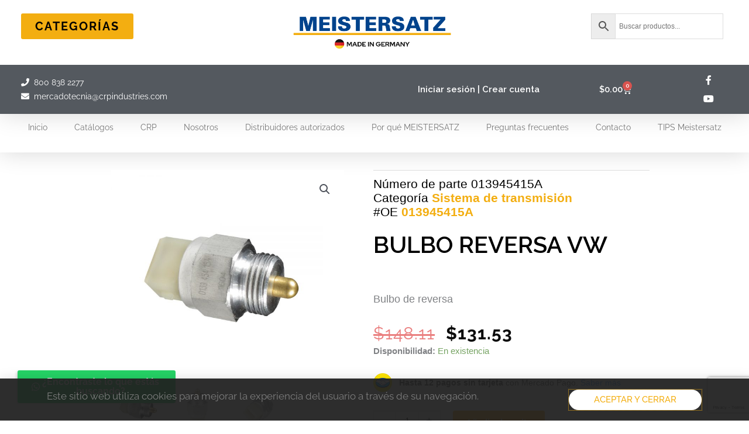

--- FILE ---
content_type: text/html; charset=utf-8
request_url: https://www.google.com/recaptcha/api2/anchor?ar=1&k=6LfzyJcpAAAAAJCPJL3gwVg52Tbq6lECxFWb_jaU&co=aHR0cHM6Ly9tZWlzdGVyc2F0ei5jb20ubXg6NDQz&hl=en&type=v3&v=7gg7H51Q-naNfhmCP3_R47ho&size=invisible&badge=bottomright&sa=Form&anchor-ms=20000&execute-ms=30000&cb=u8fjghrhjl5o
body_size: 48070
content:
<!DOCTYPE HTML><html dir="ltr" lang="en"><head><meta http-equiv="Content-Type" content="text/html; charset=UTF-8">
<meta http-equiv="X-UA-Compatible" content="IE=edge">
<title>reCAPTCHA</title>
<style type="text/css">
/* cyrillic-ext */
@font-face {
  font-family: 'Roboto';
  font-style: normal;
  font-weight: 400;
  font-stretch: 100%;
  src: url(//fonts.gstatic.com/s/roboto/v48/KFO7CnqEu92Fr1ME7kSn66aGLdTylUAMa3GUBHMdazTgWw.woff2) format('woff2');
  unicode-range: U+0460-052F, U+1C80-1C8A, U+20B4, U+2DE0-2DFF, U+A640-A69F, U+FE2E-FE2F;
}
/* cyrillic */
@font-face {
  font-family: 'Roboto';
  font-style: normal;
  font-weight: 400;
  font-stretch: 100%;
  src: url(//fonts.gstatic.com/s/roboto/v48/KFO7CnqEu92Fr1ME7kSn66aGLdTylUAMa3iUBHMdazTgWw.woff2) format('woff2');
  unicode-range: U+0301, U+0400-045F, U+0490-0491, U+04B0-04B1, U+2116;
}
/* greek-ext */
@font-face {
  font-family: 'Roboto';
  font-style: normal;
  font-weight: 400;
  font-stretch: 100%;
  src: url(//fonts.gstatic.com/s/roboto/v48/KFO7CnqEu92Fr1ME7kSn66aGLdTylUAMa3CUBHMdazTgWw.woff2) format('woff2');
  unicode-range: U+1F00-1FFF;
}
/* greek */
@font-face {
  font-family: 'Roboto';
  font-style: normal;
  font-weight: 400;
  font-stretch: 100%;
  src: url(//fonts.gstatic.com/s/roboto/v48/KFO7CnqEu92Fr1ME7kSn66aGLdTylUAMa3-UBHMdazTgWw.woff2) format('woff2');
  unicode-range: U+0370-0377, U+037A-037F, U+0384-038A, U+038C, U+038E-03A1, U+03A3-03FF;
}
/* math */
@font-face {
  font-family: 'Roboto';
  font-style: normal;
  font-weight: 400;
  font-stretch: 100%;
  src: url(//fonts.gstatic.com/s/roboto/v48/KFO7CnqEu92Fr1ME7kSn66aGLdTylUAMawCUBHMdazTgWw.woff2) format('woff2');
  unicode-range: U+0302-0303, U+0305, U+0307-0308, U+0310, U+0312, U+0315, U+031A, U+0326-0327, U+032C, U+032F-0330, U+0332-0333, U+0338, U+033A, U+0346, U+034D, U+0391-03A1, U+03A3-03A9, U+03B1-03C9, U+03D1, U+03D5-03D6, U+03F0-03F1, U+03F4-03F5, U+2016-2017, U+2034-2038, U+203C, U+2040, U+2043, U+2047, U+2050, U+2057, U+205F, U+2070-2071, U+2074-208E, U+2090-209C, U+20D0-20DC, U+20E1, U+20E5-20EF, U+2100-2112, U+2114-2115, U+2117-2121, U+2123-214F, U+2190, U+2192, U+2194-21AE, U+21B0-21E5, U+21F1-21F2, U+21F4-2211, U+2213-2214, U+2216-22FF, U+2308-230B, U+2310, U+2319, U+231C-2321, U+2336-237A, U+237C, U+2395, U+239B-23B7, U+23D0, U+23DC-23E1, U+2474-2475, U+25AF, U+25B3, U+25B7, U+25BD, U+25C1, U+25CA, U+25CC, U+25FB, U+266D-266F, U+27C0-27FF, U+2900-2AFF, U+2B0E-2B11, U+2B30-2B4C, U+2BFE, U+3030, U+FF5B, U+FF5D, U+1D400-1D7FF, U+1EE00-1EEFF;
}
/* symbols */
@font-face {
  font-family: 'Roboto';
  font-style: normal;
  font-weight: 400;
  font-stretch: 100%;
  src: url(//fonts.gstatic.com/s/roboto/v48/KFO7CnqEu92Fr1ME7kSn66aGLdTylUAMaxKUBHMdazTgWw.woff2) format('woff2');
  unicode-range: U+0001-000C, U+000E-001F, U+007F-009F, U+20DD-20E0, U+20E2-20E4, U+2150-218F, U+2190, U+2192, U+2194-2199, U+21AF, U+21E6-21F0, U+21F3, U+2218-2219, U+2299, U+22C4-22C6, U+2300-243F, U+2440-244A, U+2460-24FF, U+25A0-27BF, U+2800-28FF, U+2921-2922, U+2981, U+29BF, U+29EB, U+2B00-2BFF, U+4DC0-4DFF, U+FFF9-FFFB, U+10140-1018E, U+10190-1019C, U+101A0, U+101D0-101FD, U+102E0-102FB, U+10E60-10E7E, U+1D2C0-1D2D3, U+1D2E0-1D37F, U+1F000-1F0FF, U+1F100-1F1AD, U+1F1E6-1F1FF, U+1F30D-1F30F, U+1F315, U+1F31C, U+1F31E, U+1F320-1F32C, U+1F336, U+1F378, U+1F37D, U+1F382, U+1F393-1F39F, U+1F3A7-1F3A8, U+1F3AC-1F3AF, U+1F3C2, U+1F3C4-1F3C6, U+1F3CA-1F3CE, U+1F3D4-1F3E0, U+1F3ED, U+1F3F1-1F3F3, U+1F3F5-1F3F7, U+1F408, U+1F415, U+1F41F, U+1F426, U+1F43F, U+1F441-1F442, U+1F444, U+1F446-1F449, U+1F44C-1F44E, U+1F453, U+1F46A, U+1F47D, U+1F4A3, U+1F4B0, U+1F4B3, U+1F4B9, U+1F4BB, U+1F4BF, U+1F4C8-1F4CB, U+1F4D6, U+1F4DA, U+1F4DF, U+1F4E3-1F4E6, U+1F4EA-1F4ED, U+1F4F7, U+1F4F9-1F4FB, U+1F4FD-1F4FE, U+1F503, U+1F507-1F50B, U+1F50D, U+1F512-1F513, U+1F53E-1F54A, U+1F54F-1F5FA, U+1F610, U+1F650-1F67F, U+1F687, U+1F68D, U+1F691, U+1F694, U+1F698, U+1F6AD, U+1F6B2, U+1F6B9-1F6BA, U+1F6BC, U+1F6C6-1F6CF, U+1F6D3-1F6D7, U+1F6E0-1F6EA, U+1F6F0-1F6F3, U+1F6F7-1F6FC, U+1F700-1F7FF, U+1F800-1F80B, U+1F810-1F847, U+1F850-1F859, U+1F860-1F887, U+1F890-1F8AD, U+1F8B0-1F8BB, U+1F8C0-1F8C1, U+1F900-1F90B, U+1F93B, U+1F946, U+1F984, U+1F996, U+1F9E9, U+1FA00-1FA6F, U+1FA70-1FA7C, U+1FA80-1FA89, U+1FA8F-1FAC6, U+1FACE-1FADC, U+1FADF-1FAE9, U+1FAF0-1FAF8, U+1FB00-1FBFF;
}
/* vietnamese */
@font-face {
  font-family: 'Roboto';
  font-style: normal;
  font-weight: 400;
  font-stretch: 100%;
  src: url(//fonts.gstatic.com/s/roboto/v48/KFO7CnqEu92Fr1ME7kSn66aGLdTylUAMa3OUBHMdazTgWw.woff2) format('woff2');
  unicode-range: U+0102-0103, U+0110-0111, U+0128-0129, U+0168-0169, U+01A0-01A1, U+01AF-01B0, U+0300-0301, U+0303-0304, U+0308-0309, U+0323, U+0329, U+1EA0-1EF9, U+20AB;
}
/* latin-ext */
@font-face {
  font-family: 'Roboto';
  font-style: normal;
  font-weight: 400;
  font-stretch: 100%;
  src: url(//fonts.gstatic.com/s/roboto/v48/KFO7CnqEu92Fr1ME7kSn66aGLdTylUAMa3KUBHMdazTgWw.woff2) format('woff2');
  unicode-range: U+0100-02BA, U+02BD-02C5, U+02C7-02CC, U+02CE-02D7, U+02DD-02FF, U+0304, U+0308, U+0329, U+1D00-1DBF, U+1E00-1E9F, U+1EF2-1EFF, U+2020, U+20A0-20AB, U+20AD-20C0, U+2113, U+2C60-2C7F, U+A720-A7FF;
}
/* latin */
@font-face {
  font-family: 'Roboto';
  font-style: normal;
  font-weight: 400;
  font-stretch: 100%;
  src: url(//fonts.gstatic.com/s/roboto/v48/KFO7CnqEu92Fr1ME7kSn66aGLdTylUAMa3yUBHMdazQ.woff2) format('woff2');
  unicode-range: U+0000-00FF, U+0131, U+0152-0153, U+02BB-02BC, U+02C6, U+02DA, U+02DC, U+0304, U+0308, U+0329, U+2000-206F, U+20AC, U+2122, U+2191, U+2193, U+2212, U+2215, U+FEFF, U+FFFD;
}
/* cyrillic-ext */
@font-face {
  font-family: 'Roboto';
  font-style: normal;
  font-weight: 500;
  font-stretch: 100%;
  src: url(//fonts.gstatic.com/s/roboto/v48/KFO7CnqEu92Fr1ME7kSn66aGLdTylUAMa3GUBHMdazTgWw.woff2) format('woff2');
  unicode-range: U+0460-052F, U+1C80-1C8A, U+20B4, U+2DE0-2DFF, U+A640-A69F, U+FE2E-FE2F;
}
/* cyrillic */
@font-face {
  font-family: 'Roboto';
  font-style: normal;
  font-weight: 500;
  font-stretch: 100%;
  src: url(//fonts.gstatic.com/s/roboto/v48/KFO7CnqEu92Fr1ME7kSn66aGLdTylUAMa3iUBHMdazTgWw.woff2) format('woff2');
  unicode-range: U+0301, U+0400-045F, U+0490-0491, U+04B0-04B1, U+2116;
}
/* greek-ext */
@font-face {
  font-family: 'Roboto';
  font-style: normal;
  font-weight: 500;
  font-stretch: 100%;
  src: url(//fonts.gstatic.com/s/roboto/v48/KFO7CnqEu92Fr1ME7kSn66aGLdTylUAMa3CUBHMdazTgWw.woff2) format('woff2');
  unicode-range: U+1F00-1FFF;
}
/* greek */
@font-face {
  font-family: 'Roboto';
  font-style: normal;
  font-weight: 500;
  font-stretch: 100%;
  src: url(//fonts.gstatic.com/s/roboto/v48/KFO7CnqEu92Fr1ME7kSn66aGLdTylUAMa3-UBHMdazTgWw.woff2) format('woff2');
  unicode-range: U+0370-0377, U+037A-037F, U+0384-038A, U+038C, U+038E-03A1, U+03A3-03FF;
}
/* math */
@font-face {
  font-family: 'Roboto';
  font-style: normal;
  font-weight: 500;
  font-stretch: 100%;
  src: url(//fonts.gstatic.com/s/roboto/v48/KFO7CnqEu92Fr1ME7kSn66aGLdTylUAMawCUBHMdazTgWw.woff2) format('woff2');
  unicode-range: U+0302-0303, U+0305, U+0307-0308, U+0310, U+0312, U+0315, U+031A, U+0326-0327, U+032C, U+032F-0330, U+0332-0333, U+0338, U+033A, U+0346, U+034D, U+0391-03A1, U+03A3-03A9, U+03B1-03C9, U+03D1, U+03D5-03D6, U+03F0-03F1, U+03F4-03F5, U+2016-2017, U+2034-2038, U+203C, U+2040, U+2043, U+2047, U+2050, U+2057, U+205F, U+2070-2071, U+2074-208E, U+2090-209C, U+20D0-20DC, U+20E1, U+20E5-20EF, U+2100-2112, U+2114-2115, U+2117-2121, U+2123-214F, U+2190, U+2192, U+2194-21AE, U+21B0-21E5, U+21F1-21F2, U+21F4-2211, U+2213-2214, U+2216-22FF, U+2308-230B, U+2310, U+2319, U+231C-2321, U+2336-237A, U+237C, U+2395, U+239B-23B7, U+23D0, U+23DC-23E1, U+2474-2475, U+25AF, U+25B3, U+25B7, U+25BD, U+25C1, U+25CA, U+25CC, U+25FB, U+266D-266F, U+27C0-27FF, U+2900-2AFF, U+2B0E-2B11, U+2B30-2B4C, U+2BFE, U+3030, U+FF5B, U+FF5D, U+1D400-1D7FF, U+1EE00-1EEFF;
}
/* symbols */
@font-face {
  font-family: 'Roboto';
  font-style: normal;
  font-weight: 500;
  font-stretch: 100%;
  src: url(//fonts.gstatic.com/s/roboto/v48/KFO7CnqEu92Fr1ME7kSn66aGLdTylUAMaxKUBHMdazTgWw.woff2) format('woff2');
  unicode-range: U+0001-000C, U+000E-001F, U+007F-009F, U+20DD-20E0, U+20E2-20E4, U+2150-218F, U+2190, U+2192, U+2194-2199, U+21AF, U+21E6-21F0, U+21F3, U+2218-2219, U+2299, U+22C4-22C6, U+2300-243F, U+2440-244A, U+2460-24FF, U+25A0-27BF, U+2800-28FF, U+2921-2922, U+2981, U+29BF, U+29EB, U+2B00-2BFF, U+4DC0-4DFF, U+FFF9-FFFB, U+10140-1018E, U+10190-1019C, U+101A0, U+101D0-101FD, U+102E0-102FB, U+10E60-10E7E, U+1D2C0-1D2D3, U+1D2E0-1D37F, U+1F000-1F0FF, U+1F100-1F1AD, U+1F1E6-1F1FF, U+1F30D-1F30F, U+1F315, U+1F31C, U+1F31E, U+1F320-1F32C, U+1F336, U+1F378, U+1F37D, U+1F382, U+1F393-1F39F, U+1F3A7-1F3A8, U+1F3AC-1F3AF, U+1F3C2, U+1F3C4-1F3C6, U+1F3CA-1F3CE, U+1F3D4-1F3E0, U+1F3ED, U+1F3F1-1F3F3, U+1F3F5-1F3F7, U+1F408, U+1F415, U+1F41F, U+1F426, U+1F43F, U+1F441-1F442, U+1F444, U+1F446-1F449, U+1F44C-1F44E, U+1F453, U+1F46A, U+1F47D, U+1F4A3, U+1F4B0, U+1F4B3, U+1F4B9, U+1F4BB, U+1F4BF, U+1F4C8-1F4CB, U+1F4D6, U+1F4DA, U+1F4DF, U+1F4E3-1F4E6, U+1F4EA-1F4ED, U+1F4F7, U+1F4F9-1F4FB, U+1F4FD-1F4FE, U+1F503, U+1F507-1F50B, U+1F50D, U+1F512-1F513, U+1F53E-1F54A, U+1F54F-1F5FA, U+1F610, U+1F650-1F67F, U+1F687, U+1F68D, U+1F691, U+1F694, U+1F698, U+1F6AD, U+1F6B2, U+1F6B9-1F6BA, U+1F6BC, U+1F6C6-1F6CF, U+1F6D3-1F6D7, U+1F6E0-1F6EA, U+1F6F0-1F6F3, U+1F6F7-1F6FC, U+1F700-1F7FF, U+1F800-1F80B, U+1F810-1F847, U+1F850-1F859, U+1F860-1F887, U+1F890-1F8AD, U+1F8B0-1F8BB, U+1F8C0-1F8C1, U+1F900-1F90B, U+1F93B, U+1F946, U+1F984, U+1F996, U+1F9E9, U+1FA00-1FA6F, U+1FA70-1FA7C, U+1FA80-1FA89, U+1FA8F-1FAC6, U+1FACE-1FADC, U+1FADF-1FAE9, U+1FAF0-1FAF8, U+1FB00-1FBFF;
}
/* vietnamese */
@font-face {
  font-family: 'Roboto';
  font-style: normal;
  font-weight: 500;
  font-stretch: 100%;
  src: url(//fonts.gstatic.com/s/roboto/v48/KFO7CnqEu92Fr1ME7kSn66aGLdTylUAMa3OUBHMdazTgWw.woff2) format('woff2');
  unicode-range: U+0102-0103, U+0110-0111, U+0128-0129, U+0168-0169, U+01A0-01A1, U+01AF-01B0, U+0300-0301, U+0303-0304, U+0308-0309, U+0323, U+0329, U+1EA0-1EF9, U+20AB;
}
/* latin-ext */
@font-face {
  font-family: 'Roboto';
  font-style: normal;
  font-weight: 500;
  font-stretch: 100%;
  src: url(//fonts.gstatic.com/s/roboto/v48/KFO7CnqEu92Fr1ME7kSn66aGLdTylUAMa3KUBHMdazTgWw.woff2) format('woff2');
  unicode-range: U+0100-02BA, U+02BD-02C5, U+02C7-02CC, U+02CE-02D7, U+02DD-02FF, U+0304, U+0308, U+0329, U+1D00-1DBF, U+1E00-1E9F, U+1EF2-1EFF, U+2020, U+20A0-20AB, U+20AD-20C0, U+2113, U+2C60-2C7F, U+A720-A7FF;
}
/* latin */
@font-face {
  font-family: 'Roboto';
  font-style: normal;
  font-weight: 500;
  font-stretch: 100%;
  src: url(//fonts.gstatic.com/s/roboto/v48/KFO7CnqEu92Fr1ME7kSn66aGLdTylUAMa3yUBHMdazQ.woff2) format('woff2');
  unicode-range: U+0000-00FF, U+0131, U+0152-0153, U+02BB-02BC, U+02C6, U+02DA, U+02DC, U+0304, U+0308, U+0329, U+2000-206F, U+20AC, U+2122, U+2191, U+2193, U+2212, U+2215, U+FEFF, U+FFFD;
}
/* cyrillic-ext */
@font-face {
  font-family: 'Roboto';
  font-style: normal;
  font-weight: 900;
  font-stretch: 100%;
  src: url(//fonts.gstatic.com/s/roboto/v48/KFO7CnqEu92Fr1ME7kSn66aGLdTylUAMa3GUBHMdazTgWw.woff2) format('woff2');
  unicode-range: U+0460-052F, U+1C80-1C8A, U+20B4, U+2DE0-2DFF, U+A640-A69F, U+FE2E-FE2F;
}
/* cyrillic */
@font-face {
  font-family: 'Roboto';
  font-style: normal;
  font-weight: 900;
  font-stretch: 100%;
  src: url(//fonts.gstatic.com/s/roboto/v48/KFO7CnqEu92Fr1ME7kSn66aGLdTylUAMa3iUBHMdazTgWw.woff2) format('woff2');
  unicode-range: U+0301, U+0400-045F, U+0490-0491, U+04B0-04B1, U+2116;
}
/* greek-ext */
@font-face {
  font-family: 'Roboto';
  font-style: normal;
  font-weight: 900;
  font-stretch: 100%;
  src: url(//fonts.gstatic.com/s/roboto/v48/KFO7CnqEu92Fr1ME7kSn66aGLdTylUAMa3CUBHMdazTgWw.woff2) format('woff2');
  unicode-range: U+1F00-1FFF;
}
/* greek */
@font-face {
  font-family: 'Roboto';
  font-style: normal;
  font-weight: 900;
  font-stretch: 100%;
  src: url(//fonts.gstatic.com/s/roboto/v48/KFO7CnqEu92Fr1ME7kSn66aGLdTylUAMa3-UBHMdazTgWw.woff2) format('woff2');
  unicode-range: U+0370-0377, U+037A-037F, U+0384-038A, U+038C, U+038E-03A1, U+03A3-03FF;
}
/* math */
@font-face {
  font-family: 'Roboto';
  font-style: normal;
  font-weight: 900;
  font-stretch: 100%;
  src: url(//fonts.gstatic.com/s/roboto/v48/KFO7CnqEu92Fr1ME7kSn66aGLdTylUAMawCUBHMdazTgWw.woff2) format('woff2');
  unicode-range: U+0302-0303, U+0305, U+0307-0308, U+0310, U+0312, U+0315, U+031A, U+0326-0327, U+032C, U+032F-0330, U+0332-0333, U+0338, U+033A, U+0346, U+034D, U+0391-03A1, U+03A3-03A9, U+03B1-03C9, U+03D1, U+03D5-03D6, U+03F0-03F1, U+03F4-03F5, U+2016-2017, U+2034-2038, U+203C, U+2040, U+2043, U+2047, U+2050, U+2057, U+205F, U+2070-2071, U+2074-208E, U+2090-209C, U+20D0-20DC, U+20E1, U+20E5-20EF, U+2100-2112, U+2114-2115, U+2117-2121, U+2123-214F, U+2190, U+2192, U+2194-21AE, U+21B0-21E5, U+21F1-21F2, U+21F4-2211, U+2213-2214, U+2216-22FF, U+2308-230B, U+2310, U+2319, U+231C-2321, U+2336-237A, U+237C, U+2395, U+239B-23B7, U+23D0, U+23DC-23E1, U+2474-2475, U+25AF, U+25B3, U+25B7, U+25BD, U+25C1, U+25CA, U+25CC, U+25FB, U+266D-266F, U+27C0-27FF, U+2900-2AFF, U+2B0E-2B11, U+2B30-2B4C, U+2BFE, U+3030, U+FF5B, U+FF5D, U+1D400-1D7FF, U+1EE00-1EEFF;
}
/* symbols */
@font-face {
  font-family: 'Roboto';
  font-style: normal;
  font-weight: 900;
  font-stretch: 100%;
  src: url(//fonts.gstatic.com/s/roboto/v48/KFO7CnqEu92Fr1ME7kSn66aGLdTylUAMaxKUBHMdazTgWw.woff2) format('woff2');
  unicode-range: U+0001-000C, U+000E-001F, U+007F-009F, U+20DD-20E0, U+20E2-20E4, U+2150-218F, U+2190, U+2192, U+2194-2199, U+21AF, U+21E6-21F0, U+21F3, U+2218-2219, U+2299, U+22C4-22C6, U+2300-243F, U+2440-244A, U+2460-24FF, U+25A0-27BF, U+2800-28FF, U+2921-2922, U+2981, U+29BF, U+29EB, U+2B00-2BFF, U+4DC0-4DFF, U+FFF9-FFFB, U+10140-1018E, U+10190-1019C, U+101A0, U+101D0-101FD, U+102E0-102FB, U+10E60-10E7E, U+1D2C0-1D2D3, U+1D2E0-1D37F, U+1F000-1F0FF, U+1F100-1F1AD, U+1F1E6-1F1FF, U+1F30D-1F30F, U+1F315, U+1F31C, U+1F31E, U+1F320-1F32C, U+1F336, U+1F378, U+1F37D, U+1F382, U+1F393-1F39F, U+1F3A7-1F3A8, U+1F3AC-1F3AF, U+1F3C2, U+1F3C4-1F3C6, U+1F3CA-1F3CE, U+1F3D4-1F3E0, U+1F3ED, U+1F3F1-1F3F3, U+1F3F5-1F3F7, U+1F408, U+1F415, U+1F41F, U+1F426, U+1F43F, U+1F441-1F442, U+1F444, U+1F446-1F449, U+1F44C-1F44E, U+1F453, U+1F46A, U+1F47D, U+1F4A3, U+1F4B0, U+1F4B3, U+1F4B9, U+1F4BB, U+1F4BF, U+1F4C8-1F4CB, U+1F4D6, U+1F4DA, U+1F4DF, U+1F4E3-1F4E6, U+1F4EA-1F4ED, U+1F4F7, U+1F4F9-1F4FB, U+1F4FD-1F4FE, U+1F503, U+1F507-1F50B, U+1F50D, U+1F512-1F513, U+1F53E-1F54A, U+1F54F-1F5FA, U+1F610, U+1F650-1F67F, U+1F687, U+1F68D, U+1F691, U+1F694, U+1F698, U+1F6AD, U+1F6B2, U+1F6B9-1F6BA, U+1F6BC, U+1F6C6-1F6CF, U+1F6D3-1F6D7, U+1F6E0-1F6EA, U+1F6F0-1F6F3, U+1F6F7-1F6FC, U+1F700-1F7FF, U+1F800-1F80B, U+1F810-1F847, U+1F850-1F859, U+1F860-1F887, U+1F890-1F8AD, U+1F8B0-1F8BB, U+1F8C0-1F8C1, U+1F900-1F90B, U+1F93B, U+1F946, U+1F984, U+1F996, U+1F9E9, U+1FA00-1FA6F, U+1FA70-1FA7C, U+1FA80-1FA89, U+1FA8F-1FAC6, U+1FACE-1FADC, U+1FADF-1FAE9, U+1FAF0-1FAF8, U+1FB00-1FBFF;
}
/* vietnamese */
@font-face {
  font-family: 'Roboto';
  font-style: normal;
  font-weight: 900;
  font-stretch: 100%;
  src: url(//fonts.gstatic.com/s/roboto/v48/KFO7CnqEu92Fr1ME7kSn66aGLdTylUAMa3OUBHMdazTgWw.woff2) format('woff2');
  unicode-range: U+0102-0103, U+0110-0111, U+0128-0129, U+0168-0169, U+01A0-01A1, U+01AF-01B0, U+0300-0301, U+0303-0304, U+0308-0309, U+0323, U+0329, U+1EA0-1EF9, U+20AB;
}
/* latin-ext */
@font-face {
  font-family: 'Roboto';
  font-style: normal;
  font-weight: 900;
  font-stretch: 100%;
  src: url(//fonts.gstatic.com/s/roboto/v48/KFO7CnqEu92Fr1ME7kSn66aGLdTylUAMa3KUBHMdazTgWw.woff2) format('woff2');
  unicode-range: U+0100-02BA, U+02BD-02C5, U+02C7-02CC, U+02CE-02D7, U+02DD-02FF, U+0304, U+0308, U+0329, U+1D00-1DBF, U+1E00-1E9F, U+1EF2-1EFF, U+2020, U+20A0-20AB, U+20AD-20C0, U+2113, U+2C60-2C7F, U+A720-A7FF;
}
/* latin */
@font-face {
  font-family: 'Roboto';
  font-style: normal;
  font-weight: 900;
  font-stretch: 100%;
  src: url(//fonts.gstatic.com/s/roboto/v48/KFO7CnqEu92Fr1ME7kSn66aGLdTylUAMa3yUBHMdazQ.woff2) format('woff2');
  unicode-range: U+0000-00FF, U+0131, U+0152-0153, U+02BB-02BC, U+02C6, U+02DA, U+02DC, U+0304, U+0308, U+0329, U+2000-206F, U+20AC, U+2122, U+2191, U+2193, U+2212, U+2215, U+FEFF, U+FFFD;
}

</style>
<link rel="stylesheet" type="text/css" href="https://www.gstatic.com/recaptcha/releases/7gg7H51Q-naNfhmCP3_R47ho/styles__ltr.css">
<script nonce="IBtfmvBnWY-SnGB1TRtOBQ" type="text/javascript">window['__recaptcha_api'] = 'https://www.google.com/recaptcha/api2/';</script>
<script type="text/javascript" src="https://www.gstatic.com/recaptcha/releases/7gg7H51Q-naNfhmCP3_R47ho/recaptcha__en.js" nonce="IBtfmvBnWY-SnGB1TRtOBQ">
      
    </script></head>
<body><div id="rc-anchor-alert" class="rc-anchor-alert"></div>
<input type="hidden" id="recaptcha-token" value="[base64]">
<script type="text/javascript" nonce="IBtfmvBnWY-SnGB1TRtOBQ">
      recaptcha.anchor.Main.init("[\x22ainput\x22,[\x22bgdata\x22,\x22\x22,\[base64]/[base64]/UltIKytdPWE6KGE8MjA0OD9SW0grK109YT4+NnwxOTI6KChhJjY0NTEyKT09NTUyOTYmJnErMTxoLmxlbmd0aCYmKGguY2hhckNvZGVBdChxKzEpJjY0NTEyKT09NTYzMjA/[base64]/MjU1OlI/[base64]/[base64]/[base64]/[base64]/[base64]/[base64]/[base64]/[base64]/[base64]/[base64]\x22,\[base64]\x22,\x22R3/CuMKmJ8KLfsKiJ04UwopAw7ocS8O1wrzCssOqwph/[base64]/DlMO6wrQUe8OEHSTCszLDnU/Csm7ChHNdwoE/V2gObcKOwrrDp0fDojIHw7jCgFnDtsOjdcKHwqNOwrvDucKRwowpwrrCmsK2w6hAw5hWwrLDiMOQw4zCtyLDlxzCr8OmfQLCksKdBMOewr/ColjDgMKGw5JdUsKiw7EZM8Ota8KrwoIsM8KAw5LDhcOuVD7CjG/[base64]/Du0HDmko4ChPDjMOIwrZxw4BcwpPCuGnCucOaW8OSwq4XJsOnDMKgw67DpWEwKsODQ2bCjhHDpQgOXMOiw4jDon8iUsKkwr9AIMOmXBjCh8KQIsKnc8O0CyjCnsO5C8OsK30QaEzDnMKML8K4wrlpA1FCw5UNeMKdw7/DpcOlNsKdwqZVQ0/DokTCiUtdFMKkMcOdw7DDrjvDpsKqAcOACFrCh8ODCXgUeDDCjj/CisOgw5DDkzbDl3lhw4x6Qgg9An5CacK7wp7DgA/CggTDjsOGw6cQwpBvwp4jT8K7YcOXw7V/DQEDfF7Dg0QFbsOuwpxDwr/CicONSsKdwrTCicORwoPCrMOlPsKJwqBATMOJwrjCjsOwwrDDlsO3w6s2LMK6bsOEw6/Dm8KPw5l6wqjDgMO7YQQ8Ez5yw7Z/QHwNw7g7w7cUS1LCnMKzw7JgwrVBSgbCnMOAQwTCgwIKwovChMK7fSXDozoAworDkcK5w4zDscKMwo8CwqF5BkQxKcOmw7vDmT7Cj2N1TTPDqsOObsOCwr7DtsKEw7TCqMK8w7LCiQBkwqtGD8KTWsOEw5fCiVoFwq8dZsK0J8O+w7vDmMOawrtdJ8KHwrw/PcKuUjNEw4DCl8OjwpHDmihhEH5CdsKFwr3Djjlaw5c3eMOUwo5GecKFwqzDl3dOwqozwo5dwqwIwqvCpHnCnsK0OA3CjkDDtsKbSGHCnMKRTCXCiMOHVWJVw7TCmHTDg8OgYMKGHh/Cn8Kxw43Dm8K3wqfDinw1fURsQcO9NAl8wrVPV8Oqwrg4Clhrw6HCl0ExGxVfw4nDqsONNcOHw61nw7NTw7EmwqTDgmpMDw9/Oh5lBkzCicOJWhBVLmTCs1jDoC3DtsOjI3FlEnUEZsK0wqrDhHZ9Hg0yw7rCo8OiEsOfw4YmVMK0I1IbE0DCocO9FTnCjAFRRsKQw4/[base64]/DhsOtw6guwrnChMO5XsOtCcOFKD7CgcOzw7NSwp5Sw40/Y1jCpjzCqj1+AsOMDH7DhcKLLMK8X3jCg8KcMcOnVnjCvsOhdTPDgxHDvsOSG8KyOhLDo8KYYjMtcX0hX8OIPC01w6RPa8O6w6YYwo7CokROwpHDjsKVwoXCtcK/G8KcUz89JBwKdibDvsOqF0BKLsK+dXLCgsK5w5DDjkI5w4/CmcOQRgc9wp41G8KpUcKaaCLCn8K3woA9OFbDr8OxH8KGw5UFwqnDkj/Cqz3DvSdpw5M2wo7DtsOewrA6IFPDlsOqwrTDlDldw5/DiMK9KcKtw57DiTLDgsOKwoHChcKDwo7DtcOHwo3DsV/DusOhw4FFQgRjwpPClcOsw5zDuyU2HzPCjUVuaMKXFcOMw4/DuMKjwolVwo1xIcOxXRbCuQfDh0/Cg8KgGsOmw5NwGMOfbsOYwr7Cr8OUEMOkVcKIw53ChXwaJcKYRyjCvmzDoVrDsGYSw78kL3TCosKnwqDDrcKXIsKkO8KSTMKjW8KWC1JIw44ueUILwpPCiMO3AQPDr8K6NMOjwqE4wpsEf8OvwprDicKVAsODNw7DnMKxAydwZWbCiW0/[base64]/CizjDtcKvwr/CscKjwqHDlwAEHMOjRQXDjcKTwr5rH0jDhXPDkXbDlMK0w5HDhsOdw75bNGHCrw/CnmpfIMKfwqLDpjXCrkbCoUNqQcOLwrxwdD8MN8Orwrw4w5rDs8OVw5dMw6XDlxkiw73Ch1bCmcOywq9WOBzCuzXDvyXCuTLDhcKlwrxZwpLDk3dnIMKSVSnDthBbEwzCnwfDm8OMwrrCvsKLw4/CvxLCkmFPfcK9wqjDlMO+TMODwqRPwpLDjsKzwpJ9wqs5w4FUd8OfwrJAdcOfw7FMw5tuOcKiw7tnwp7DjVRAw5zDssKWcmnClWNiKTbCn8Osf8OxwpzCtcOgwq0uGzXDkMOFw5/CscKAfsKiCGTCjy5pw5tcwo/CusKrwqrDp8KAZcKQwrpBwoMmwozCk8KAa1swe3VZwrtAwq0rwpTCj8K8w73DjlHDoE/DocK5Dx3Cn8KoAcKWWcKOGMOlVA/DnMKdwoQ7wprDmk02QHjCg8OTw5BwSMOZRBbCvjbDriI5wrErZBZhwowVSsOOIlvCvlPCjcOgw5dswpslw5nCmHbDs8KdwopEwqsWwoBdwr0caA/CsMKCw5sHK8K8T8OiwqBEdD0rLCQBXMKywqZgwpjChA8aw6TDs3wiIcKlGcOwKsOedcKzw6hyNsO8w4E6woLDjCJZwoB/[base64]/DhSLDgjExFsKdbTnCuybCplAzHVLDpcK5w7Yyw4hqCcOCaTTDmMKww6fCgsK/RVbDg8KKwpp2wpBaLHFSHsO/QQRawr7Cg8KvEzkYTSNdJcOEF8OTQS/Dtz41SMOhZMOPZAYhw5zDt8OCZMO4w4IcUVzCvjpYPlnCu8OOwqTCu37ChT3DhBzCgsO7SU5+XMKEFidVwrdEwrvCr8OsZcK/asKmJTlTwqnCoFUbGcKQw7zCtsKxMcKxw7bDp8OVf18rCsO6PMOwwofCvGrDj8KBbU3CrMO9DwnDn8OERh4WwoNjwot6wp7CtHfDjMOlw7ccX8OWMMOpb8OMW8KoZMKHbcO/[base64]/[base64]/ClcKzTRPDkcKrwq81Cw5XWMOWBsKxw7HCicKLwrHClmMDDGLCs8O8A8KvwolAa1DCqMK2wpjDmRcRYDbDrcKaQMKfwo7DjiRqwq0fwrPCssOgKcOpwoXCiwPCnycnw67CmwlNwpXDk8KAwrXCkMKvW8O4wp/[base64]/CuVV5Bm8eFBTDq8O0H04vwq/CqU3CqU3CmsKcwqTDu8KEfWzCkibCvBN0V2nCjVjChwTCjMOIFQ3DkcK5w6HDk1Jew6d7w6bCoDrClcKWHMOCw5rDnsOkwrvCkiVxw6fDgCk0w5/CtsOywqHCtm9uwrXCjlvCg8K1cMKvw4DCkxJGwqpEJWLDgsKAw70nwrE+BFhCw7TCi2dswpp+wq3DizEyGjBZw7kAwrnCu2Aaw5l2w7LDrHzDi8OfPMOaw67DvsKjeMO+w4AlY8Kaw6Eiwq4lwqTDn8KeGi8zwrfCh8KGwpk7w7/[base64]/DjGlVwr1hwqxNw7hgKMOmw6LDqnHDhMORw4DCsMOYw59PAsO4wrcww6dzwqorRsO3HcOYw4nDm8KWw5XDi2XCoMO8w4XDhsK8w6J+JmYKw6nCsWHDo8K6UUtSTMO1cylLw53Dh8O0w5DDtzddwr4/[base64]/LWZTYFoCMsOvGG/[base64]/CusKXSlEewqIyJMKgdgPDtcKuCjhFwpnCgsKvAh0tM8KTw40LPDNhWsKmeHLDunfCjT4hXWzDvHoHw7xvwokBBiRSc0vDhMOdwoFpYMK7BCZsd8K6U14cwqkDw4DDkDdEWm/DlQTDgMKNJ8O2wrnCtWNLZsOew5wMccKDIAbDsF4pE20jD1nClcOlw5XDj8KFwpPDhsOkVcKDV28aw73DgjVKwokpWsK8YEDCo8KdwrnCvsO3w4nDnMOAEMKVKcKzw6jCtSrCrMK0w55+QkBKwq7DjsKbcsO6NcKqPMOrwoY8EkU/YgBGE1fDvRXDpGnCjMKtworConDDssOYRMKLU8OUEBFYwqxNMAwcwpIrwpvCtcOUwqAscWTDscOCwoXCsljCtMOwwrQedsOewqBvGsKfWj7CuhNDwqx1FHPDtjnCnw/CvsOsb8KoNmnDvsOPwp3DkERywpzCicOEwrrCgcO6CMK1AApIUcKPwrtDCwjDpnnCr1jCrsO+I2cQwq9kQkB5U8KuwqbCisOSThPDjBIVGyouYzvDuUEIPDDDmn3Dni9SAm/[base64]/[base64]/[base64]/[base64]/w4bChWfCrsO/TsKBJBcZBsKRSsKybA7Dt3/DoAhKfsKGw7fDssKKwrLDpwDDqsOnw7LDj0jDsyxhw7gPw5YKwqF2w5LDhcKjw5TDv8KWwpFmajo2DVjCl8OpwrYlRMKLRENTwqcjw7HCpcOwwr4cw68HwqzDl8OAwoHCmMONw6t4eX/[base64]/wq9gwr3DncKseVXDvcOVw4rCqXYcw5fChlUsw586IcKsw6UjH8OKUMK/BMOpCMOMw6zDsALCjcOBUkstFELDnsO/TcOLMngjTzQQw4J0woYzc8Olw6M3alFTD8OVEMKJw4vCuXbCmMO9w6bCrjvDoWrDr8KVI8KtwoRresOdVMKoRwHDjcOrwp/DuGt6wqPDk8K0RD3Dv8OlwpvCnwnDrsK1ZG0Bw7xlJcObwq1nw5fDoBrDqDY4W8O8wodnF8KbYm7CgClMw6XCjcOnJMKRwoPCtUvDscOTKSzCuQnDsMO/[base64]/GMK6NcOCwpsNw6hCw6MEbELCmU3DgALCj8OvK1FbVS/DrUR3w6o8P1nCusKBWl8EL8KSwrNmw4/CuRzCq8K9w7sow7jDlsOew4l6H8O8w5Fmw4zCqMKtQWbClGnDo8Ouwo07UiPCmcK+IiTDp8OZEMOdbCEUW8KgwpPDg8K+OUzDtMO5wpQkZGDDosO2DyDCjsKjSSTCoMKGwqhFwq/Dj1DDtTVew6kcRsOvwr5vw7BlMMORTk8TRicjTMO6QGFbVMK+w4EBfC/DgmfCmwoDdxAgw6nCqMKEbcKRw5tkPMO8wo0WaUvCnmrCoDd1wqpTwqLClTHCtcOqw6vDgD/DvBXCgDQafcKzT8KhwpUOS2jCusKMCsKAwoHCsEAxw6nDoMOtejdUwrQ7W8KCwoRVw57Dlg/DlVXCnF3DrQQbw59hLTXCi2zDj8Kaw7NSaxzDjMKiZDopwrrDvcKiwozDrwppUcKFwox/w4YcG8Omd8OSFsKRw5gjcMOmOMKvUcOUwp3CkcK5bz4gURJYAgRKwrlJwpbDuMKBYMOGYU/DnMOTS18hfsOxKMONw7nCjsK1ajhSw77CqSvDo1HCisOYwqrDjwF9w5crCyrCu2HCmsKVwrwgcx82KkDDjUHCp1jCgMKvdMOwwojCqRJ/[base64]/JcKwwowPw5l4EsKHw6MqwoUjwoXDjcOJIzcBXsO4UyjCul3CrcKwwrpqwrdKwrETw5PCr8OMw5fCmiXCsFDDu8K5S8OIHEpLDTnDrCnDtcKtD0Fsah98AV7Dthdrag4/w5HCgcOeOcKAKlZKwrnCnSfDgk7CjcK5w5vCgRYCUMOGwo0WbsOKSSzClnDCo8Ocw7pXwqHCtW7CvMO2GRAZw4LCm8OtQ8O0R8OTwpDChRDCvyorDGfDuMO4w6fCocKKJinDpMOPwrnCumRAbEPCi8OLLcKWGG/[base64]/T2/CrFgkGMKteCMtY2hLeg1VHcOuwpzChcKBw6p+w5EecMO8HcO3wqUOwqPDqcK5AEZ3AQTDgMOFw4RnNcOcwq7DmW1Rw5/DvwTCi8KoVMKyw6NmIEMeAB5uwrFqQQrDr8KtJsONU8KBLMKIwqHDmMObUFwOJxvCrMKREjXCpibDogUYw7p2NsO4wrNiw6nCjH5Uw7nDpcKgwqh/PMKWwqXCllLDvcKQw5VOBQlVwrbClsO4wpPCqSA1dTYIO0fCrMKuwrLCusOfw4AJw7Axwp/Cv8Oqw7hWN3DCvGPCpEZReW3Dl8KeZMKCOURWw6/[base64]/[base64]/CtMO4YMOAw4XDssOMwoB/SiwLwpwnFMOqw53DoCYjwpbDk0jCsj/Ds8K1w4QJUMK7wp9qCiBGw6XDiEFuT0kNQsKxc8O2WDPCgl/ClnQVBjQsw5jCr2UbA8KXCsO3SDnDiVx/[base64]/DixhfJB4fG8OzAU0Kwpx2X1xgaw3Du3Ecw4bDq8Kxw4AGGS/Cg2sYw74/w5bDr3lbBcKQcj90wrV9A8Krw5MTw77CnVskwo/DjMOKJkDCqwbDslFnwo0+BcKhw4QBwqXCscOYw6bCnRdxSsKlSsOYFSjDggPDo8KSwq1lTcKjw7owTMKAw55Kwr0EFcKtAEPDs07Cr8KuHAMKw5wgJT/DhSZrwoPCisO1Q8KPH8OXI8KHw6nCusONwodow4BwRF7Do0JhbkBCw6RoXsKgwoYowojDvxtdDcOUPzljW8OFwqrDiiVSwrVpFlTDsQbCsiDCjlDDnsK/eMOiwq4NVxQww58+w5hDwp1BTHPDv8OZRCXDuQZqMsKQw6nCizF0cVHDpDfCoMKHwqYnwpIZHCxhW8K3woEPw5VUw4NWVSIBaMOJwrFOw6HDtsO7A8O0TX1XdcKtPDJEVAbCksOjJcOJQsOmU8Kiwr/DiMOawrdFw6Yzw4rDkjR8cEZPwqnDksK6wpZJw7wuYWUpw43DhU3DmcOEWWrCoMOdw6/CvCXClX/DnsKwLMOye8O4W8OwwpJLwotxH0/CicOtJsOxFXRiRMKGAMKSw6LCosOlw4ZLZDLDmcOrwp9XYcKsw73Dj3XDmWJ7wocfwo8+wqzCpw1awqHDsCvDhMKGHg4EKkxSw4TCnlVtw7YeOX8tYDsPwqd3w7XChyTDkR7CjW1Jw7QVwrQZw68IcsO9aR/DrV3DlMKrwqMTFVZUwqrCrisyVMOmacKsLcO2PnMvIMKvPxRWwr8ZwrJCT8KewqrCj8KYYsO0w63DvWxUH3nCpFzDmsKJbUnDrMO6WVV+IMO3woosI3bDqVvCpmbDgsKBCCDCmMORwqQ8DxsfPgLDuAfCt8OCDitCw7VSJDLDnsKzw45Ew4sRV8K+w78/wrrCmMOuw7owMmN5UhzDrsKgFzHCkcKsw7vCl8K4w5ACB8Odc20BVRrDi8Owwqp6M0XCksKVwqZ9bDtOwok6OWTDoTfChxRDw6bDjTDCtsKeMMOHw4gNw4NVBzUFW3dEw4bDsQ9hw4bCoh7Csyt9YxfCncO0SWLCicO0YsKiwpNAwp/Cm2M+w4Iyw6wFw7TCisOHZGrCgsKvw7fChCbDnsOOwojDjcKqRsK8w5zDqz1oK8OEw44jPW0QwpjDr2PDvG0pK1zCljnCgksaHsO/[base64]/w7LDu3bDukzCosOWf8Orw6YBw5J2dUDCt2TCmwhIaCXCsXzDs8KfOyvCglhWwpHCuMOdwr7CgXJRw6NOK3nCiSt/w7LDrsOJJMOYYj8VKWbCoTnCl8ONwqfCi8ODw4rDvcO3wqd4w6/CmsOcQRAgwrBPwr/CpGrClMK/w6onR8OLw7MYB8Kow4JswrFWEE/[base64]/DuQ7CicOaw7XDh0zDqW8pFEURw48nIcOwP8KFw6dXw4AXwoHDiMOGw4Anw67DjmBew7IzbMKqJRPDqgpUwqJ+w7p3Q13DoFcIwowTM8OswptYScOGw6VRwqJwZMKCAlI0HcOCOMOiZxs1w6I7OnPDncOaVsOsw7nDsV/CoWvCocKZw4/[base64]/[base64]/CjsKeNcKcA2bClsO8Z0RiwrjDtcKhWkvCtB8lwp7Dklk9Nkx5BB88wp5nWR5Ww6/CuCB4dH/Dr3fCtcOiwoZ/[base64]/[base64]/DvMKSwpEpwqdOwp3Ch3YEb1DCr8K3w7jDu8K+w6LCjx0xGhgbw4ovw5zCkE1uLXrCrmXCocO8w6/DuAvCs8OCIWHClMKAZRvDhsO3w5YeJsOfw6zDgn3CpcOXCsKiQsOJwoXDv0HCsMKMYMORwq/CiicOwpNwNsO+w4jDrB9lw4E+w73CgBnDpmYKwp3Cg0/DhR5STsKvPU3CoHRlG8KUEXcaI8KAEMOCQwrCjFjDj8Obb3p0w49LwpcpEcKSw7nCisKwFXTCpMOQwrcawqosw51IAEzDtsOhw783w6TDmgvDvWDCpMOPAsO/Vh5ZRnZxw47DuAwdw6jDnsKuwrjDjxRKDUnCkcO1K8KOwrwEeWcCUcKYDMOIJgVLUyfDrcOJNlVmwoBuwokII8Kcw6rDhMOpM8Ocw6QQFcO0woTCuznDgxwlZkt0ccKvw70rw4AsO3IQw7jDgErCkcO7CcOkWD7Dj8K/w5ECw4EKecOVCl/Di1rCqsOBwo9Vd8K8c3cGw7nClsO3w4dhw4zDssKAdcOPHAt9wqFBBUN7wr5zwpLCkCTDjQ/[base64]/WMO9w5PCsH7CuSEAw6vDu8KCeHUNwonCrUAxasKrFUXDoMO3IcO+wp4GwoxXwpcYw5zDsWLCqcK1w7IMwo/Ck8KUw6tvYyvCvh7CucObw7F2w6vCqUHCusOGwqjCkXldQ8K8w5Fkw5UQwq03ZXvCqi8qQgbCs8O/wofDv2JiwoRdw7wSwofChsOpasK3NFPDnMOUw4LCjMO3B8KDNCbDjxQbbcKPBSlew5/DtA/[base64]/DmwlJPRB0wpFvwrAsSMKpe1XDj0F+dk/[base64]/[base64]/CiHJHcWPCjsKDw5p+P8OewqDDv07CkMORwrPDqsOQRsOYw4vDsUkQwroZRMKvw7rCmMO9IkVfw7rDknXCscOLNyvCiMOrwonDgsOvwqnDoyTCmMKCw7rCnzElERRRUAB1UsK0BkgaSQ9/NVDCtTLDmBl6w6LDqTQXMcOXw58ZwrPCiRrDnA/DqcKGwrBrLREDS8OXQhvCg8OWJzrDncOEwoxrwrEyA8Otw5R9fcO2aTRPTcOLwpvDrwFNw53CvjrDrEXCsHXDgcODwo9bw6/CvwnDgjlCw4w6w5nCucK9wotRNXbDhsKKKD1SXCJ9wrhJYkbCgcO8AsKHOGFOwpc4wrFxC8KURcOTw4DDrcKpw4nDmw0tcMKVH1/CumpJERcfwrVlRGULW8KSFU1xTHBiVU9+cC4fFsO/HCRXwofDpFPDtsKXw68Xw7DDkA3DoWBbKcKKw7nCu0waS8KQIHPCvcOJwq0Jw5jCpl4mwq/CncOQw4LDvMOvPsK1wqDDqG1vN8Oow49vwoYnwpFgLW8fAVAtE8KjwoXDu8KgTcOswq3CkUVhw4/CqRk9woVYw6kgw50fD8OoDsOdw68SfcOIw7AtahEJwqQSNRgWw7IBfMO7w7PDo03DisKuwo7CkwrCnhrDkMOcS8OFacKCwqdhw7E4HcOYw486RcKuw6wuw6HCtWLDuzsqMwDDniJkJMOewo/CicOBAm/[base64]/CtcOYwoPChAIqw4TDkkIFdGN8w7hCRsKuwpTCjmXDhVvDh8OowrgGw5lmBcONw6HCkAgCw6FxCHA0wrVCIyA8cUFWwoVGbsKfDMKpN20XfMKQdyzCnH/CjgvDvsKtwqXCiMKtwr89woFvScOrV8OXHDY/[base64]/[base64]/CtQ7Cl0h7wrIXwpnDjUTCuic6wqs2w7XCrhfDo8OTTVjCnnnCl8OewrTDrcKeCznDs8Kkw6J8wo/DnsK4w7HDgj9Vcx0Sw5Zqw4MmDUnCqCUUw4zChcO/EnApO8KfwoDCgHo6wp14e8K2wrYsQinCuXXDusKTUsKyexMADMKNw70ywr7Cii5SJkZLKBBpwoTDnXUJwoY1wqUYYV3DisKMw5jCmx4hOcKDVcO9w7IVLHxCwoNJGsKDXsKgZndUExzDmMKSworDjMK3fMO8w67CrCgawr/DusOKQcKbwo1KwojDgQUDwo7Cv8OgScOZEsKPwpfCq8KAAsOPwoFDw7rDscKWVC0EwprCvH1ww6xZKGZtwrfDqQ3CnmfDrcObVy/CtMOleGdHeRUswowmCgcKfMObfUl3P1U+NT5jNcO/LsOdUsKbCsOpw6MXAMOqPcOrVk/[base64]/dMOEw6HDm8KIdsKZwrTCn3jCoF/CpgzCnk51w71kecKGwq12T093wr3Dg3BadxXDqz/CqsOTT0JQw5PCrSPDpHwuwpEFwonCjsKBwr1mZMK/KcKeWsOrw4MtwqrCmTk7DMKXMMKJw7jCicKuwr7DhsKxQcKuw43CoMOww4zCqcKQw6EfwpB2cyspYsKWw53Di8KtF0BHCnkbw4EGMhDCmcOiFsO3w7TCl8Ovw4DDnMOuAsOHHFLDoMKCGsOvb3jDtsOWwq55wpDDtMO7w4PDrTDCgV/Dv8KUeyDDpRjDq1JjwoPCnsOGw6IQwp7DgMKRG8KVw6fCjsKKwpN3bcKwwpjDqwrDuGbDmg/DozfDmMOHRsKfwr/DosOPwpXDg8Ocw7PDtGjCpMO5fcOXajrCiMOqKMKhw5cHA2EJIsOWZsKOSyQWcVLDosKYwrvCosOowo8fw4EdZw/DomLCmGzDi8Opw4LDu2sTw6FPBDhxw5PDnDfCtANrGlDDkwZYw4nDvAjCusKkwobDvzDCoMOGw6N/[base64]/CoDU+EV4qwqnCt0DCoThdXcOTw4MFLzDDqTxVVcKJw6nDqFNjwqPDqcOLZxfCo3TDtcKmE8OxfUHDmMOHTG1cblcvSmt3wofCpibCghF9w6rCtzfCgEciGMKcwqHDqWPDt1I2w5/Ds8O2LQnChsOYfMO5D1IgSzXCvStgwp9fwr7Diw/CrA1tw6HCr8K1J8KAbsKywqjDmMKVw59cPMOLBMKNKl7ChybDoB4/UTbDs8OHwr0QLG5gw4XCt0EybX/[base64]/CmiLDgUPCoMKCKsKeNsOpLFrDuzLDjArDkMKEwrPCiMKCw5g8C8Otw7xlJxnDiHnCtGXCqnDDjA44XVjDj8OAw6nDgsKVw5vCszlsRFzCk1Nbc8Klw7zCicKHwp/CoBrDnQVcZWRWdC5fWArDm2jCvcOawoTCiMKkVcOfw63DksKGSH/DlTHDkC/DuMKLFMKawrLCucK6w6rDmsOiGGBTw7wIwqLDn1Zbwo/[base64]/LwoLw4MYwoo2wqjCrBrCq8OgfcKAcGzCkW4yasKYAg1CUMKlw5nDog/CsVcEw6FRw7TDhsKMwo11ZcKVw40pw5N0cUdXwo12f2cRwqfCtQnDvcOKPMOhMcOHGVUpVy17wq/ClcKwwolmd8Knwrcdw5NKw7fCjMKASzB3dwPCicOjw4bDkmfDosOQFsOuNcOFWgXDsMK0fcKFP8K+XkDDqTAia3DDsMOFKcKFw4PDhMKQAsOjw6Ysw7Y9wpTDiRx/aR3DiUDCsBppIcO5UcKjfcOSFsKwMMO9wr0yw7vCiDPCiMOyHcOTwp7CnS7Ch8Osw69XZXUPw4BvwofCmRrCjA7DuCBzacOWG8Oww6J2G8K9w5BMT27DlUFww7PDjHLDlkNYVQzDisO/PMOmIcOfw7wdw4MtSsOCc0BZwoXDvsO0w4fCsMKgE1E7DMOJV8KIw6rDs8OtJ8KJZsKew59APMOOMcKOBcOyY8OGbsK7w5vCg0M2w6Iie8KTLGwsO8OYwonDjyDDqx1Zw47DkmDCssKhw4vCkhfCncOiwrnDhMKsTsOMEwnCgMOGKsKzBjxMVHRTcwTCiUB/w5HCl0zDiHPCtMO+D8OZUUsJKmPCj8OWw5YgIBDChMOjw7PDr8KEw5kGLsKqw4BqCcKYacO5HMOqwr3DrMKWAFzCiBFqCG5IwpEBUcOtVX9XNMOMwpTClsOtwoZ4H8OWw7/ClwkNw4TCpcOiw6zDpsOxwpJvw7zCkGTCsxPCpMKSw7bCv8O9wrLCgMOXwonCpcOBZW4BMMKkw7pkw7AFZ3HDkVfCn8KCwo3DrcKUb8KUw5nDm8OCIEItEz4pTsK0cMOAw5zDiE/CsAcrwrHCscKawo7DnS7CpkbDogbDt2LCvWYOw5snwp4Ww4x9wpDDgCkww4VKw4/ChcKLccKJwowTLcK0w4TDlUPCokYGFHdTdsKbfgnCiMO6w5dFVXTCrMOALcOvfAhzwo9+eHVkZxU7wqxeeGk/[base64]/[base64]/DlMOYwrIoaC9aXko6wppoVsOBw5IHYMKcNzpZwoTClsOpw7bDv1NdwoUNwpDCpRrDqSFLLcKqw47DvsK9wrVXHhjDqDTDvMKbwppwwoYNw64+wr8lw49xfw/Cp25QeTo7bMKXGH3DgcOnPUDCnGMIMCptw51bwonCvTUBwrUKBDvCvit0w5jCnSp1w4vDlE/Dg3YjIMOww4LDkXs3w6XDs3BAw6QbFsKbV8KKVcKdCMKiDcKSKU9sw7x/w4TClwIBOGEFwqbCmMOoMSl/woDDvEwpwrk3w73CvjzCogXChAPDhsOPYMKTw7xqwq4kw7gED8OcwrPCtnEfccORUmvDjmzDosOEcTnDjmJED2pbQsKVAA4ewpcqwqLCsylGw6TDpMK8w7vChys2D8KJwojChcO1wrcEwoNBPjlvZi7Csx/[base64]/Ck3jCt03CpMKjPsKlVsKZwqrCpsOQMGVywpnCncOBSiU3w6XCncOLwp/Cq8KxQMOgXAdPw7VVwrkZw5XDmcOfw50nLF7CgcKmwqVQdysRwr8oOMKtfS3CtV1HSGN2w69xQMODWMKhw7Yjw7NkJcKmdD9vwrpcwo/[base64]/Dgzk/MsKcwooswpJBw50RExcvFcKTw51ZIA9vw4lgw4XDi3UvVsK2fTUoFGvDgX/Djz9/wpN+w5fDusOCBcKcV114KcO9IMOqwpA7wp9ZDzXDgC9VFcK/YD3Ct2vCuMK0wq4lacKbd8Orwr0Rwqp2w6DDjid5w616w7JzTMK5MmU2wpbCosK+LRTDkMOcw5Rvwr5twoIHelPDvFrDmF7DtSgxKzRbT8KMKsKLw5ofLBzDi8Kqw67Cs8KDH1fDjS/[base64]/wrNZwoJ0w6UlfVLCnsOPwpTCu8OVwrM7DsOMw5PDvlV+wrTDlsOtw7XDmmhQJcK9wo9ILCVLLcOyw5DDj8KuwpxDVzBYw7Mbw63Ct1vChgNQZsOvw7HCmVLCisKzScO1eMOVwqFTwrZ9N2cFwo/[base64]/QMOlw5nCv8KgBsOWwpnCtFoCMcOXCUnCr1Axw7bDuljCmGcqR8Obw5URwq3Cq018aD/Do8KAw7I2AcKxw6vDucO8dsOnwoMnZQvCnXDDhzpOwpbComNZVMKcBFzDtgNhw4BFKcKYNcKqH8K3dHxfwohnwoVdw4EEw7w2w4fDtwB6UH4WYcKjw7BOacOnwo7Dt8OgC8KJw4/[base64]/[base64]/[base64]/Ym1zwrkTPQlZHcKjw6wNHsOCw5fCksOjLEE+W8KVwpLCvkx1wqDCjQbCpTc/w61wDhg+w5vDvnhBZj/CijxrwrHChiTClmAww7JmDMOuw4bDpEDCkMK7w6Izwp/[base64]/w6rDoGtUw4BvAcKbw5VaZHnCtMK/[base64]/DmnBmw5MKw4vDgyM+TcOOwoRqZsKwGmrCqyvDomYbfsKbHFvDhgd2P8OqecOcw43DtgHDvn9awrc0wr0Mw51mw4PCkcOOwqXDhcOmPRLDmS4xZGdQVhMGwpVHwrovwo9rw6R+BxvCjh/Ch8KxwqAcw7pkw7TCvF4Cw6rCmCDDo8K2w6XCuU7DgRPDtcOmEz8aHsORw7ckwpPClcKjw4w1wqhJwpYnSsOHw6jDhsKoSyfCvcO5wrhow7TDnxFbw6/Dt8OhfwYHdUrCjC5NeMOdC0LDp8KSwojCmzfCmMOswpHDisOrw4MPNMKqRMKbA8OewoHDul1Iwqx1wrrCtUUXEMOAR8KpfSrClEceHMKbwo7Cm8O+DBdbOxjDtxjCpmjCrTkfD8O2G8OLY3LDtWLCuA/CkGTDrMO5ZcOaw7bCvMOnwrBbPz/DmsOPD8OtwonCusKwPsKREQxSQGjDk8OwHcOTJlhow5xDw7DDjRYvw4vDlMKSwqo5w6IIbWE7IjlJwphBwprCsGcfGMK1w6jChQAJPibDqDdNIMKqd8OLXw3DksOEwrxNMsKtDnFfw7Mfw5/[base64]/ClcKoPMKiworCtSx/wqsuQFXCocKIw5HDpcKGJMOqVUrDncOUdgfDpG7DpMKbwqQbN8Kew6PDsn7CncOBRSBBCMK+dcO3wrHDl8Kdwr0MworDkDMBw7zDtsOSw7liPcKVD8KZZAzCt8KDNsK/wocqakA7a8KVw4UCwpIiB8KADMKuw7LCuy3CgsKtXMOeLC7DjcOOTMOjE8OYw7ANwpfCrMKBBA0+bcKZNTUlwpBrw6hLBHVcdMKhRiNoBcKWKXHCp1XCkcOywqlvw7PCtsOYw5bDi8K6JVUlwqhVNMKuAD7ChcKzwrhqXx5lwoTCsz7Dry05PMODwrJywqhKTsO8ScO/wofChWw5az5pXXbDkn/[base64]/[base64]\x22],null,[\x22conf\x22,null,\x226LfzyJcpAAAAAJCPJL3gwVg52Tbq6lECxFWb_jaU\x22,0,null,null,null,1,[21,125,63,73,95,87,41,43,42,83,102,105,109,121],[-1442069,671],0,null,null,null,null,0,null,0,null,700,1,null,0,\[base64]/tzcYADoGZWF6dTZkEg4Iiv2INxgAOgVNZklJNBoZCAMSFR0U8JfjNw7/vqUGGcSdCRmc4owCGQ\\u003d\\u003d\x22,0,0,null,null,1,null,0,0],\x22https://meistersatz.com.mx:443\x22,null,[3,1,1],null,null,null,1,3600,[\x22https://www.google.com/intl/en/policies/privacy/\x22,\x22https://www.google.com/intl/en/policies/terms/\x22],\x22M52yNJimjphrvX1fxfKOik18gMowpiCDueqroavfiwM\\u003d\x22,1,0,null,1,1766920338689,0,0,[20,212,34,99,70],null,[235],\x22RC-u6GQyC6hmj9lVA\x22,null,null,null,null,null,\x220dAFcWeA5He9J4FBsbK1ywSNauHNUnhATa-txhicgq2akTSKGczndHiATfHu-OFlNz8PfixXR9MKTWCdH7O9DJbBBdvmj4mBSSVQ\x22,1767003138799]");
    </script></body></html>

--- FILE ---
content_type: text/css
request_url: https://meistersatz.com.mx/wp-content/uploads/elementor/css/post-15.css?ver=1766459725
body_size: 18110
content:
.elementor-15 .elementor-element.elementor-element-0feb7be > .elementor-container > .elementor-column > .elementor-widget-wrap{align-content:center;align-items:center;}.elementor-15 .elementor-element.elementor-element-0feb7be:not(.elementor-motion-effects-element-type-background), .elementor-15 .elementor-element.elementor-element-0feb7be > .elementor-motion-effects-container > .elementor-motion-effects-layer{background-color:#FFFFFF;}.elementor-15 .elementor-element.elementor-element-0feb7be{box-shadow:0px 0px 40px 0px rgba(0,0,0,0.16);transition:background 0.3s, border 0.3s, border-radius 0.3s, box-shadow 0.3s;margin-top:0px;margin-bottom:0px;padding:0px 0px 0px 0px;z-index:101;}.elementor-15 .elementor-element.elementor-element-0feb7be > .elementor-background-overlay{transition:background 0.3s, border-radius 0.3s, opacity 0.3s;}.elementor-15 .elementor-element.elementor-element-266e7d7 > .elementor-widget-wrap > .elementor-widget:not(.elementor-widget__width-auto):not(.elementor-widget__width-initial):not(:last-child):not(.elementor-absolute){margin-bottom:0px;}.elementor-15 .elementor-element.elementor-element-266e7d7 > .elementor-element-populated{margin:0px 0px 0px 0px;--e-column-margin-right:0px;--e-column-margin-left:0px;padding:0px 0px 0px 0px;}.elementor-15 .elementor-element.elementor-element-9736c38{margin-top:0px;margin-bottom:0px;padding:1% 2% 1% 2%;}.elementor-widget-button .elementor-button{background-color:var( --e-global-color-accent );font-family:var( --e-global-typography-accent-font-family ), Sans-serif;font-weight:var( --e-global-typography-accent-font-weight );}.elementor-15 .elementor-element.elementor-element-13cbc47 .elementor-button{background-color:#F3AE11;font-size:20px;font-weight:bold;letter-spacing:2px;fill:rgba(0, 0, 0, 0.99);color:rgba(0, 0, 0, 0.99);border-style:solid;border-color:#F3AE11;}.elementor-15 .elementor-element.elementor-element-13cbc47 .elementor-button:hover, .elementor-15 .elementor-element.elementor-element-13cbc47 .elementor-button:focus{color:#000000;border-color:#000000;}.elementor-15 .elementor-element.elementor-element-13cbc47 .elementor-button:hover svg, .elementor-15 .elementor-element.elementor-element-13cbc47 .elementor-button:focus svg{fill:#000000;}.elementor-widget-theme-site-logo .widget-image-caption{color:var( --e-global-color-text );font-family:var( --e-global-typography-text-font-family ), Sans-serif;font-weight:var( --e-global-typography-text-font-weight );}.elementor-15 .elementor-element.elementor-element-c1f3436{text-align:center;}.elementor-15 .elementor-element.elementor-element-c1f3436 img{width:270px;}.elementor-15 .elementor-element.elementor-element-8b29a25:not(.elementor-motion-effects-element-type-background), .elementor-15 .elementor-element.elementor-element-8b29a25 > .elementor-motion-effects-container > .elementor-motion-effects-layer{background-color:var( --e-global-color-secondary );}.elementor-15 .elementor-element.elementor-element-8b29a25{transition:background 0.3s, border 0.3s, border-radius 0.3s, box-shadow 0.3s;padding:0% 2% 0% 2%;}.elementor-15 .elementor-element.elementor-element-8b29a25 > .elementor-background-overlay{transition:background 0.3s, border-radius 0.3s, opacity 0.3s;}.elementor-bc-flex-widget .elementor-15 .elementor-element.elementor-element-8cd2239.elementor-column .elementor-widget-wrap{align-items:center;}.elementor-15 .elementor-element.elementor-element-8cd2239.elementor-column.elementor-element[data-element_type="column"] > .elementor-widget-wrap.elementor-element-populated{align-content:center;align-items:center;}.elementor-widget-icon-list .elementor-icon-list-item:not(:last-child):after{border-color:var( --e-global-color-text );}.elementor-widget-icon-list .elementor-icon-list-icon i{color:var( --e-global-color-primary );}.elementor-widget-icon-list .elementor-icon-list-icon svg{fill:var( --e-global-color-primary );}.elementor-widget-icon-list .elementor-icon-list-item > .elementor-icon-list-text, .elementor-widget-icon-list .elementor-icon-list-item > a{font-family:var( --e-global-typography-text-font-family ), Sans-serif;font-weight:var( --e-global-typography-text-font-weight );}.elementor-widget-icon-list .elementor-icon-list-text{color:var( --e-global-color-secondary );}.elementor-15 .elementor-element.elementor-element-d2c8ef2 .elementor-icon-list-icon i{color:#FFFFFF;transition:color 0.3s;}.elementor-15 .elementor-element.elementor-element-d2c8ef2 .elementor-icon-list-icon svg{fill:#FFFFFF;transition:fill 0.3s;}.elementor-15 .elementor-element.elementor-element-d2c8ef2 .elementor-icon-list-item:hover .elementor-icon-list-icon i{color:#F9AD0B;}.elementor-15 .elementor-element.elementor-element-d2c8ef2 .elementor-icon-list-item:hover .elementor-icon-list-icon svg{fill:#F9AD0B;}.elementor-15 .elementor-element.elementor-element-d2c8ef2{--e-icon-list-icon-size:14px;--icon-vertical-offset:0px;}.elementor-15 .elementor-element.elementor-element-d2c8ef2 .elementor-icon-list-item > .elementor-icon-list-text, .elementor-15 .elementor-element.elementor-element-d2c8ef2 .elementor-icon-list-item > a{font-size:14px;}.elementor-15 .elementor-element.elementor-element-d2c8ef2 .elementor-icon-list-text{color:#FFFFFF;transition:color 0.3s;}.elementor-15 .elementor-element.elementor-element-d2c8ef2 .elementor-icon-list-item:hover .elementor-icon-list-text{color:#F9AD0B;}.elementor-bc-flex-widget .elementor-15 .elementor-element.elementor-element-9eeadb7.elementor-column .elementor-widget-wrap{align-items:center;}.elementor-15 .elementor-element.elementor-element-9eeadb7.elementor-column.elementor-element[data-element_type="column"] > .elementor-widget-wrap.elementor-element-populated{align-content:center;align-items:center;}.elementor-widget-nav-menu .elementor-nav-menu .elementor-item{font-family:var( --e-global-typography-primary-font-family ), Sans-serif;font-weight:var( --e-global-typography-primary-font-weight );}.elementor-widget-nav-menu .elementor-nav-menu--main .elementor-item{color:var( --e-global-color-text );fill:var( --e-global-color-text );}.elementor-widget-nav-menu .elementor-nav-menu--main .elementor-item:hover,
					.elementor-widget-nav-menu .elementor-nav-menu--main .elementor-item.elementor-item-active,
					.elementor-widget-nav-menu .elementor-nav-menu--main .elementor-item.highlighted,
					.elementor-widget-nav-menu .elementor-nav-menu--main .elementor-item:focus{color:var( --e-global-color-accent );fill:var( --e-global-color-accent );}.elementor-widget-nav-menu .elementor-nav-menu--main:not(.e--pointer-framed) .elementor-item:before,
					.elementor-widget-nav-menu .elementor-nav-menu--main:not(.e--pointer-framed) .elementor-item:after{background-color:var( --e-global-color-accent );}.elementor-widget-nav-menu .e--pointer-framed .elementor-item:before,
					.elementor-widget-nav-menu .e--pointer-framed .elementor-item:after{border-color:var( --e-global-color-accent );}.elementor-widget-nav-menu{--e-nav-menu-divider-color:var( --e-global-color-text );}.elementor-widget-nav-menu .elementor-nav-menu--dropdown .elementor-item, .elementor-widget-nav-menu .elementor-nav-menu--dropdown  .elementor-sub-item{font-family:var( --e-global-typography-accent-font-family ), Sans-serif;font-weight:var( --e-global-typography-accent-font-weight );}.elementor-15 .elementor-element.elementor-element-f8ec984 .elementor-nav-menu--main .elementor-item{color:var( --e-global-color-4063ec71 );fill:var( --e-global-color-4063ec71 );padding-left:2px;padding-right:2px;}.elementor-15 .elementor-element.elementor-element-f8ec984{--e-nav-menu-horizontal-menu-item-margin:calc( 0px / 2 );}.elementor-15 .elementor-element.elementor-element-f8ec984 .elementor-nav-menu--main:not(.elementor-nav-menu--layout-horizontal) .elementor-nav-menu > li:not(:last-child){margin-bottom:0px;}.elementor-bc-flex-widget .elementor-15 .elementor-element.elementor-element-e61c220.elementor-column .elementor-widget-wrap{align-items:center;}.elementor-15 .elementor-element.elementor-element-e61c220.elementor-column.elementor-element[data-element_type="column"] > .elementor-widget-wrap.elementor-element-populated{align-content:center;align-items:center;}.elementor-widget-woocommerce-menu-cart .elementor-menu-cart__toggle .elementor-button{font-family:var( --e-global-typography-primary-font-family ), Sans-serif;font-weight:var( --e-global-typography-primary-font-weight );}.elementor-widget-woocommerce-menu-cart .elementor-menu-cart__product-name a{font-family:var( --e-global-typography-primary-font-family ), Sans-serif;font-weight:var( --e-global-typography-primary-font-weight );}.elementor-widget-woocommerce-menu-cart .elementor-menu-cart__product-price{font-family:var( --e-global-typography-primary-font-family ), Sans-serif;font-weight:var( --e-global-typography-primary-font-weight );}.elementor-widget-woocommerce-menu-cart .elementor-menu-cart__footer-buttons .elementor-button{font-family:var( --e-global-typography-primary-font-family ), Sans-serif;font-weight:var( --e-global-typography-primary-font-weight );}.elementor-widget-woocommerce-menu-cart .elementor-menu-cart__footer-buttons a.elementor-button--view-cart{font-family:var( --e-global-typography-primary-font-family ), Sans-serif;font-weight:var( --e-global-typography-primary-font-weight );}.elementor-widget-woocommerce-menu-cart .elementor-menu-cart__footer-buttons a.elementor-button--checkout{font-family:var( --e-global-typography-primary-font-family ), Sans-serif;font-weight:var( --e-global-typography-primary-font-weight );}.elementor-widget-woocommerce-menu-cart .woocommerce-mini-cart__empty-message{font-family:var( --e-global-typography-primary-font-family ), Sans-serif;font-weight:var( --e-global-typography-primary-font-weight );}.elementor-15 .elementor-element.elementor-element-2119eab{--main-alignment:center;--divider-style:solid;--subtotal-divider-style:solid;--elementor-remove-from-cart-button:none;--remove-from-cart-button:block;--toggle-button-text-color:#FFFFFF;--toggle-button-icon-color:#FFFFFF;--toggle-button-border-width:0px;--cart-border-style:none;--product-price-color:var( --e-global-color-secondary );--cart-footer-layout:1fr;--products-max-height-sidecart:calc(100vh - 300px);--products-max-height-minicart:calc(100vh - 450px);}.elementor-15 .elementor-element.elementor-element-2119eab .widget_shopping_cart_content{--subtotal-divider-left-width:0;--subtotal-divider-right-width:0;}.elementor-15 .elementor-element.elementor-element-2119eab .elementor-menu-cart__product-name a{color:var( --e-global-color-text );}.elementor-bc-flex-widget .elementor-15 .elementor-element.elementor-element-c34801d.elementor-column .elementor-widget-wrap{align-items:center;}.elementor-15 .elementor-element.elementor-element-c34801d.elementor-column.elementor-element[data-element_type="column"] > .elementor-widget-wrap.elementor-element-populated{align-content:center;align-items:center;}.elementor-15 .elementor-element.elementor-element-4862d3d .elementor-repeater-item-96bcda2.elementor-social-icon{background-color:rgba(249, 173, 11, 0);}.elementor-15 .elementor-element.elementor-element-4862d3d .elementor-repeater-item-96bcda2.elementor-social-icon i{color:#FFFFFF;}.elementor-15 .elementor-element.elementor-element-4862d3d .elementor-repeater-item-96bcda2.elementor-social-icon svg{fill:#FFFFFF;}.elementor-15 .elementor-element.elementor-element-4862d3d .elementor-repeater-item-634f11b.elementor-social-icon{background-color:rgba(249, 173, 11, 0);}.elementor-15 .elementor-element.elementor-element-4862d3d .elementor-repeater-item-634f11b.elementor-social-icon i{color:#FFFFFF;}.elementor-15 .elementor-element.elementor-element-4862d3d .elementor-repeater-item-634f11b.elementor-social-icon svg{fill:#FFFFFF;}.elementor-15 .elementor-element.elementor-element-4862d3d{--grid-template-columns:repeat(0, auto);--icon-size:16px;--grid-column-gap:5px;--grid-row-gap:0px;}.elementor-15 .elementor-element.elementor-element-4862d3d .elementor-widget-container{text-align:center;}.elementor-15 .elementor-element.elementor-element-4862d3d .elementor-social-icon{background-color:#FFFFFF;}.elementor-15 .elementor-element.elementor-element-4862d3d .elementor-social-icon i{color:#54595F;}.elementor-15 .elementor-element.elementor-element-4862d3d .elementor-social-icon svg{fill:#54595F;}.elementor-15 .elementor-element.elementor-element-fb2ee9d > .elementor-container > .elementor-column > .elementor-widget-wrap{align-content:center;align-items:center;}.elementor-15 .elementor-element.elementor-element-fb2ee9d:not(.elementor-motion-effects-element-type-background), .elementor-15 .elementor-element.elementor-element-fb2ee9d > .elementor-motion-effects-container > .elementor-motion-effects-layer{background-color:var( --e-global-color-4063ec71 );}.elementor-15 .elementor-element.elementor-element-fb2ee9d{box-shadow:0px 0px 40px 0px rgba(0,0,0,0.16);transition:background 0.3s, border 0.3s, border-radius 0.3s, box-shadow 0.3s;margin-top:0px;margin-bottom:0px;padding:0% 2% 0% 2%;z-index:0;}.elementor-15 .elementor-element.elementor-element-fb2ee9d > .elementor-background-overlay{transition:background 0.3s, border-radius 0.3s, opacity 0.3s;}.elementor-15 .elementor-element.elementor-element-aa21aac .elementor-nav-menu .elementor-item{font-size:14px;font-weight:400;}.elementor-15 .elementor-element.elementor-element-aa21aac .elementor-nav-menu--main .elementor-item{color:#7A7A7A;fill:#7A7A7A;padding-left:3px;padding-right:3px;}.elementor-15 .elementor-element.elementor-element-aa21aac .elementor-nav-menu--main .elementor-item:hover,
					.elementor-15 .elementor-element.elementor-element-aa21aac .elementor-nav-menu--main .elementor-item.elementor-item-active,
					.elementor-15 .elementor-element.elementor-element-aa21aac .elementor-nav-menu--main .elementor-item.highlighted,
					.elementor-15 .elementor-element.elementor-element-aa21aac .elementor-nav-menu--main .elementor-item:focus{color:#F9AD0B;fill:#F9AD0B;}.elementor-15 .elementor-element.elementor-element-aa21aac .elementor-nav-menu--main:not(.e--pointer-framed) .elementor-item.elementor-item-active:before,
					.elementor-15 .elementor-element.elementor-element-aa21aac .elementor-nav-menu--main:not(.e--pointer-framed) .elementor-item.elementor-item-active:after{background-color:#FFFFFF;}.elementor-15 .elementor-element.elementor-element-aa21aac .e--pointer-framed .elementor-item.elementor-item-active:before,
					.elementor-15 .elementor-element.elementor-element-aa21aac .e--pointer-framed .elementor-item.elementor-item-active:after{border-color:#FFFFFF;}.elementor-15 .elementor-element.elementor-element-aa21aac{--e-nav-menu-horizontal-menu-item-margin:calc( 40px / 2 );}.elementor-15 .elementor-element.elementor-element-aa21aac .elementor-nav-menu--main:not(.elementor-nav-menu--layout-horizontal) .elementor-nav-menu > li:not(:last-child){margin-bottom:40px;}.elementor-15 .elementor-element.elementor-element-11eeb49 .elementor-button{background-color:#F3AE11;font-size:20px;font-weight:bold;letter-spacing:2px;fill:rgba(0, 0, 0, 0.99);color:rgba(0, 0, 0, 0.99);border-style:solid;border-color:#F3AE11;}.elementor-15 .elementor-element.elementor-element-11eeb49 .elementor-button:hover, .elementor-15 .elementor-element.elementor-element-11eeb49 .elementor-button:focus{background-color:#FFFFFF;color:#000000;border-color:#000000;}.elementor-15 .elementor-element.elementor-element-11eeb49 .elementor-button:hover svg, .elementor-15 .elementor-element.elementor-element-11eeb49 .elementor-button:focus svg{fill:#000000;}.elementor-theme-builder-content-area{height:400px;}.elementor-location-header:before, .elementor-location-footer:before{content:"";display:table;clear:both;}@media(max-width:1024px){.elementor-15 .elementor-element.elementor-element-0feb7be{padding:20px 20px 20px 20px;}.elementor-15 .elementor-element.elementor-element-fb2ee9d{padding:20px 20px 20px 20px;}}@media(max-width:767px){.elementor-15 .elementor-element.elementor-element-0feb7be{margin-top:0px;margin-bottom:0px;padding:0px 0px 0px 0px;}.elementor-15 .elementor-element.elementor-element-266e7d7{width:100%;}.elementor-15 .elementor-element.elementor-element-9736c38{margin-top:0px;margin-bottom:0px;padding:0px 0px 0px 0px;}.elementor-15 .elementor-element.elementor-element-949ada4{width:100%;}.elementor-15 .elementor-element.elementor-element-3abae67{width:50%;}.elementor-bc-flex-widget .elementor-15 .elementor-element.elementor-element-3abae67.elementor-column .elementor-widget-wrap{align-items:center;}.elementor-15 .elementor-element.elementor-element-3abae67.elementor-column.elementor-element[data-element_type="column"] > .elementor-widget-wrap.elementor-element-populated{align-content:center;align-items:center;}.elementor-15 .elementor-element.elementor-element-c1f3436{text-align:center;}.elementor-15 .elementor-element.elementor-element-c1f3436 img{width:70vw;}.elementor-15 .elementor-element.elementor-element-e45f229{width:50%;}.elementor-15 .elementor-element.elementor-element-9eeadb7{width:50%;}.elementor-15 .elementor-element.elementor-element-e61c220{width:50%;}.elementor-15 .elementor-element.elementor-element-c34801d{width:50%;}.elementor-15 .elementor-element.elementor-element-9dffb3c{width:100%;}}@media(min-width:768px){.elementor-15 .elementor-element.elementor-element-949ada4{width:20%;}.elementor-15 .elementor-element.elementor-element-3abae67{width:59.309%;}.elementor-15 .elementor-element.elementor-element-e45f229{width:20%;}.elementor-15 .elementor-element.elementor-element-8cd2239{width:27.776%;}.elementor-15 .elementor-element.elementor-element-9eeadb7{width:46.152%;}.elementor-15 .elementor-element.elementor-element-e61c220{width:19.05%;}.elementor-15 .elementor-element.elementor-element-c34801d{width:7%;}}@media(max-width:1024px) and (min-width:768px){.elementor-15 .elementor-element.elementor-element-8cd2239{width:39%;}.elementor-15 .elementor-element.elementor-element-9eeadb7{width:28%;}.elementor-15 .elementor-element.elementor-element-e61c220{width:20%;}.elementor-15 .elementor-element.elementor-element-c34801d{width:13%;}}

--- FILE ---
content_type: text/css
request_url: https://meistersatz.com.mx/wp-content/uploads/elementor/css/post-20.css?ver=1766459726
body_size: 22656
content:
.elementor-20 .elementor-element.elementor-element-7c928516:not(.elementor-motion-effects-element-type-background), .elementor-20 .elementor-element.elementor-element-7c928516 > .elementor-motion-effects-container > .elementor-motion-effects-layer{background-color:#54595F;}.elementor-20 .elementor-element.elementor-element-7c928516{transition:background 0.3s, border 0.3s, border-radius 0.3s, box-shadow 0.3s;padding:10px 0px 0px 0px;}.elementor-20 .elementor-element.elementor-element-7c928516 > .elementor-background-overlay{transition:background 0.3s, border-radius 0.3s, opacity 0.3s;}.elementor-bc-flex-widget .elementor-20 .elementor-element.elementor-element-606f8976.elementor-column .elementor-widget-wrap{align-items:flex-start;}.elementor-20 .elementor-element.elementor-element-606f8976.elementor-column.elementor-element[data-element_type="column"] > .elementor-widget-wrap.elementor-element-populated{align-content:flex-start;align-items:flex-start;}.elementor-20 .elementor-element.elementor-element-606f8976 > .elementor-widget-wrap > .elementor-widget:not(.elementor-widget__width-auto):not(.elementor-widget__width-initial):not(:last-child):not(.elementor-absolute){margin-bottom:1px;}.elementor-widget-icon-list .elementor-icon-list-item:not(:last-child):after{border-color:var( --e-global-color-text );}.elementor-widget-icon-list .elementor-icon-list-icon i{color:var( --e-global-color-primary );}.elementor-widget-icon-list .elementor-icon-list-icon svg{fill:var( --e-global-color-primary );}.elementor-widget-icon-list .elementor-icon-list-item > .elementor-icon-list-text, .elementor-widget-icon-list .elementor-icon-list-item > a{font-family:var( --e-global-typography-text-font-family ), Sans-serif;font-weight:var( --e-global-typography-text-font-weight );}.elementor-widget-icon-list .elementor-icon-list-text{color:var( --e-global-color-secondary );}.elementor-20 .elementor-element.elementor-element-51775d6b > .elementor-widget-container{margin:0px 0px 0px 0px;}.elementor-20 .elementor-element.elementor-element-51775d6b .elementor-icon-list-items:not(.elementor-inline-items) .elementor-icon-list-item:not(:last-child){padding-block-end:calc(5px/2);}.elementor-20 .elementor-element.elementor-element-51775d6b .elementor-icon-list-items:not(.elementor-inline-items) .elementor-icon-list-item:not(:first-child){margin-block-start:calc(5px/2);}.elementor-20 .elementor-element.elementor-element-51775d6b .elementor-icon-list-items.elementor-inline-items .elementor-icon-list-item{margin-inline:calc(5px/2);}.elementor-20 .elementor-element.elementor-element-51775d6b .elementor-icon-list-items.elementor-inline-items{margin-inline:calc(-5px/2);}.elementor-20 .elementor-element.elementor-element-51775d6b .elementor-icon-list-items.elementor-inline-items .elementor-icon-list-item:after{inset-inline-end:calc(-5px/2);}.elementor-20 .elementor-element.elementor-element-51775d6b .elementor-icon-list-icon i{color:#FFFFFF;transition:color 0.3s;}.elementor-20 .elementor-element.elementor-element-51775d6b .elementor-icon-list-icon svg{fill:#FFFFFF;transition:fill 0.3s;}.elementor-20 .elementor-element.elementor-element-51775d6b .elementor-icon-list-item:hover .elementor-icon-list-icon i{color:#F9AD0B;}.elementor-20 .elementor-element.elementor-element-51775d6b .elementor-icon-list-item:hover .elementor-icon-list-icon svg{fill:#F9AD0B;}.elementor-20 .elementor-element.elementor-element-51775d6b{--e-icon-list-icon-size:18px;--icon-vertical-offset:0px;}.elementor-20 .elementor-element.elementor-element-51775d6b .elementor-icon-list-icon{padding-inline-end:19px;}.elementor-20 .elementor-element.elementor-element-51775d6b .elementor-icon-list-item > .elementor-icon-list-text, .elementor-20 .elementor-element.elementor-element-51775d6b .elementor-icon-list-item > a{font-size:14px;font-weight:normal;}.elementor-20 .elementor-element.elementor-element-51775d6b .elementor-icon-list-text{color:#FFFFFF;transition:color 0.3s;}.elementor-20 .elementor-element.elementor-element-51775d6b .elementor-icon-list-item:hover .elementor-icon-list-text{color:#F9AD0B;}.elementor-widget-image .widget-image-caption{color:var( --e-global-color-text );font-family:var( --e-global-typography-text-font-family ), Sans-serif;font-weight:var( --e-global-typography-text-font-weight );}.elementor-20 .elementor-element.elementor-element-9de6281{text-align:left;}.elementor-20 .elementor-element.elementor-element-9de6281 img{width:60%;}.elementor-bc-flex-widget .elementor-20 .elementor-element.elementor-element-27ffdf75.elementor-column .elementor-widget-wrap{align-items:flex-start;}.elementor-20 .elementor-element.elementor-element-27ffdf75.elementor-column.elementor-element[data-element_type="column"] > .elementor-widget-wrap.elementor-element-populated{align-content:flex-start;align-items:flex-start;}.elementor-20 .elementor-element.elementor-element-27ffdf75 > .elementor-widget-wrap > .elementor-widget:not(.elementor-widget__width-auto):not(.elementor-widget__width-initial):not(:last-child):not(.elementor-absolute){margin-bottom:6px;}.elementor-widget-heading .elementor-heading-title{font-family:var( --e-global-typography-primary-font-family ), Sans-serif;font-weight:var( --e-global-typography-primary-font-weight );color:var( --e-global-color-primary );}.elementor-20 .elementor-element.elementor-element-659aba84 .elementor-heading-title{font-size:15px;font-weight:400;text-transform:uppercase;color:#FFFFFF;}.elementor-widget-form .elementor-field-group > label, .elementor-widget-form .elementor-field-subgroup label{color:var( --e-global-color-text );}.elementor-widget-form .elementor-field-group > label{font-family:var( --e-global-typography-text-font-family ), Sans-serif;font-weight:var( --e-global-typography-text-font-weight );}.elementor-widget-form .elementor-field-type-html{color:var( --e-global-color-text );font-family:var( --e-global-typography-text-font-family ), Sans-serif;font-weight:var( --e-global-typography-text-font-weight );}.elementor-widget-form .elementor-field-group .elementor-field{color:var( --e-global-color-text );}.elementor-widget-form .elementor-field-group .elementor-field, .elementor-widget-form .elementor-field-subgroup label{font-family:var( --e-global-typography-text-font-family ), Sans-serif;font-weight:var( --e-global-typography-text-font-weight );}.elementor-widget-form .elementor-button{font-family:var( --e-global-typography-accent-font-family ), Sans-serif;font-weight:var( --e-global-typography-accent-font-weight );}.elementor-widget-form .e-form__buttons__wrapper__button-next{background-color:var( --e-global-color-accent );}.elementor-widget-form .elementor-button[type="submit"]{background-color:var( --e-global-color-accent );}.elementor-widget-form .e-form__buttons__wrapper__button-previous{background-color:var( --e-global-color-accent );}.elementor-widget-form .elementor-message{font-family:var( --e-global-typography-text-font-family ), Sans-serif;font-weight:var( --e-global-typography-text-font-weight );}.elementor-widget-form .e-form__indicators__indicator, .elementor-widget-form .e-form__indicators__indicator__label{font-family:var( --e-global-typography-accent-font-family ), Sans-serif;font-weight:var( --e-global-typography-accent-font-weight );}.elementor-widget-form{--e-form-steps-indicator-inactive-primary-color:var( --e-global-color-text );--e-form-steps-indicator-active-primary-color:var( --e-global-color-accent );--e-form-steps-indicator-completed-primary-color:var( --e-global-color-accent );--e-form-steps-indicator-progress-color:var( --e-global-color-accent );--e-form-steps-indicator-progress-background-color:var( --e-global-color-text );--e-form-steps-indicator-progress-meter-color:var( --e-global-color-text );}.elementor-widget-form .e-form__indicators__indicator__progress__meter{font-family:var( --e-global-typography-accent-font-family ), Sans-serif;font-weight:var( --e-global-typography-accent-font-weight );}.elementor-20 .elementor-element.elementor-element-692af700 .elementor-field-group{padding-right:calc( 0px/2 );padding-left:calc( 0px/2 );margin-bottom:11px;}.elementor-20 .elementor-element.elementor-element-692af700 .elementor-form-fields-wrapper{margin-left:calc( -0px/2 );margin-right:calc( -0px/2 );margin-bottom:-11px;}.elementor-20 .elementor-element.elementor-element-692af700 .elementor-field-group.recaptcha_v3-bottomleft, .elementor-20 .elementor-element.elementor-element-692af700 .elementor-field-group.recaptcha_v3-bottomright{margin-bottom:0;}body.rtl .elementor-20 .elementor-element.elementor-element-692af700 .elementor-labels-inline .elementor-field-group > label{padding-left:0px;}body:not(.rtl) .elementor-20 .elementor-element.elementor-element-692af700 .elementor-labels-inline .elementor-field-group > label{padding-right:0px;}body .elementor-20 .elementor-element.elementor-element-692af700 .elementor-labels-above .elementor-field-group > label{padding-bottom:0px;}.elementor-20 .elementor-element.elementor-element-692af700 .elementor-field-group > label, .elementor-20 .elementor-element.elementor-element-692af700 .elementor-field-subgroup label{color:#ffffff;}.elementor-20 .elementor-element.elementor-element-692af700 .elementor-field-group > label{font-size:12px;}.elementor-20 .elementor-element.elementor-element-692af700 .elementor-field-type-html{padding-bottom:0px;}.elementor-20 .elementor-element.elementor-element-692af700 .elementor-field-group .elementor-field{color:#54595f;}.elementor-20 .elementor-element.elementor-element-692af700 .elementor-field-group .elementor-field, .elementor-20 .elementor-element.elementor-element-692af700 .elementor-field-subgroup label{font-size:14px;font-weight:300;}.elementor-20 .elementor-element.elementor-element-692af700 .elementor-field-group .elementor-field:not(.elementor-select-wrapper){background-color:rgba(255,255,255,0.75);border-width:0px 0px 0px 0px;border-radius:0px 0px 0px 0px;}.elementor-20 .elementor-element.elementor-element-692af700 .elementor-field-group .elementor-select-wrapper select{background-color:rgba(255,255,255,0.75);border-width:0px 0px 0px 0px;border-radius:0px 0px 0px 0px;}.elementor-20 .elementor-element.elementor-element-692af700 .elementor-button{font-size:14px;font-weight:600;text-transform:uppercase;border-radius:0px 0px 0px 0px;}.elementor-20 .elementor-element.elementor-element-692af700 .e-form__buttons__wrapper__button-next{background-color:#F9AD0B;color:#ffffff;}.elementor-20 .elementor-element.elementor-element-692af700 .elementor-button[type="submit"]{background-color:#F9AD0B;color:#ffffff;}.elementor-20 .elementor-element.elementor-element-692af700 .elementor-button[type="submit"] svg *{fill:#ffffff;}.elementor-20 .elementor-element.elementor-element-692af700 .e-form__buttons__wrapper__button-previous{color:#ffffff;}.elementor-20 .elementor-element.elementor-element-692af700 .e-form__buttons__wrapper__button-next:hover{background-color:#FFFFFF;color:#F9AD0B;}.elementor-20 .elementor-element.elementor-element-692af700 .elementor-button[type="submit"]:hover{background-color:#FFFFFF;color:#F9AD0B;}.elementor-20 .elementor-element.elementor-element-692af700 .elementor-button[type="submit"]:hover svg *{fill:#F9AD0B;}.elementor-20 .elementor-element.elementor-element-692af700 .e-form__buttons__wrapper__button-previous:hover{color:#ffffff;}.elementor-20 .elementor-element.elementor-element-692af700{--e-form-steps-indicators-spacing:20px;--e-form-steps-indicator-padding:30px;--e-form-steps-indicator-inactive-secondary-color:#ffffff;--e-form-steps-indicator-active-secondary-color:#ffffff;--e-form-steps-indicator-completed-secondary-color:#ffffff;--e-form-steps-divider-width:1px;--e-form-steps-divider-gap:10px;}.elementor-20 .elementor-element.elementor-element-35d53433 > .elementor-container > .elementor-column > .elementor-widget-wrap{align-content:center;align-items:center;}.elementor-20 .elementor-element.elementor-element-35d53433:not(.elementor-motion-effects-element-type-background), .elementor-20 .elementor-element.elementor-element-35d53433 > .elementor-motion-effects-container > .elementor-motion-effects-layer{background-color:#FFFFFF;}.elementor-20 .elementor-element.elementor-element-35d53433 > .elementor-container{min-height:50px;}.elementor-20 .elementor-element.elementor-element-35d53433{transition:background 0.3s, border 0.3s, border-radius 0.3s, box-shadow 0.3s;}.elementor-20 .elementor-element.elementor-element-35d53433 > .elementor-background-overlay{transition:background 0.3s, border-radius 0.3s, opacity 0.3s;}.elementor-bc-flex-widget .elementor-20 .elementor-element.elementor-element-5752c503.elementor-column .elementor-widget-wrap{align-items:center;}.elementor-20 .elementor-element.elementor-element-5752c503.elementor-column.elementor-element[data-element_type="column"] > .elementor-widget-wrap.elementor-element-populated{align-content:center;align-items:center;}.elementor-20 .elementor-element.elementor-element-5752c503 > .elementor-widget-wrap > .elementor-widget:not(.elementor-widget__width-auto):not(.elementor-widget__width-initial):not(:last-child):not(.elementor-absolute){margin-bottom:0px;}.elementor-20 .elementor-element.elementor-element-680bf385 > .elementor-widget-container{margin:0px 0px 0px 0px;}.elementor-20 .elementor-element.elementor-element-680bf385{text-align:center;}.elementor-20 .elementor-element.elementor-element-680bf385 .elementor-heading-title{font-size:13px;font-weight:300;color:#54595F;}.elementor-widget-button .elementor-button{background-color:var( --e-global-color-accent );font-family:var( --e-global-typography-accent-font-family ), Sans-serif;font-weight:var( --e-global-typography-accent-font-weight );}.elementor-20 .elementor-element.elementor-element-3cc34ae .elementor-button{background-color:#25d366;font-family:"Raleway", Sans-serif;font-size:16px;font-weight:700;box-shadow:-2px 2px 4px 0px rgba(0, 0, 0, 0.15);}.elementor-20 .elementor-element.elementor-element-3cc34ae .elementor-button:hover, .elementor-20 .elementor-element.elementor-element-3cc34ae .elementor-button:focus{background-color:#ffffff;color:#25d366;}.elementor-20 .elementor-element.elementor-element-3cc34ae{width:var( --container-widget-width, 300px );max-width:300px;--container-widget-width:300px;--container-widget-flex-grow:0;bottom:0px;}.elementor-20 .elementor-element.elementor-element-3cc34ae > .elementor-widget-container{padding:0px 0px 30px 30px;}body:not(.rtl) .elementor-20 .elementor-element.elementor-element-3cc34ae{left:0px;}body.rtl .elementor-20 .elementor-element.elementor-element-3cc34ae{right:0px;}.elementor-20 .elementor-element.elementor-element-3cc34ae .elementor-button-content-wrapper{flex-direction:row;}.elementor-20 .elementor-element.elementor-element-3cc34ae .elementor-button .elementor-button-content-wrapper{gap:2px;}.elementor-20 .elementor-element.elementor-element-3cc34ae .elementor-button:hover svg, .elementor-20 .elementor-element.elementor-element-3cc34ae .elementor-button:focus svg{fill:#25d366;}.elementor-widget-icon.elementor-view-stacked .elementor-icon{background-color:var( --e-global-color-primary );}.elementor-widget-icon.elementor-view-framed .elementor-icon, .elementor-widget-icon.elementor-view-default .elementor-icon{color:var( --e-global-color-primary );border-color:var( --e-global-color-primary );}.elementor-widget-icon.elementor-view-framed .elementor-icon, .elementor-widget-icon.elementor-view-default .elementor-icon svg{fill:var( --e-global-color-primary );}.elementor-20 .elementor-element.elementor-element-5d7c6caa > .elementor-widget-container{padding:0px 0px 0px 0px;}body:not(.rtl) .elementor-20 .elementor-element.elementor-element-5d7c6caa{left:0px;}body.rtl .elementor-20 .elementor-element.elementor-element-5d7c6caa{right:0px;}.elementor-20 .elementor-element.elementor-element-5d7c6caa{bottom:0px;}.elementor-20 .elementor-element.elementor-element-5d7c6caa .elementor-icon-wrapper{text-align:left;}.elementor-20 .elementor-element.elementor-element-5d7c6caa.elementor-view-stacked .elementor-icon{background-color:#25D366;}.elementor-20 .elementor-element.elementor-element-5d7c6caa.elementor-view-framed .elementor-icon, .elementor-20 .elementor-element.elementor-element-5d7c6caa.elementor-view-default .elementor-icon{color:#25D366;border-color:#25D366;}.elementor-20 .elementor-element.elementor-element-5d7c6caa.elementor-view-framed .elementor-icon, .elementor-20 .elementor-element.elementor-element-5d7c6caa.elementor-view-default .elementor-icon svg{fill:#25D366;}.elementor-20 .elementor-element.elementor-element-5d7c6caa.elementor-view-stacked .elementor-icon:hover{background-color:#FFFFFF;color:#25D366;}.elementor-20 .elementor-element.elementor-element-5d7c6caa.elementor-view-framed .elementor-icon:hover, .elementor-20 .elementor-element.elementor-element-5d7c6caa.elementor-view-default .elementor-icon:hover{color:#FFFFFF;border-color:#FFFFFF;}.elementor-20 .elementor-element.elementor-element-5d7c6caa.elementor-view-framed .elementor-icon:hover, .elementor-20 .elementor-element.elementor-element-5d7c6caa.elementor-view-default .elementor-icon:hover svg{fill:#FFFFFF;}.elementor-20 .elementor-element.elementor-element-5d7c6caa.elementor-view-framed .elementor-icon:hover{background-color:#25D366;}.elementor-20 .elementor-element.elementor-element-5d7c6caa.elementor-view-stacked .elementor-icon:hover svg{fill:#25D366;}.elementor-bc-flex-widget .elementor-20 .elementor-element.elementor-element-fc507ff.elementor-column .elementor-widget-wrap{align-items:center;}.elementor-20 .elementor-element.elementor-element-fc507ff.elementor-column.elementor-element[data-element_type="column"] > .elementor-widget-wrap.elementor-element-populated{align-content:center;align-items:center;}.elementor-20 .elementor-element.elementor-element-186b0f01{--grid-template-columns:repeat(0, auto);--icon-size:15px;--grid-column-gap:24px;--grid-row-gap:0px;}.elementor-20 .elementor-element.elementor-element-186b0f01 .elementor-widget-container{text-align:right;}.elementor-20 .elementor-element.elementor-element-186b0f01 .elementor-social-icon{background-color:rgba(0,0,0,0);--icon-padding:0em;}.elementor-20 .elementor-element.elementor-element-186b0f01 .elementor-social-icon i{color:#ffffff;}.elementor-20 .elementor-element.elementor-element-186b0f01 .elementor-social-icon svg{fill:#ffffff;}.elementor-20 .elementor-element.elementor-element-186b0f01 .elementor-social-icon:hover i{color:#C1A87D;}.elementor-20 .elementor-element.elementor-element-186b0f01 .elementor-social-icon:hover svg{fill:#C1A87D;}.elementor-theme-builder-content-area{height:400px;}.elementor-location-header:before, .elementor-location-footer:before{content:"";display:table;clear:both;}@media(min-width:768px){.elementor-20 .elementor-element.elementor-element-5752c503{width:90%;}.elementor-20 .elementor-element.elementor-element-fc507ff{width:10%;}}@media(max-width:1024px){.elementor-20 .elementor-element.elementor-element-7c928516{padding:50px 20px 50px 20px;}.elementor-20 .elementor-element.elementor-element-606f8976 > .elementor-element-populated{margin:0px 0px 40px 0px;--e-column-margin-right:0px;--e-column-margin-left:0px;}.elementor-20 .elementor-element.elementor-element-51775d6b .elementor-icon-list-items:not(.elementor-inline-items) .elementor-icon-list-item:not(:last-child){padding-block-end:calc(12px/2);}.elementor-20 .elementor-element.elementor-element-51775d6b .elementor-icon-list-items:not(.elementor-inline-items) .elementor-icon-list-item:not(:first-child){margin-block-start:calc(12px/2);}.elementor-20 .elementor-element.elementor-element-51775d6b .elementor-icon-list-items.elementor-inline-items .elementor-icon-list-item{margin-inline:calc(12px/2);}.elementor-20 .elementor-element.elementor-element-51775d6b .elementor-icon-list-items.elementor-inline-items{margin-inline:calc(-12px/2);}.elementor-20 .elementor-element.elementor-element-51775d6b .elementor-icon-list-items.elementor-inline-items .elementor-icon-list-item:after{inset-inline-end:calc(-12px/2);}.elementor-20 .elementor-element.elementor-element-51775d6b .elementor-icon-list-item > .elementor-icon-list-text, .elementor-20 .elementor-element.elementor-element-51775d6b .elementor-icon-list-item > a{font-size:13px;}.elementor-20 .elementor-element.elementor-element-27ffdf75 > .elementor-element-populated{margin:40px 0px 0px 0px;--e-column-margin-right:0px;--e-column-margin-left:0px;}.elementor-20 .elementor-element.elementor-element-35d53433{padding:0px 20px 0px 20px;}.elementor-20 .elementor-element.elementor-element-680bf385{text-align:center;}.elementor-20 .elementor-element.elementor-element-186b0f01 .elementor-widget-container{text-align:center;}}@media(max-width:767px){.elementor-20 .elementor-element.elementor-element-7c928516{padding:40px 15px 40px 15px;}.elementor-20 .elementor-element.elementor-element-606f8976{width:100%;}.elementor-20 .elementor-element.elementor-element-606f8976 > .elementor-element-populated{margin:0px 0px 040px 0px;--e-column-margin-right:0px;--e-column-margin-left:0px;}.elementor-20 .elementor-element.elementor-element-27ffdf75 > .elementor-element-populated{margin:40px 0px 0px 0px;--e-column-margin-right:0px;--e-column-margin-left:0px;}.elementor-20 .elementor-element.elementor-element-5752c503 > .elementor-widget-wrap > .elementor-widget:not(.elementor-widget__width-auto):not(.elementor-widget__width-initial):not(:last-child):not(.elementor-absolute){margin-bottom:0px;}.elementor-20 .elementor-element.elementor-element-680bf385{text-align:center;}.elementor-20 .elementor-element.elementor-element-5d7c6caa{width:auto;max-width:auto;}.elementor-20 .elementor-element.elementor-element-5d7c6caa > .elementor-widget-container{padding:0em 0em 1em 1em;}body:not(.rtl) .elementor-20 .elementor-element.elementor-element-5d7c6caa{left:0px;}body.rtl .elementor-20 .elementor-element.elementor-element-5d7c6caa{right:0px;}.elementor-20 .elementor-element.elementor-element-5d7c6caa .elementor-icon-wrapper{text-align:left;}.elementor-20 .elementor-element.elementor-element-5d7c6caa .elementor-icon{font-size:30px;}.elementor-20 .elementor-element.elementor-element-5d7c6caa .elementor-icon svg{height:30px;}.elementor-20 .elementor-element.elementor-element-fc507ff{width:100%;}.elementor-20 .elementor-element.elementor-element-186b0f01 .elementor-widget-container{text-align:center;}}@media(max-width:1024px) and (min-width:768px){.elementor-20 .elementor-element.elementor-element-606f8976{width:100%;}.elementor-20 .elementor-element.elementor-element-27ffdf75{width:100%;}.elementor-20 .elementor-element.elementor-element-fc507ff{width:100%;}}

--- FILE ---
content_type: text/css
request_url: https://meistersatz.com.mx/wp-content/uploads/elementor/css/post-209.css?ver=1766459754
body_size: 10604
content:
.elementor-209 .elementor-element.elementor-element-4170c3c3{margin-top:010px;margin-bottom:010px;padding:0% 10% 0% 10%;}.elementor-209 .elementor-element.elementor-element-2ebbaef2 > .elementor-element-populated{transition:background 0.3s, border 0.3s, border-radius 0.3s, box-shadow 0.3s;margin:0px 0px 0px 70px;--e-column-margin-right:0px;--e-column-margin-left:70px;padding:0px 0px 0px 0px;}.elementor-209 .elementor-element.elementor-element-2ebbaef2 > .elementor-element-populated > .elementor-background-overlay{transition:background 0.3s, border-radius 0.3s, opacity 0.3s;}.woocommerce .elementor-209 .elementor-element.elementor-element-6155965 .flex-viewport:not(:last-child){margin-bottom:0px;}.elementor-bc-flex-widget .elementor-209 .elementor-element.elementor-element-6149cd16.elementor-column .elementor-widget-wrap{align-items:center;}.elementor-209 .elementor-element.elementor-element-6149cd16.elementor-column.elementor-element[data-element_type="column"] > .elementor-widget-wrap.elementor-element-populated{align-content:center;align-items:center;}.elementor-209 .elementor-element.elementor-element-6149cd16 > .elementor-widget-wrap > .elementor-widget:not(.elementor-widget__width-auto):not(.elementor-widget__width-initial):not(:last-child):not(.elementor-absolute){margin-bottom:0px;}.elementor-209 .elementor-element.elementor-element-6149cd16 > .elementor-element-populated{padding:0px 50px 50px 50px;}.elementor-widget-woocommerce-product-meta .product_meta .detail-container:not(:last-child):after{border-color:var( --e-global-color-text );}.elementor-209 .elementor-element.elementor-element-0942044{font-size:23px;font-weight:bold;color:#000000;}.elementor-209 .elementor-element.elementor-element-0942044 a{font-weight:bold;color:#F3AE11;}.elementor-widget-woocommerce-product-title .elementor-heading-title{font-family:var( --e-global-typography-primary-font-family ), Sans-serif;font-weight:var( --e-global-typography-primary-font-weight );color:var( --e-global-color-primary );}.elementor-209 .elementor-element.elementor-element-655773ae .elementor-heading-title{font-size:40px;text-transform:capitalize;color:#000000;}.elementor-209 .elementor-element.elementor-element-6dd6f2d7 > .elementor-widget-container{margin:30px 0px 0px 0px;}.elementor-209 .elementor-element.elementor-element-6dd6f2d7{text-align:left;}.woocommerce .elementor-209 .elementor-element.elementor-element-6dd6f2d7 .woocommerce-product-details__short-description{font-size:18px;font-weight:normal;line-height:1.7em;}.woocommerce .elementor-widget-woocommerce-product-price .price{color:var( --e-global-color-primary );font-family:var( --e-global-typography-primary-font-family ), Sans-serif;font-weight:var( --e-global-typography-primary-font-weight );}.elementor-209 .elementor-element.elementor-element-37b26825 > .elementor-widget-container{margin:0px 0px 0px 0px;}.elementor-209 .elementor-element.elementor-element-37b26825{text-align:left;}.woocommerce .elementor-209 .elementor-element.elementor-element-37b26825 .price{color:#D50000;font-size:30px;font-weight:normal;letter-spacing:1px;}.woocommerce .elementor-209 .elementor-element.elementor-element-37b26825 .price ins{color:#0c0c0c;font-size:30px;font-weight:bold;text-decoration:none;letter-spacing:1px;}body:not(.rtl) .elementor-209 .elementor-element.elementor-element-37b26825:not(.elementor-product-price-block-yes) del{margin-right:10px;}body.rtl .elementor-209 .elementor-element.elementor-element-37b26825:not(.elementor-product-price-block-yes) del{margin-left:10px;}.elementor-209 .elementor-element.elementor-element-37b26825.elementor-product-price-block-yes del{margin-bottom:10px;}.elementor-widget-woocommerce-product-add-to-cart .added_to_cart{font-family:var( --e-global-typography-accent-font-family ), Sans-serif;font-weight:var( --e-global-typography-accent-font-weight );}.elementor-209 .elementor-element.elementor-element-d73e43a .cart button, .elementor-209 .elementor-element.elementor-element-d73e43a .cart .button{border-style:solid;border-width:2px 2px 2px 2px;color:#FFFFFF;background-color:#F3AE11;border-color:#F3AE11;transition:all 0.2s;}.elementor-209 .elementor-element.elementor-element-d73e43a .cart button:hover, .elementor-209 .elementor-element.elementor-element-d73e43a .cart .button:hover{color:#F3AE11;background-color:#FFFFFF;border-color:#F3AE11;}.elementor-209 .elementor-element.elementor-element-d73e43a .quantity .qty{color:#000000;background-color:rgba(2, 1, 1, 0);transition:all 0.2s;}.woocommerce .elementor-209 .elementor-element.elementor-element-d73e43a form.cart table.variations label{color:rgba(2, 1, 1, 0);}.woocommerce .elementor-209 .elementor-element.elementor-element-d73e43a form.cart table.variations td.value select{color:rgba(2, 1, 1, 0);}.elementor-widget-woocommerce-product-related.elementor-wc-products ul.products li.product .woocommerce-loop-product__title{color:var( --e-global-color-primary );}.elementor-widget-woocommerce-product-related.elementor-wc-products ul.products li.product .woocommerce-loop-category__title{color:var( --e-global-color-primary );}.elementor-widget-woocommerce-product-related.elementor-wc-products ul.products li.product .woocommerce-loop-product__title, .elementor-widget-woocommerce-product-related.elementor-wc-products ul.products li.product .woocommerce-loop-category__title{font-family:var( --e-global-typography-primary-font-family ), Sans-serif;font-weight:var( --e-global-typography-primary-font-weight );}.woocommerce .elementor-widget-woocommerce-product-related.elementor-wc-products .products > h2{color:var( --e-global-color-primary );font-family:var( --e-global-typography-primary-font-family ), Sans-serif;font-weight:var( --e-global-typography-primary-font-weight );}.elementor-widget-woocommerce-product-related.elementor-wc-products ul.products li.product .price{color:var( --e-global-color-primary );font-family:var( --e-global-typography-primary-font-family ), Sans-serif;font-weight:var( --e-global-typography-primary-font-weight );}.elementor-widget-woocommerce-product-related.elementor-wc-products ul.products li.product .price ins{color:var( --e-global-color-primary );}.elementor-widget-woocommerce-product-related.elementor-wc-products ul.products li.product .price ins .amount{color:var( --e-global-color-primary );}.elementor-widget-woocommerce-product-related.elementor-wc-products ul.products li.product .price del{color:var( --e-global-color-primary );}.elementor-widget-woocommerce-product-related.elementor-wc-products ul.products li.product .price del .amount{color:var( --e-global-color-primary );}.elementor-widget-woocommerce-product-related.elementor-wc-products ul.products li.product .price del {font-family:var( --e-global-typography-primary-font-family ), Sans-serif;font-weight:var( --e-global-typography-primary-font-weight );}.elementor-widget-woocommerce-product-related.elementor-wc-products ul.products li.product .button{font-family:var( --e-global-typography-accent-font-family ), Sans-serif;font-weight:var( --e-global-typography-accent-font-weight );}.elementor-widget-woocommerce-product-related.elementor-wc-products .added_to_cart{font-family:var( --e-global-typography-accent-font-family ), Sans-serif;font-weight:var( --e-global-typography-accent-font-weight );}.elementor-209 .elementor-element.elementor-element-c7db7e2.elementor-wc-products ul.products li.product{text-align:left;border-radius:0px;}.elementor-209 .elementor-element.elementor-element-c7db7e2.elementor-wc-products  ul.products{grid-column-gap:20px;grid-row-gap:40px;}.elementor-209 .elementor-element.elementor-element-c7db7e2.elementor-wc-products ul.products li.product .woocommerce-loop-product__title{color:#000000;}.elementor-209 .elementor-element.elementor-element-c7db7e2.elementor-wc-products ul.products li.product .woocommerce-loop-category__title{color:#000000;}.woocommerce .elementor-209 .elementor-element.elementor-element-c7db7e2.elementor-wc-products .products > h2{color:#000000;text-align:left;margin-bottom:30px;}.elementor-209 .elementor-element.elementor-element-c7db7e2.elementor-wc-products ul.products li.product .price{color:#000000;}.elementor-209 .elementor-element.elementor-element-c7db7e2.elementor-wc-products ul.products li.product .price ins{color:#000000;}.elementor-209 .elementor-element.elementor-element-c7db7e2.elementor-wc-products ul.products li.product .price ins .amount{color:#000000;}.elementor-209 .elementor-element.elementor-element-c7db7e2.elementor-wc-products ul.products li.product .price del{color:#898989;}.elementor-209 .elementor-element.elementor-element-c7db7e2.elementor-wc-products ul.products li.product .price del .amount{color:#898989;}.elementor-209 .elementor-element.elementor-element-c7db7e2.elementor-wc-products ul.products li.product .button{color:#000000;background-color:#F3AE11;font-weight:bold;border-radius:0px 0px 0px 0px;margin-top:25px;}.elementor-209 .elementor-element.elementor-element-c7db7e2.elementor-wc-products ul.products li.product span.onsale{display:block;color:#FFFFFF;background-color:#EA0909;margin:5px;}@media(max-width:1024px){.elementor-209 .elementor-element.elementor-element-4170c3c3{margin-top:0px;margin-bottom:0px;}.elementor-209 .elementor-element.elementor-element-2ebbaef2 > .elementor-element-populated{padding:30px 30px 30px 30px;}.elementor-209 .elementor-element.elementor-element-6149cd16 > .elementor-element-populated{padding:30px 30px 30px 30px;}.elementor-209 .elementor-element.elementor-element-ad553f2{margin-top:0px;margin-bottom:0px;padding:0px 0px 0px 0px;}.elementor-209 .elementor-element.elementor-element-5a1df941 > .elementor-element-populated{padding:30px 30px 30px 30px;}.elementor-209 .elementor-element.elementor-element-c7db7e2.elementor-wc-products  ul.products{grid-column-gap:20px;grid-row-gap:40px;}}@media(max-width:767px){.elementor-209 .elementor-element.elementor-element-2ebbaef2 > .elementor-element-populated{margin:0px 0px 0px 0px;--e-column-margin-right:0px;--e-column-margin-left:0px;padding:0px 0px 0px 0px;}.elementor-209 .elementor-element.elementor-element-6149cd16 > .elementor-element-populated{padding:20px 20px 20px 20px;}.elementor-209 .elementor-element.elementor-element-5a1df941 > .elementor-element-populated{padding:20px 20px 20px 20px;}.elementor-209 .elementor-element.elementor-element-c7db7e2.elementor-wc-products  ul.products{grid-column-gap:20px;grid-row-gap:40px;}}@media(min-width:768px){.elementor-209 .elementor-element.elementor-element-2ebbaef2{width:45%;}.elementor-209 .elementor-element.elementor-element-6149cd16{width:55%;}}

--- FILE ---
content_type: text/css
request_url: https://meistersatz.com.mx/wp-content/uploads/elementor/css/post-11788.css?ver=1766459726
body_size: 3167
content:
.elementor-11788 .elementor-element.elementor-element-697883c6 > .elementor-container > .elementor-column > .elementor-widget-wrap{align-content:center;align-items:center;}.elementor-11788 .elementor-element.elementor-element-697883c6 > .elementor-container{min-height:10vh;}.elementor-11788 .elementor-element.elementor-element-697883c6{transition:background 0.3s, border 0.3s, border-radius 0.3s, box-shadow 0.3s;}.elementor-11788 .elementor-element.elementor-element-697883c6 > .elementor-background-overlay{transition:background 0.3s, border-radius 0.3s, opacity 0.3s;}.elementor-widget-heading .elementor-heading-title{font-family:var( --e-global-typography-primary-font-family ), Sans-serif;font-weight:var( --e-global-typography-primary-font-weight );color:var( --e-global-color-primary );}.elementor-11788 .elementor-element.elementor-element-713e384c{text-align:left;}.elementor-11788 .elementor-element.elementor-element-713e384c .elementor-heading-title{font-size:17px;font-weight:normal;color:#7D7D7D;}.elementor-widget-button .elementor-button{background-color:var( --e-global-color-accent );font-family:var( --e-global-typography-accent-font-family ), Sans-serif;font-weight:var( --e-global-typography-accent-font-weight );}.elementor-11788 .elementor-element.elementor-element-231f3927 .elementor-button{background-color:var( --e-global-color-accent );text-transform:uppercase;fill:#FFFFFF;color:#FFFFFF;border-radius:150px 150px 150px 150px;padding:10px 40px 10px 40px;}.elementor-11788 .elementor-element.elementor-element-231f3927 .elementor-button:hover, .elementor-11788 .elementor-element.elementor-element-231f3927 .elementor-button:focus{background-color:var( --e-global-color-4063ec71 );color:var( --e-global-color-accent );}.elementor-11788 .elementor-element.elementor-element-231f3927 .elementor-button:hover svg, .elementor-11788 .elementor-element.elementor-element-231f3927 .elementor-button:focus svg{fill:var( --e-global-color-accent );}#elementor-popup-modal-11788 .dialog-widget-content{animation-duration:1.2s;background-color:#202020F0;box-shadow:2px 8px 23px 3px rgba(0,0,0,0.2);}#elementor-popup-modal-11788 .dialog-message{width:100vw;height:auto;}#elementor-popup-modal-11788{justify-content:center;align-items:flex-end;}@media(min-width:768px){.elementor-11788 .elementor-element.elementor-element-385047a2{width:78.246%;}.elementor-11788 .elementor-element.elementor-element-6387719b{width:21.668%;}}@media(max-width:1024px) and (min-width:768px){.elementor-11788 .elementor-element.elementor-element-6387719b{width:20%;}}@media(max-width:767px){.elementor-11788 .elementor-element.elementor-element-385047a2{width:100%;}.elementor-11788 .elementor-element.elementor-element-713e384c{text-align:center;}.elementor-11788 .elementor-element.elementor-element-713e384c .elementor-heading-title{font-size:13px;}.elementor-11788 .elementor-element.elementor-element-6387719b{width:100%;}.elementor-11788 .elementor-element.elementor-element-231f3927 > .elementor-widget-container{margin:0px 0px 0px 0px;}.elementor-11788 .elementor-element.elementor-element-231f3927 .elementor-button{font-size:13px;padding:10px 25px 10px 25px;}}

--- FILE ---
content_type: text/css
request_url: https://meistersatz.com.mx/wp-content/uploads/elementor/css/post-228.css?ver=1766459726
body_size: 4301
content:
.elementor-228 .elementor-element.elementor-element-7e5ff924 > .elementor-container{max-width:500px;}.elementor-228 .elementor-element.elementor-element-7e5ff924{transition:background 0.3s, border 0.3s, border-radius 0.3s, box-shadow 0.3s;padding:30px 30px 30px 30px;}.elementor-228 .elementor-element.elementor-element-7e5ff924 > .elementor-background-overlay{transition:background 0.3s, border-radius 0.3s, opacity 0.3s;}.elementor-228 .elementor-element.elementor-element-68cc1e1 > .elementor-element-populated{transition:background 0.3s, border 0.3s, border-radius 0.3s, box-shadow 0.3s;}.elementor-228 .elementor-element.elementor-element-68cc1e1 > .elementor-element-populated > .elementor-background-overlay{transition:background 0.3s, border-radius 0.3s, opacity 0.3s;}.elementor-widget-nav-menu .elementor-nav-menu .elementor-item{font-family:var( --e-global-typography-primary-font-family ), Sans-serif;font-weight:var( --e-global-typography-primary-font-weight );}.elementor-widget-nav-menu .elementor-nav-menu--main .elementor-item{color:var( --e-global-color-text );fill:var( --e-global-color-text );}.elementor-widget-nav-menu .elementor-nav-menu--main .elementor-item:hover,
					.elementor-widget-nav-menu .elementor-nav-menu--main .elementor-item.elementor-item-active,
					.elementor-widget-nav-menu .elementor-nav-menu--main .elementor-item.highlighted,
					.elementor-widget-nav-menu .elementor-nav-menu--main .elementor-item:focus{color:var( --e-global-color-accent );fill:var( --e-global-color-accent );}.elementor-widget-nav-menu .elementor-nav-menu--main:not(.e--pointer-framed) .elementor-item:before,
					.elementor-widget-nav-menu .elementor-nav-menu--main:not(.e--pointer-framed) .elementor-item:after{background-color:var( --e-global-color-accent );}.elementor-widget-nav-menu .e--pointer-framed .elementor-item:before,
					.elementor-widget-nav-menu .e--pointer-framed .elementor-item:after{border-color:var( --e-global-color-accent );}.elementor-widget-nav-menu{--e-nav-menu-divider-color:var( --e-global-color-text );}.elementor-widget-nav-menu .elementor-nav-menu--dropdown .elementor-item, .elementor-widget-nav-menu .elementor-nav-menu--dropdown  .elementor-sub-item{font-family:var( --e-global-typography-accent-font-family ), Sans-serif;font-weight:var( --e-global-typography-accent-font-weight );}.elementor-228 .elementor-element.elementor-element-ae61349 .elementor-nav-menu .elementor-item{font-size:18px;line-height:1.2em;}.elementor-228 .elementor-element.elementor-element-ae61349 .elementor-nav-menu--main .elementor-item:hover,
					.elementor-228 .elementor-element.elementor-element-ae61349 .elementor-nav-menu--main .elementor-item.elementor-item-active,
					.elementor-228 .elementor-element.elementor-element-ae61349 .elementor-nav-menu--main .elementor-item.highlighted,
					.elementor-228 .elementor-element.elementor-element-ae61349 .elementor-nav-menu--main .elementor-item:focus{color:#fff;}.elementor-228 .elementor-element.elementor-element-ae61349 .elementor-nav-menu--main .elementor-item.elementor-item-active{color:#54595F;}.elementor-228 .elementor-element.elementor-element-ae61349 .elementor-nav-menu--main:not(.e--pointer-framed) .elementor-item.elementor-item-active:before,
					.elementor-228 .elementor-element.elementor-element-ae61349 .elementor-nav-menu--main:not(.e--pointer-framed) .elementor-item.elementor-item-active:after{background-color:#F9AD0B;}.elementor-228 .elementor-element.elementor-element-ae61349 .e--pointer-framed .elementor-item.elementor-item-active:before,
					.elementor-228 .elementor-element.elementor-element-ae61349 .e--pointer-framed .elementor-item.elementor-item-active:after{border-color:#F9AD0B;}#elementor-popup-modal-228 .dialog-widget-content{animation-duration:0.6s;background-color:#FFFFFF;box-shadow:2px 8px 23px 3px rgba(0,0,0,0.2);}#elementor-popup-modal-228{background-color:rgba(255,255,255,0.5);justify-content:flex-start;align-items:center;pointer-events:all;}#elementor-popup-modal-228 .dialog-message{width:476px;height:100vh;align-items:center;}#elementor-popup-modal-228 .dialog-close-button{display:flex;top:0.7%;font-size:23px;}body:not(.rtl) #elementor-popup-modal-228 .dialog-close-button{right:1.5%;}body.rtl #elementor-popup-modal-228 .dialog-close-button{left:1.5%;}

--- FILE ---
content_type: text/javascript
request_url: https://feedback.happy-or-not.com/v1/web-smiley/44.feedback_panel.js
body_size: 4176
content:
"use strict";(self.webpackChunksmiley_script=self.webpackChunksmiley_script||[]).push([[44],{8680:(n,o,t)=>{t.d(o,{A:()=>l});var e=t(3376),r=t.n(e),i=t(9985),a=t.n(i)()(r());a.push([n.id,".ll5w2SQ_o_ILG4T221Op {\n  --hon-font-body: 'Open Sans', 'Arial';\n  --hon-font-title: 'Raleway', 'Open Sans', 'Arial';\n}\n\n.ouCmNcvGRYcm2ofzPpKt *,\n.ouCmNcvGRYcm2ofzPpKt *::before,\n.ouCmNcvGRYcm2ofzPpKt *::after {\n  box-sizing: border-box;\n}\n\n.ouCmNcvGRYcm2ofzPpKt {\n  all: unset;\n  --hon-color-green: #0daa5d;\n  --hon-color-green-light: #99cd9b;\n  --hon-color-green-lighter: #d0f0cb;\n  --hon-color-red: #e24e67;\n  --hon-color-red-light: #ef9ea1;\n  --hon-color-red-lighter: #f9d8d9;\n  --hon-color-yellow-lighter: #fff7cc;\n  --hon-color-yellow: #ffdc66;\n  --hon-color-white: #ffffff;\n  --hon-color-gray-100: #f3f6f9;\n  --hon-color-gray-200: #cdd5df;\n  --hon-color-gray-300: #9da6b0;\n  --hon-color-gray-400: #4d5660;\n  --hon-color-gray-500: #22272e;\n  --hon-color-error: var(--hon-color-red);\n  --hon-color-blue-100: #e5ebf1;\n  --hon-color-blue-500: #098cda;\n  --hon-font-body: 'Open Sans', 'Arial';\n  --hon-font-title: 'Raleway', 'Open Sans', 'Arial';\n  --hon-font-semibold: 600;\n  --hon-font-normal: 400;\n  --hon-progress-height: 0.25em;\n  --hon-transition-fade: 400ms;\n  --hon-transition-select-wait: 400ms;\n  --hon-transition-panel-visible: 400ms;\n  --hon-transition-thank-you-hide: 400ms;\n  --hon-transition-smiley-submit-timeout: 800ms;\n  --hon-global-font-size: clamp(0.65rem, -0.8rem + 1.6vw, 0.7rem);\n  --hon-branding-fade: 800ms;\n}\n\n.tim20rg65ENwXxX_onhR {\n  --hon-container-bg: var(--hon-color-gray-100);\n  --hon-container-font: var(--hon-color-gray-500);\n  --hon-title-size: 1.65em;\n  --hon-button-group-padding: 1em 0 0 0;\n  --hon-button-padding-x: 1.5em;\n  --hon-button-padding-y: 1em;\n  --hon-input-text-bg: var(--hon-color-white);\n  --hon-input-text-color: var(--hon-color-gray-500);\n  --hon-contact-info-button-container-width: 60%;\n  --hon-smiley-padding: 0 4em;\n  --hon-nps-button-width: 2.02em;\n  --hon-nps-button-height: 3.03em;\n  --hon-npd-singleline-button-gap: 0.7em;\n\n  /** Button: Primary Inverted */\n  --hon-primary-inverted-bg: var(--hon-color-white);\n  --hon-primary-inverted-focus-bg: var(--hon-color-gray-500);\n\n  /** Contact Details */\n  --hon-title-container-bg: var(--hon-color-white);\n}\n\n.DPamUw08lM5anR2vfjz0 {\n  --hon-container-bg: var(--hon-color-white);\n  --hon-container-font: var(--hon-color-gray-500);\n  --hon-title-size: 1.65em;\n  --hon-button-group-padding: 1em 0;\n  --hon-input-text-bg: var(--hon-color-gray-100);\n  --hon-input-text-color: var(--hon-color-gray-500);\n  --hon-contact-info-button-container-width: auto;\n  --hon-smiley-padding: 0 1em;\n  --hon-button-padding-x: 1em;\n  --hon-button-padding-y: 0.8em;\n  --hon-nps-button-width: 1.62em;\n  --hon-nps-button-height: 2.17em;\n  --hon-npd-singleline-button-gap: 0.41em;\n\n  /** Button: Primary Inverted */\n  --hon-primary-inverted-bg: var(--hon-color-gray-200);\n  --hon-primary-inverted-focus-bg: var(--hon-color-gray-500);\n\n  /** Contact Details */\n  --hon-title-container-bg: var(--hon-color-white);\n}\n\n.aV_jdAxqD5OXGAQKtLM_ {\n  --hon-container-bg: var(--hon-color-white);\n  --hon-input-text-bg: var(--hon-color-gray-100);\n  --hon-input-text-color: var(--hon-color-gray-500);\n  --hon-nps-monochrome: var(--hon-color-blue-100);\n\n  /** Button: Primary Inverted */\n  --hon-primary-inverted-bg: var(--hon-color-gray-200);\n\n  /** Contact Details */\n  --hon-title-container-bg: var(--hon-color-gray-100);\n}\n\n.uaCGRh3tTvCAmsOOibGw {\n  --hon-global-font-size: clamp(0.45rem, 1.5vw + 0.2rem, 130%);\n  --hon-title-size: calc(var(--hon-global-font-size) + 2.2em);\n}\n",""]),a.locals={fonts:"ll5w2SQ_o_ILG4T221Op",global:"ouCmNcvGRYcm2ofzPpKt",embed:"tim20rg65ENwXxX_onhR",popup:"DPamUw08lM5anR2vfjz0",smileyLink:"aV_jdAxqD5OXGAQKtLM_",fullWidth:"uaCGRh3tTvCAmsOOibGw"};const l=a},6869:(n,o,t)=>{t.d(o,{A:()=>l});var e=t(3376),r=t.n(e),i=t(9985),a=t.n(i)()(r());a.push([n.id,".Gv22h2RDr0KI3nFMWF4g {\n  border-radius: 0.2em;\n  background: var(--hon-container-bg);\n  color: var(--hon-color-gray-500);\n  position: relative;\n  overflow: hidden;\n  margin: 0 auto;\n  font-size: var(--hon-global-font-size);\n}\n\n.w_0ymHV_IWNIJkkZbX9w {\n  max-width: 100%;\n  height: calc(100vh - 4em);\n  min-height: 20em;\n}\n\n.eEfXmsj9b834UJoLR5wb {\n  max-width: calc(29 * 1 * 3.5vmin);\n  width: 100%;\n}\n\n@media (min-width: 464px) {\n  .eEfXmsj9b834UJoLR5wb {\n    font-size: 0.8em;\n    max-width: 37.5em;\n  }\n}\n\n.YWQHhn3cjUO2AJ5LAxOU {\n  padding: 1.5em 1.25em;\n  height: 100%;\n}\n",""]),a.locals={panel:"Gv22h2RDr0KI3nFMWF4g",fullWidth:"w_0ymHV_IWNIJkkZbX9w",constrainWidth:"eEfXmsj9b834UJoLR5wb",panelContent:"YWQHhn3cjUO2AJ5LAxOU"};const l=a},9252:(n,o,t)=>{t.d(o,{A:()=>l});var e=t(3376),r=t.n(e),i=t(9985),a=t.n(i)()(r());a.push([n.id,".oExNbk_Y8ym6YZk51ffI {\n  box-shadow: 0 0 30px 0 rgba(68, 73, 79, 0.25);\n  border: 1px solid #d1d1d1;\n}\n\n.fUMyoIoF2SrsBkMhEFHw {\n  font-size: var(--hon-global-font-size);\n  width: 28.58em;\n  position: fixed;\n  z-index: 99999;\n  top: 50%;\n  right: 0;\n  background: var(--hon-container-bg);\n  border-right: none;\n  border-bottom-left-radius: 8px;\n  opacity: 0;\n  will-change: opacity, transform;\n  transform: translate(100%, -50%);\n  transition: opacity, transform var(--hon-transition-panel-visible) ease-in-out;\n}\n\n.rKmqzCMiuz0Z3UZXx0oY {\n  transform: translateY(-50%);\n}\n\n.w6slWoLweR_OPOBhV8yR {\n  opacity: 1;\n}\n\n.rCyet7i6ZyMlwtG13EZ3 {\n  padding: 1.35em;\n}\n\n.lnFdCDUXxwZFnMDAkdC6 {\n  overflow: hidden;\n  border-bottom-left-radius: inherit;\n}\n\n.TGk6jHLeP_EQ8I51QWJr {\n  font-size: var(--hon-global-font-size);\n  position: absolute;\n  left: 0;\n  top: -1px;\n  transform: translateX(-100%);\n  height: 3.5em;\n  width: 3.5em;\n  border-radius: 8px 0 0 8px;\n  background-color: #f0f0f0;\n  color: var(--hon-color-gray-400);\n  display: flex;\n  align-items: center;\n  justify-content: center;\n  cursor: pointer;\n}\n\n.TGk6jHLeP_EQ8I51QWJr::after {\n  content: '';\n  display: block;\n  height: 100%;\n  width: 1px;\n  border-right: 1px solid #f0f0f0;\n  position: absolute;\n  right: -1px;\n  top: 0px;\n}\n\n.aAfk4hjEkucb4uPh93kR {\n  background-color: #ffffff;\n}\n\n.MkcBMzbIITBzl_cIkeGe {\n  position: relative;\n  left: 0.1em;\n  width: 2em;\n  height: 2em;\n  transition: transform var(--hon-transition-panel-visible);\n  transform: rotate(180deg);\n}\n\n.IA7YUIavWuxQMR_P26wH {\n  left: -2px;\n  transform: rotate(0deg);\n}\n",""]),a.locals={panelDecoration:"oExNbk_Y8ym6YZk51ffI",panel:"fUMyoIoF2SrsBkMhEFHw",panelOpen:"rKmqzCMiuz0Z3UZXx0oY",panelVisible:"w6slWoLweR_OPOBhV8yR",panelContent:"rCyet7i6ZyMlwtG13EZ3",panelContainer:"lnFdCDUXxwZFnMDAkdC6",arrowContainer:"TGk6jHLeP_EQ8I51QWJr",arrowContainerClosed:"aAfk4hjEkucb4uPh93kR",arrow:"MkcBMzbIITBzl_cIkeGe",arrowClosed:"IA7YUIavWuxQMR_P26wH"};const l=a},302:(n,o,t)=>{t.d(o,{A:()=>l});var e=t(3376),r=t.n(e),i=t(9985),a=t.n(i)()(r());a.push([n.id,".lpUGou2G_KvDeZnrJ9gV {\n  margin: 0;\n  font-family: var(--hon-font-title);\n  font-weight: var(--hon-font-normal);\n  line-height: 1.2;\n}\n\n.koqe1V_tJ2YdqYnpy5TR {\n  text-align: center;\n}\n\nh3.lpUGou2G_KvDeZnrJ9gV {\n  font-size: calc(var(--hon-title-size) - 1.5em);\n  font-weight: 600;\n}\n\nh5.lpUGou2G_KvDeZnrJ9gV {\n  font-size: calc(var(--hon-title-size) - 2em);\n  font-weight: normal;\n}\n",""]),a.locals={title:"lpUGou2G_KvDeZnrJ9gV",titleCenter:"koqe1V_tJ2YdqYnpy5TR"};const l=a},5727:(n,o,t)=>{t.d(o,{A:()=>f});var e=t(4639),r=t.n(e),i=t(2204),a=t.n(i),l=t(4679),s=t.n(l),h=t(6987),d=t.n(h),c=t(1352),p=t.n(c),m=t(8680),u={};u.styleTagTransform=p(),u.setAttributes=s(),u.insert=n=>{const o=window.HappyOrNot.params.embedTo;o?o.shadowRoot.appendChild(n):document.getElementById("happy-or-not-smiley-digital-popup").shadowRoot.appendChild(n)},u.domAPI=a(),u.insertStyleElement=d(),r()(m.A,u);const f=m.A&&m.A.locals?m.A.locals:void 0},5774:(n,o,t)=>{t.d(o,{m:()=>l});var e=t(6475),r=t(8234),i=t(5727),a=t(3372);function l(n){const{children:o,isEmbed:t,language:l,isFullWidth:s,isSmileyLink:h,style:d}=n;return(0,e.h)("div",{style:d,className:(0,a.A)(i.A.global,t?i.A.embed:i.A.popup,i.A.fonts,h&&i.A.smileyLink,s&&i.A.fullWidth),"data-type":t?"embed":"popup","data-test":"app-container",dir:(0,r.Bn)(l)?"rtl":"ltr"},o)}},3468:(n,o,t)=>{t.d(o,{v:()=>b});var e=t(6475),r=t(4639),i=t.n(r),a=t(2204),l=t.n(a),s=t(4679),h=t.n(s),d=t(6987),c=t.n(d),p=t(1352),m=t.n(p),u=t(6869),f={};f.styleTagTransform=m(),f.setAttributes=h(),f.insert=n=>{const o=window.HappyOrNot.params.embedTo;o?o.shadowRoot.appendChild(n):document.getElementById("happy-or-not-smiley-digital-popup").shadowRoot.appendChild(n)},f.domAPI=l(),f.insertStyleElement=c(),i()(u.A,f);const g=u.A&&u.A.locals?u.A.locals:void 0;var v=t(3372);function b(n){const{children:o,brandingComponent:t,progressComponent:r,isFullWidth:i=!1}=n;return(0,e.h)("div",{className:(0,v.A)(g.panel,i?g.fullWidth:g.constrainWidth)},(0,e.h)("div",{className:g.panelContent},o),t,r)}},6124:(n,o,t)=>{t.d(o,{A:()=>R});var e=t(6475),r=t(1261),i=t(3958),a=t(4639),l=t.n(a),s=t(2204),h=t.n(s),d=t(4679),c=t.n(d),p=t(6987),m=t.n(p),u=t(1352),f=t.n(u),g=t(9252),v={};v.styleTagTransform=f(),v.setAttributes=c(),v.insert=n=>{const o=window.HappyOrNot.params.embedTo;o?o.shadowRoot.appendChild(n):document.getElementById("happy-or-not-smiley-digital-popup").shadowRoot.appendChild(n)},v.domAPI=h(),v.insertStyleElement=m(),l()(g.A,v);const b=g.A&&g.A.locals?g.A.locals:void 0;var y=t(3372),w=t(5454),A=t(5351),C=t(8508),k=t(5608),x=t(5497),I=t(6305);function R(n){const{children:o,brandingComponent:t,progressComponent:a}=n,{isVisible:l,panelState:s,toggle:h}=function(){const[n,o]=(0,A.J0)(!1),[t,e]=(0,A.J0)(),{track:a}=(0,i.o)(),{hideOnInit:l}=(0,C.t)(),{activeNode:s}=(0,k.h)();(0,A.vJ)((()=>{const n=(0,r.pl)();if("closed"===n){const n=(0,r.s)();if(!n)return;!function(n){(0,r.My)({...n,shownclosed:(n.shownclosed||0)+1},n.expires)}(n)}let o;return"open"===n&&a("Panel Shown"),"hidden"!==n&&(o=h("in",!("closed"===n))),()=>clearTimeout(o)}),[]),(0,A.vJ)((()=>{let n;return s.type===I.Z6.End&&"open"===t&&(n=h("out")),()=>n&&clearTimeout(n)}),[s]);const h=(n,t=!0)=>{const r="in"===n;return setTimeout((()=>{o(r),e(l?"closed":r&&t?"open":"closed")}),r?x.t.PanelVisibleTransitionMilliSec:x.t.ThankYouHideWaitMilliSec)};return{isVisible:n,panelState:t,toggle:()=>e((n=>"open"===n?"closed":"open"))}}(),{track:d}=(0,i.o)(),c="open"===s,p=()=>{const n=(0,r.pl)();if(!n){const n=(0,r.Zb)(1);return(0,r.My)({state:"closed",shownclosed:0,expires:n},n),void h()}if("hidden"!==n)if(c){d("Panel Closed");const n=1,o=(0,r.Zb)(n);(0,r.My)({state:"closed",shownclosed:0,expires:o},o)}else d("Panel Reopened",{shownClosed:(0,r.s)()?.shownclosed||0}),(0,r.J5)();h()};return(0,w.L)("onEvent",(function(n){"toggle"===n&&p()})),"hidden"!==s?(0,e.h)("div",{"data-panel-state":s,className:(0,y.A)(b.panelDecoration,b.panel,l&&b.panelVisible,c&&b.panelOpen)},(0,e.h)(N,{onClick:p,open:c}),(0,e.h)("div",{className:b.panelContainer},(0,e.h)("div",{className:b.panelContent},o),t,a)):null}function N(n){const{onClick:o,open:t}=n;return(0,e.h)("button",{className:(0,y.A)(b.panelDecoration,b.arrowContainer,!t&&b.arrowContainerClosed),"data-test":"feedback-arrow-popup",onClick:o},(0,e.h)("svg",{className:(0,y.A)(b.arrow,!t&&b.arrowClosed),xmlns:"http://www.w3.org/2000/svg",width:"24",height:"24",viewBox:"0 0 24 24",fill:"none",stroke:"currentColor",strokeWidth:"2",strokeLinecap:"round",strokeLinejoin:"round"},(0,e.h)("polyline",{points:"15 18 9 12 15 6"})))}},3527:(n,o,t)=>{t.d(o,{s:()=>a});var e=t(6475),r=t(8359),i=t(3372);function a(n){const{children:o,className:t,isSmileyLink:a,center:l}=n;return(0,e.h)(r.h,{as:a?"h1":"h2",className:(0,i.A)(t),center:l,"data-test":"page-title"},o)}},8359:(n,o,t)=>{t.d(o,{h:()=>b});var e=t(6475),r=t(4639),i=t.n(r),a=t(2204),l=t.n(a),s=t(4679),h=t.n(s),d=t(6987),c=t.n(d),p=t(1352),m=t.n(p),u=t(302),f={};f.styleTagTransform=m(),f.setAttributes=h(),f.insert=n=>{const o=window.HappyOrNot.params.embedTo;o?o.shadowRoot.appendChild(n):document.getElementById("happy-or-not-smiley-digital-popup").shadowRoot.appendChild(n)},f.domAPI=l(),f.insertStyleElement=c(),i()(u.A,f);const g=u.A&&u.A.locals?u.A.locals:void 0;var v=t(3372);function b(n){const{children:o,className:t,as:r="h2",center:i,style:a,...l}=n,s=r;return(0,e.h)("div",{className:g.titleContainer},(0,e.h)(s,{className:(0,v.A)(g.title,t,i&&g.titleCenter),style:a,...l},o))}},5608:(n,o,t)=>{t.d(o,{X:()=>l,h:()=>s});var e=t(6475),r=t(5351);const i=(0,e.q6)(void 0);function a(n,o){return{...n,...o}}function l({value:n,children:o}){const[t,l]=(0,r.WO)(a,n),s={state:t,dispatch:l};return(0,e.h)(i.Provider,{value:s},o)}function s(){const{state:n,dispatch:o}=(0,r.NT)(i);return{...n,dispatch:o}}},6364:(n,o,t)=>{t.d(o,{B:()=>l,N:()=>a});var e=t(6475),r=t(5351);const i=(0,e.q6)(void 0),a=i.Provider;function l(){return(0,r.NT)(i)}a.displayName="PropertiesProvider"},8508:(n,o,t)=>{t.d(o,{Z:()=>l,t:()=>s});var e=t(6475),r=t(5351);const i=(0,e.q6)(void 0);function a(n,o){return{...n,...o}}function l({value:n,children:o}){const[t,l]=(0,r.WO)(a,n),s={state:t,dispatch:l};return(0,e.h)(i.Provider,{value:s},o)}function s(){const{state:n,dispatch:o}=(0,r.NT)(i);return{...n,dispatch:o}}l.displayName="SettingsProvider"},5454:(n,o,t)=>{function e(n,o){window.HappyOrNot[n]=o}t.d(o,{L:()=>e})},3958:(n,o,t)=>{t.d(o,{o:()=>s});var e=t(8508),r=t(6364),i=t(8234),a=t(4592),l=t(552);function s(){const{isEmbed:n,token:o,ui:t,language:s}=(0,e.t)(),h=(0,r.B)(),d=(0,a.P)(o,n),c=(0,l.ct)(h),p={surveyId:h.surveyId,questionId:c.id,question:(0,i.yS)(h,s),ui:t};return{track:(n,o,t=!0)=>d(n,{...t&&p,...o})}}}}]);

--- FILE ---
content_type: text/javascript
request_url: https://feedback.happy-or-not.com/v1/web-smiley/312.feedback_panel.js
body_size: 39904
content:
"use strict";(self.webpackChunksmiley_script=self.webpackChunksmiley_script||[]).push([[312],{9402:(n,e,t)=>{t.d(e,{A:()=>l});var a=t(3376),i=t.n(a),o=t(9985),r=t.n(o)()(i());r.push([n.id,".zFAx3Z7iIQFNsWMhYSBp {\n  font-family: var(--hon-font-body);\n  opacity: 0;\n  background-color: var(--branding-bg, var(--hon-color-blue-100));\n  padding: 1.1em 1.25em;\n  color: var(--branding-text-color);\n  display: flex;\n  align-items: center;\n  justify-content: center;\n  gap: 1em;\n  animation: var(--hon-branding-fade) var(--hon-transition-fade) LqNT012RfwB1Mp1HgZbv forwards;\n}\n\n@keyframes LqNT012RfwB1Mp1HgZbv {\n  100% {\n    opacity: 1;\n  }\n}\n\n.mf4NHIVuKMgYJ8AfggNw img {\n  max-width: 100%;\n  height: 2.2em;\n  background-size: cover;\n  vertical-align: middle;\n  object-fit: contain;\n}\n\n.zFAx3Z7iIQFNsWMhYSBp p {\n  font-size: 1.1em;\n  margin: 0;\n}\n\n.XLLy31iFA29GomShH2_4 {\n  flex-direction: column;\n  justify-content: center;\n  text-align: center;\n}\n\n.EW2ykK2znfUWTg9zx9up {\n  font-weight: 600;\n}\n",""]),r.locals={brandingContainer:"zFAx3Z7iIQFNsWMhYSBp",fadeIn:"LqNT012RfwB1Mp1HgZbv",imageContainer:"mf4NHIVuKMgYJ8AfggNw",verticalContainer:"XLLy31iFA29GomShH2_4",bolded:"EW2ykK2znfUWTg9zx9up"};const l=r},1128:(n,e,t)=>{t.d(e,{A:()=>l});var a=t(3376),i=t.n(a),o=t(9985),r=t.n(o)()(i());r.push([n.id,".znTySWaqKsXrnD5_eH_h {\n  display: flex;\n  justify-content: flex-end;\n  margin-top: auto;\n  padding: var(--hon-button-group-padding);\n  padding-bottom: 0;\n}\n\n.gpXSTi1dbw6aom5puT3T > * {\n  margin-inline-start: 1em;\n  margin-inline-end: 0;\n}\n\n.RABbnv0HmBkmqdZY3BAr {\n  font-family: var(--hon-font-title);\n  font-size: 1.15em;\n  line-height: 1;\n  border: none;\n  padding: var(--hon-button-padding-y) var(--hon-button-padding-x);\n  border-radius: 268px;\n  display: inline-block;\n  font-weight: 600;\n  cursor: pointer;\n  position: relative;\n  z-index: 1;\n}\n\n.sONJphXixi198ONLA3Dq {\n  background-color: var(--hon-color-gray-500);\n  color: white;\n  transform: scale(1);\n  transition: transform var(--hon-transition-fade);\n}\n\n.sONJphXixi198ONLA3Dq:focus {\n  background-color: var(--hon-color-gray-500);\n  color: white;\n  transform: scale(1.1);\n}\n\n.I4LA6h2XY_3zz43hWjly {\n  background: transparent;\n  color: var(--hon-color-gray-500);\n  border-radius: 8px;\n}\n\n.Spl_byU4lE2xxoBObqI7 {\n  background-color: var(--hon-primary-inverted-bg);\n  color: var(--hon-color-gray-500);\n  transform: scale(1);\n  transition: transform var(--hon-transition-fade);\n}\n\n.Spl_byU4lE2xxoBObqI7:focus {\n  background-color: var(--hon-primary-inverted-focus-bg);\n  transform: scale(1.1);\n  color: white;\n}\n\n.rUiObPNqBjye9ZDJ8RQt {\n  background-color: transparent;\n  color: white;\n}\n\n.mw76mUFhTMdOeC0ndDIK {\n  background-color: var(--hon-color-gray-200);\n  color: var(--hon-color-gray-300);\n  cursor: not-allowed;\n}\n\n.I4LA6h2XY_3zz43hWjly.mw76mUFhTMdOeC0ndDIK {\n  background-color: transparent;\n  cursor: not-allowed;\n}\n\n.I4LA6h2XY_3zz43hWjly.mw76mUFhTMdOeC0ndDIK:hover {\n  cursor: not-allowed;\n}\n\n.qzwssTHZHyOxFBQU1tPX {\n  background-color: var(--branding-bg);\n  border-color: var(--branding-border);\n  border-style: solid;\n  border-width: 1px;\n  color: var(--branding-text-color);\n}\n\n.qzwssTHZHyOxFBQU1tPX:focus {\n  background-color: var(--branding-bg);\n  color: var(--branding-text-color);\n}\n",""]),r.locals={group:"znTySWaqKsXrnD5_eH_h",groupChildren:"gpXSTi1dbw6aom5puT3T",btn:"RABbnv0HmBkmqdZY3BAr",btnPrimary:"sONJphXixi198ONLA3Dq",btnSecondary:"I4LA6h2XY_3zz43hWjly",btnPrimaryInverted:"Spl_byU4lE2xxoBObqI7",btnSecondaryInverted:"rUiObPNqBjye9ZDJ8RQt",btnDisabled:"mw76mUFhTMdOeC0ndDIK",btnBranded:"qzwssTHZHyOxFBQU1tPX"};const l=r},2260:(n,e,t)=>{t.d(e,{A:()=>l});var a=t(3376),i=t.n(a),o=t(9985),r=t.n(o)()(i());r.push([n.id,".xWMH2THrGPs5yrijommn {\n  text-decoration: none;\n}\n",""]),r.locals={default:"xWMH2THrGPs5yrijommn"};const l=r},570:(n,e,t)=>{t.d(e,{A:()=>l});var a=t(3376),i=t.n(a),o=t(9985),r=t.n(o)()(i());r.push([n.id,".a2ABrSI8Huh25AOGSqCJ {\n  display: flex;\n  gap: 0.5em;\n  color: var(--hon-color-gray-500);\n  padding: 0.5em;\n  border-radius: 2px;\n}\n\n.a2ABrSI8Huh25AOGSqCJ span {\n  line-height: 1.4;\n}\n\n.GS8qmAH__GjXchXEV7MO {\n  box-shadow: inset 0 0 0 2px var(--hon-color-red);\n}\n\n.L1Tz3H4g_h_FYFW0ipQU {\n  position: relative;\n  display: grid;\n  gap: 0.4em;\n}\n\n.L1Tz3H4g_h_FYFW0ipQU input[type='checkbox'] {\n  background-color: var(--hon-color-white);\n  appearance: none;\n  margin: 0;\n  width: 1.65em;\n  height: 1.65em;\n  border: 1px solid var(--hon-color-gray-500);\n  border-radius: 2px;\n  transform: translateY(0.2em);\n  flex-shrink: 0;\n  cursor: pointer;\n}\n\n.L1Tz3H4g_h_FYFW0ipQU input[type='checkbox']::after {\n  content: '';\n  position: absolute;\n  top: 3px;\n  left: 7px;\n  width: 0.45em;\n  height: 0.8em;\n  border: 2px solid white;\n  border-left: 0;\n  border-top: 0;\n  opacity: 0;\n  transform-origin: center center;\n  transform: rotate(45deg) scale(0);\n  transition: all 0.2s ease-in-out;\n}\n\n.L1Tz3H4g_h_FYFW0ipQU input[type='checkbox']:checked {\n  background-color: var(--hon-color-gray-500);\n}\n\n.L1Tz3H4g_h_FYFW0ipQU input[type='checkbox']:checked::after {\n  opacity: 1;\n  transform: rotate(45deg) scale(1);\n}\n\n.fL6Rdjv2nhFZQrkaHF3d {\n  box-shadow: inset 0 0 0 2px var(--hon-color-red);\n}\n\n.tzj1joDEr4_a3F9AM0NE {\n  border-color: var(--hon-color-red);\n}\n",""]),r.locals={label:"a2ABrSI8Huh25AOGSqCJ",labelError:"GS8qmAH__GjXchXEV7MO",input:"L1Tz3H4g_h_FYFW0ipQU",inputError:"fL6Rdjv2nhFZQrkaHF3d",error:"tzj1joDEr4_a3F9AM0NE"};const l=r},4986:(n,e,t)=>{t.d(e,{A:()=>l});var a=t(3376),i=t.n(a),o=t(9985),r=t.n(o)()(i());r.push([n.id,".nr0gHfw_FBu0NUoBBUK6 {\n  transition: var(--hon-transition-fade);\n}\n\n@keyframes dehxMAHxXrGEyYHBkETQ {\n  0% {\n    opacity: 0;\n    top: -100px;\n  }\n  100% {\n    opacity: 1;\n    top: 0px;\n  }\n}\n\n@keyframes FsfOJLw58n1mO84LM1IR {\n  0% {\n    opacity: 1;\n    top: 0px;\n  }\n  100% {\n    opacity: 0;\n    top: -100px;\n  }\n}\n",""]),r.locals={container:"nr0gHfw_FBu0NUoBBUK6",fadeIn:"dehxMAHxXrGEyYHBkETQ",fadeOut:"FsfOJLw58n1mO84LM1IR"};const l=r},4702:(n,e,t)=>{t.d(e,{A:()=>l});var a=t(3376),i=t.n(a),o=t(9985),r=t.n(o)()(i());r.push([n.id,".HhPRhsfzt6wFXU8gnZlA {\n  position: relative;\n  display: flex;\n  box-sizing: border-box;\n}\n\n.HhPRhsfzt6wFXU8gnZlA img {\n  max-width: 100%;\n  height: auto;\n  box-sizing: border-box;\n}\n\n.hqqK2QV3Wk81wmN8oyyy {\n  box-sizing: border-box;\n  width: 100%;\n  height: 100%;\n  background-color: var(--branding-text-color);\n  border-radius: 3px;\n  animation: Xeiu3q5zUhWKqSo85BGx 0.7s linear infinite alternate;\n}\n\n@keyframes Xeiu3q5zUhWKqSo85BGx {\n  from {\n    opacity: 0.3;\n  }\n  to {\n    opacity: 0.5;\n  }\n}\n\n.v8IarB5R6QX4qOgvJ9AO {\n  display: none;\n}\n",""]),r.locals={ImageContainer:"HhPRhsfzt6wFXU8gnZlA",LoadingContainer:"hqqK2QV3Wk81wmN8oyyy",loading:"Xeiu3q5zUhWKqSo85BGx",HideImage:"v8IarB5R6QX4qOgvJ9AO"};const l=r},242:(n,e,t)=>{t.d(e,{A:()=>l});var a=t(3376),i=t.n(a),o=t(9985),r=t.n(o)()(i());r.push([n.id,".Rr7IFMmjeWNpp5gxaUZu {\n  padding-top: 1.3em;\n  height: 100%;\n}\n\n.caYtZ8QTgxEn8LaEm_3p {\n  position: absolute;\n  top: 1em;\n  right: 1em;\n  gap: 4px;\n}\n\n.caYtZ8QTgxEn8LaEm_3p > div {\n  width: 12px;\n  height: 12px;\n}\n",""]),r.locals={innerContainer:"Rr7IFMmjeWNpp5gxaUZu",loader:"caYtZ8QTgxEn8LaEm_3p"};const l=r},7002:(n,e,t)=>{t.d(e,{A:()=>l});var a=t(3376),i=t.n(a),o=t(9985),r=t.n(o)()(i());r.push([n.id,".DIa94qkaUorojjxBoaW8 {\n  display: flex;\n  flex-direction: column;\n  gap: 0.4em;\n  position: relative;\n}\n\n.DIa94qkaUorojjxBoaW8:first-child {\n  margin-top: 0;\n}\n\n.DIa94qkaUorojjxBoaW8 input:not([type='checkbox']):not([type='radio']) {\n  font-size: 1.2em;\n  width: 100%;\n  display: inline-block;\n  padding: 0.64em 0.6em;\n  font-weight: 600;\n  border: 1px solid var(--hon-color-gray-200);\n  border-radius: 3px;\n  outline: none;\n}\n\n.DIa94qkaUorojjxBoaW8 input:not([type='checkbox']):not([type='radio']):focus {\n  border-color: var(--hon-color-gray-400);\n}\n\n.XsuxPa0yBYwmS8nCnpKv {\n  color: var(--hon-color-red);\n}\n\n.qKZ6HI0f1i6zMI81j5u5 {\n  font-size: 1em;\n  cursor: text;\n  transition: transform 0.2s ease-in-out;\n  color: var(--hon-color-gray-500);\n}\n\n.dZ_5dZnASwCdMCZ6scxJ {\n  color: var(--hon-color-red);\n}\n\n.Z9HVzWhzLwR46SEgCaSZ {\n  box-shadow: inset 0 0 0 1px var(--hon-color-red);\n  border-color: var(--hon-color-red) !important;\n}\n\n.vlBtX7IpSKsSFLt3Ua3x {\n  display: grid;\n  gap: 1.88em;\n}\n\n.jQqOXJaPHuPBsRGyXvg0 {\n  grid-template-columns: 1fr;\n}\n\n.Wl6rLkLZiC1GznfWaNpd {\n  grid-template-columns: 1fr 1fr;\n}\n",""]),r.locals={inputWrapper:"DIa94qkaUorojjxBoaW8",inputErrorContainer:"XsuxPa0yBYwmS8nCnpKv",label:"qKZ6HI0f1i6zMI81j5u5",labelError:"dZ_5dZnASwCdMCZ6scxJ",error:"Z9HVzWhzLwR46SEgCaSZ",inputGroup:"vlBtX7IpSKsSFLt3Ua3x",inputGroupCols1:"jQqOXJaPHuPBsRGyXvg0",inputGroupCols2:"Wl6rLkLZiC1GznfWaNpd"};const l=r},1034:(n,e,t)=>{t.d(e,{A:()=>l});var a=t(3376),i=t.n(a),o=t(9985),r=t.n(o)()(i());r.push([n.id,"@keyframes kyUeljFuFtbd22nc2l4y {\n  0%,\n  100% {\n    transform: scale(0.5);\n  }\n  50% {\n    transform: scale(1.2);\n  }\n}\n\n.rATkPKGxhKTdHHsplLhc {\n  display: flex;\n  gap: 16px;\n}\n\n.YcdWCEENHtqqlUbVt7CX {\n  display: inline-block;\n  width: 24px;\n  height: 24px;\n  border-radius: 100%;\n  animation: kyUeljFuFtbd22nc2l4y 1s linear infinite;\n}\n\n.NBL1rEq28L2bNJsB7A5o {\n  background-color: var(--hon-color-green);\n  animation-delay: 0.1s;\n}\n\n.VEIEbTCRPOhRL0AUPvVw {\n  background-color: var(--hon-color-green-light);\n  animation-delay: 0.2s;\n}\n\n._vbj8G1HISNKHgO9UlA_ {\n  background-color: var(--hon-color-red-light);\n  animation-delay: 0.3s;\n}\n\n.WzBafwczvQHNORyCWZ7g {\n  margin-right: 0px;\n  background-color: var(--hon-color-red);\n  animation-delay: 0.4s;\n}\n\n.Jbgrn99riHxOqnAaEj3h:not(:focus):not(:active) {\n  clip: rect(0 0 0 0);\n  clip-path: inset(50%);\n  height: 1px;\n  overflow: hidden;\n  position: absolute;\n  white-space: nowrap;\n  width: 1px;\n}\n",""]),r.locals={container:"rATkPKGxhKTdHHsplLhc",animated:"YcdWCEENHtqqlUbVt7CX",HONLoaderBounce:"kyUeljFuFtbd22nc2l4y",green:"NBL1rEq28L2bNJsB7A5o",lightGreen:"VEIEbTCRPOhRL0AUPvVw",lightRed:"_vbj8G1HISNKHgO9UlA_",red:"WzBafwczvQHNORyCWZ7g",sr:"Jbgrn99riHxOqnAaEj3h"};const l=r},4526:(n,e,t)=>{t.d(e,{A:()=>l});var a=t(3376),i=t.n(a),o=t(9985),r=t.n(o)()(i());r.push([n.id,".du4rkH7ec_IDgAxwXiZN {\n  position: fixed;\n  top: 0;\n  left: 0;\n  right: 0;\n  bottom: 0;\n  width: 100%;\n  height: 100%;\n  background-color: #000;\n  opacity: 0.8;\n  z-index: 200000;\n}\n\n.lIk0Bo335OrWfvLkC_P1 {\n  position: fixed;\n  top: 50%;\n  left: 50%;\n  right: 0;\n  bottom: 0;\n  width: 400px;\n  height: 75vh;\n  background-color: #fff;\n  padding: 1em;\n  z-index: 200000;\n  transform: translate(-50%, -50%);\n  border-radius: 6px;\n  box-shadow: 0px 8px 15px -7px rgba(0, 0, 0, 0.2);\n  font-size: 15px;\n}\n\n@media (max-width: 464px) {\n  .lIk0Bo335OrWfvLkC_P1 {\n    width: 95%;\n  }\n}\n\n.taMY9eg8zLw0JawdTNt9 {\n  padding: 0 !important;\n  max-height: 20px;\n  font-size: 18px;\n}\n\n.VCoZC7pzTSDmv3VM_DHN {\n  display: flex;\n  justify-content: space-between;\n  align-items: center;\n  position: relative;\n}\n\n.pvyprgwI7wclEnqp6Ltj {\n  background-color: transparent;\n  font-size: 0;\n  border: 0;\n  width: 32px;\n  height: 32px;\n  border-radius: 50px;\n  cursor: pointer;\n  position: relative;\n}\n\n.pvyprgwI7wclEnqp6Ltj:hover {\n  background-color: var(--hon-color-gray-100);\n}\n\n.pvyprgwI7wclEnqp6Ltj:focus {\n  box-shadow: 0 0 0 2px var(--hon-color-gray-500);\n}\n\n.pvyprgwI7wclEnqp6Ltj::before,\n.pvyprgwI7wclEnqp6Ltj::after {\n  content: '';\n  position: absolute;\n  top: 50%;\n  left: 50%;\n  width: 2px;\n  height: 18px;\n  background-color: var(--hon-color-gray-500);\n}\n\n.pvyprgwI7wclEnqp6Ltj::before {\n  transform: translate(-50%, -50%) rotate(45deg);\n}\n\n.pvyprgwI7wclEnqp6Ltj::after {\n  transform: translate(-50%, -50%) rotate(-45deg);\n}\n\n.YkVUBGO9AnbeVXscsC7i {\n  font-family: var(--hon-font-body);\n  font-weight: normal;\n  margin-top: 1em;\n  height: 92%;\n  overflow: auto;\n}\n\n.NMuuYxodop6zeQYdEWBH {\n  overflow: auto;\n}\n\n.oyvKMiXJIjhyaHxv2iQe {\n  background-color: transparent;\n  border: 0;\n  font-size: inherit;\n}\n\n.oyvKMiXJIjhyaHxv2iQe:focus {\n  outline: 2px solid var(--hon-color-blue-500);\n  outline-offset: 1px;\n}\n",""]),r.locals={cover:"du4rkH7ec_IDgAxwXiZN",container:"lIk0Bo335OrWfvLkC_P1",title:"taMY9eg8zLw0JawdTNt9",titleContainer:"VCoZC7pzTSDmv3VM_DHN",close:"pvyprgwI7wclEnqp6Ltj",bodyContainer:"YkVUBGO9AnbeVXscsC7i",bodyContainerInner:"NMuuYxodop6zeQYdEWBH",Trigger:"oyvKMiXJIjhyaHxv2iQe"};const l=r},8514:(n,e,t)=>{t.d(e,{A:()=>l});var a=t(3376),i=t.n(a),o=t(9985),r=t.n(o)()(i());r.push([n.id,".Q9sSqm8ZDG7xiA6nP61X {\n  width: 100%;\n  height: var(--hon-progress-height);\n  background-color: var(--hon-color-blue-100);\n  position: absolute;\n  bottom: 0;\n  left: 0;\n  right: 0;\n}\n\n.JFEKHTXzR3gbLkgcjIXu {\n  background-color: var(--hon-color-blue-500);\n  height: var(--hon-progress-height);\n  border-radius: 0 0 0 10em;\n  transition: width var(--hon-transition-fade);\n}\n\n.HFXUw56FXaglPheTwpZh {\n  border-top-right-radius: inherit;\n  border-bottom-right-radius: inherit;\n}\n",""]),r.locals={progressBg:"Q9sSqm8ZDG7xiA6nP61X",progressFill:"JFEKHTXzR3gbLkgcjIXu",progressFillComplete:"HFXUw56FXaglPheTwpZh"};const l=r},34:(n,e,t)=>{t.d(e,{A:()=>l});var a=t(3376),i=t.n(a),o=t(9985),r=t.n(o)()(i());r.push([n.id,".SNhn_884zqB3q3_HURZX {\n  margin-left: 0.1em;\n}\n\n.SNhn_884zqB3q3_HURZX input[type='radio'] {\n  appearance: none;\n  margin: 0;\n  width: 1.45em;\n  height: 1.45em;\n  background-color: var(--hon-color-white);\n  border: 1px solid currentColor;\n  border-radius: 50%;\n  cursor: pointer;\n  position: relative;\n}\n\n.SNhn_884zqB3q3_HURZX input[type='radio']::before {\n  content: '';\n  display: block;\n  width: 0.5em;\n  height: 0.5em;\n  border-radius: 50%;\n  transform-origin: center center;\n  transform: translate(-50%, -50%) scale(0);\n  transition: all 0.25s ease-in-out;\n  box-shadow: inset 1em 1em var(--hon-color-gray-100);\n  position: absolute;\n  top: 50%;\n  left: 50%;\n}\n\n.SNhn_884zqB3q3_HURZX input[type='radio']:checked {\n  background-color: currentColor;\n}\n\n.SNhn_884zqB3q3_HURZX input[type='radio']:checked::before {\n  transform: translate(-50%, -50%) scale(1);\n}\n\n.IvgwgWSAc8kyTq1Pai7U {\n  cursor: pointer;\n  font-size: 1.25em;\n  position: relative;\n  display: flex;\n  align-items: center;\n  gap: 0.4em;\n}\n\n.zLJUehc_aORZtjiDmluX {\n  display: flex;\n  gap: 0.5em;\n}\n\n.y0ZFY6YRhR5nzE8VEaGI {\n  flex-direction: row;\n}\n\n.DZ68v5qDfwW7oG9K0x4U {\n  flex-direction: column;\n}\n",""]),r.locals={container:"SNhn_884zqB3q3_HURZX",label:"IvgwgWSAc8kyTq1Pai7U",group:"zLJUehc_aORZtjiDmluX",groupRow:"y0ZFY6YRhR5nzE8VEaGI",groupColumn:"DZ68v5qDfwW7oG9K0x4U"};const l=r},9068:(n,e,t)=>{t.d(e,{A:()=>l});var a=t(3376),i=t.n(a),o=t(9985),r=t.n(o)()(i());r.push([n.id,".FV14O5BXkmiFlzGu7qO_ {\n  transform: rotate(-90deg);\n  position: absolute;\n  top: 0.5em;\n  right: 0.5em;\n}\n\n.ozGbpkuyNZ9R2zUugGM7 {\n  width: 1.8em;\n  height: 1.8em;\n  display: block;\n}\n\n.UvCe51HZEed9wFo4P6rj {\n  stroke-dasharray: 100 100;\n  stroke-dashoffset: var(--stroke-dashoffset);\n  transition: stroke-dashoffset calc(var(--duration) + calc(var(--duration) / 2)) linear;\n}\n",""]),r.locals={loadingContainer:"FV14O5BXkmiFlzGu7qO_",loadingBg:"ozGbpkuyNZ9R2zUugGM7",path:"UvCe51HZEed9wFo4P6rj"};const l=r},3258:(n,e,t)=>{t.d(e,{A:()=>l});var a=t(3376),i=t.n(a),o=t(9985),r=t.n(o)()(i());r.push([n.id,".DHqe_aS6rv6AxWwTFFbg {\n  display: flex;\n  padding: var(--hon-smiley-padding);\n}\n\n.A6cDB8JMjBUVHItrkihC {\n  height: 0;\n  width: 25%;\n  padding-bottom: 27%;\n  position: relative;\n}\n\n.tcy5kg5R_McWAgC570aW {\n  display: flex;\n  flex-direction: column;\n  justify-content: center;\n}\n\n.T1ciVbosooKlfgmwI0Nv {\n  position: absolute;\n  left: 0;\n  width: 100%;\n  height: 100%;\n  padding: 0;\n  cursor: pointer;\n  border: none;\n  background: transparent;\n  opacity: 1;\n  transform: scale(1);\n  transition: opacity var(--hon-transition-fade), transform var(--hon-transition-fade);\n}\n\n.T1ciVbosooKlfgmwI0Nv svg {\n  min-height: 82%;\n  min-width: 82%;\n}\n\n.e3gnuw7hip9bjp4IxNZ3 {\n  outline: none;\n}\n\n.b3ddwmhO19HCv0sWy7qF {\n  transform: scale(0.95);\n  opacity: 0.6;\n}\n\n.Jrju6dW3HCI6W1aflqWH {\n  opacity: 0.3;\n}\n\n.uGz2w7fb73Ip96n19KfG {\n  position: absolute;\n  width: 1px;\n  height: 1px;\n  margin: -1px;\n  padding: 0;\n  overflow: hidden;\n  clip: rect(0, 0, 0, 0);\n  border: 0;\n}\n",""]),r.locals={container:"DHqe_aS6rv6AxWwTFFbg",smileyContainer:"A6cDB8JMjBUVHItrkihC",center:"tcy5kg5R_McWAgC570aW",smileys:"T1ciVbosooKlfgmwI0Nv",smileysFocused:"e3gnuw7hip9bjp4IxNZ3",smileysNoFocus:"b3ddwmhO19HCv0sWy7qF",smileysDisabled:"Jrju6dW3HCI6W1aflqWH",visuallyHidden:"uGz2w7fb73Ip96n19KfG"};const l=r},764:(n,e,t)=>{t.d(e,{A:()=>l});var a=t(3376),i=t.n(a),o=t(9985),r=t.n(o)()(i());r.push([n.id,".cqwjC9l9mLe0pljLwTm9 {\n  transition: opacity var(--hon-transition-fade);\n  font-family: var(--hon-font-body);\n  display: flex;\n  flex-direction: column;\n  height: 100%;\n}\n\n.wzgFbTv78d3__hObNatq {\n  opacity: 0;\n}\n\n._yGLO7siPaJQNq0k1cvI {\n  opacity: 1;\n}\n",""]),r.locals={container:"cqwjC9l9mLe0pljLwTm9",containerFadeOut:"wzgFbTv78d3__hObNatq",containerFadeIn:"_yGLO7siPaJQNq0k1cvI"};const l=r},5014:(n,e,t)=>{t.d(e,{A:()=>l});var a=t(3376),i=t.n(a),o=t(9985),r=t.n(o)()(i());r.push([n.id,".ooe29nkxH5QDvTn0fa6N {\n  display: flex;\n  margin-bottom: 12px; /* TODO create a better workaround */\n}\n\n.OI3Yq4cg1RvY3_jQ2kAg {\n  background-color: var(--hon-color-gray-500);\n  color: white;\n  display: flex;\n  flex-shrink: 0;\n  align-items: center;\n  justify-content: center;\n  width: 3.75em;\n  height: auto;\n}\n\n.OI3Yq4cg1RvY3_jQ2kAg svg {\n  width: 2em;\n  height: 2em;\n}\n\n.XZ4WCj4EjhXDa6RQuf_u {\n  background-color: var(--branding-bg, var(--hon-title-container-bg));\n  color: var(--branding-text-color, initial);\n  display: flex;\n  align-items: center;\n  justify-content: space-between;\n  padding: 0.65em 0;\n  width: 100%;\n}\n\n.XZ4WCj4EjhXDa6RQuf_u img {\n  padding-right: 0.65em;\n}\n\n.XZ4WCj4EjhXDa6RQuf_u h1,\n.XZ4WCj4EjhXDa6RQuf_u h2 {\n  margin: 0;\n  padding: 0 0.6em;\n}\n",""]),r.locals={header:"ooe29nkxH5QDvTn0fa6N",iconContainer:"OI3Yq4cg1RvY3_jQ2kAg",titleContainer:"XZ4WCj4EjhXDa6RQuf_u"};const l=r},4916:(n,e,t)=>{t.d(e,{A:()=>l});var a=t(3376),i=t.n(a),o=t(9985),r=t.n(o)()(i());r.push([n.id,".w0wFFJ0WhlZpdxwrbL12 {\n  padding: 12px 0; /* TODO create a better workaround */\n}\n\n.IYq5_IX0trspL2gzWoiY {\n  display: flex;\n  align-items: flex-start;\n  margin-bottom: 1em;\n  background-color: var(--hon-color-gray-100);\n}\n\n.rFsK8h7Cx49_AtQyy9VO {\n  box-shadow: inset 0 0 0 2px var(--hon-color-red);\n}\n\n.EXCkrTQgLpAGM9N3049l {\n  display: flex;\n  justify-content: center;\n}\n\n.EXCkrTQgLpAGM9N3049l button {\n  width: var(--hon-contact-info-button-container-width);\n}\n\n.WQFAsAnvvF4EKLbFq1dF {\n  margin-bottom: 1.88em;\n}\n\n.jteOWiCOU03390urLrGK {\n  display: inline;\n  margin: 0;\n  padding: 0;\n  cursor: pointer;\n}\n",""]),r.locals={container:"w0wFFJ0WhlZpdxwrbL12",consentForm:"IYq5_IX0trspL2gzWoiY",consentFormError:"rFsK8h7Cx49_AtQyy9VO",buttonContainer:"EXCkrTQgLpAGM9N3049l",bottomSpace:"WQFAsAnvvF4EKLbFq1dF",PrivacyPolicyTrigger:"jteOWiCOU03390urLrGK"};const l=r},4700:(n,e,t)=>{t.d(e,{A:()=>l});var a=t(3376),i=t.n(a),o=t(9985),r=t.n(o)()(i());r.push([n.id,"._f5xPIB4LxLEwdtJo_hA {\n  margin: 1em 0;\n}\n\n._f5xPIB4LxLEwdtJo_hA p {\n  margin: 0.5em 0;\n}\n\n.vgOmePEwGIDJX_T9B2ur h4 {\n  margin: 0;\n  padding: 0;\n}\n",""]),r.locals={paragraph:"_f5xPIB4LxLEwdtJo_hA",pargraph:"vgOmePEwGIDJX_T9B2ur"};const l=r},1768:(n,e,t)=>{t.d(e,{A:()=>l});var a=t(3376),i=t.n(a),o=t(9985),r=t.n(o)()(i());r.push([n.id,".kAucfoKiVbZ_mENeA0P1 {\n  text-align: center;\n  padding-bottom: 0;\n  height: 100%;\n  display: flex;\n  flex-direction: column;\n  justify-content: center;\n  align-items: center;\n}\n\n.CH42nXiJ6Rq5y_d3SyD4 {\n  margin: 0 auto;\n  margin-bottom: 1.3em;\n  width: 7.5em;\n}\n\n.mDwNshTnHqwVLMI_dcpQ {\n  display: flex;\n  flex-direction: column;\n  padding: 0;\n}\n\n.mDwNshTnHqwVLMI_dcpQ button {\n  margin: 0.5em 0;\n}\n\n.xmIOiORgvIpgDx6E6uPx {\n  text-align: center;\n  padding: 1.5em 0;\n  height: 100%;\n  display: flex;\n  align-items: center;\n  justify-content: center;\n  flex-direction: column;\n}\n\n.uXg4sJtOdtTh8ZUzBy9p {\n  padding: 0.5em 0;\n}\n",""]),r.locals={container:"kAucfoKiVbZ_mENeA0P1",logoContainer:"CH42nXiJ6Rq5y_d3SyD4",buttonContainer:"mDwNshTnHqwVLMI_dcpQ",contactInfoThankYouContainer:"xmIOiORgvIpgDx6E6uPx",innerWrapper:"uXg4sJtOdtTh8ZUzBy9p"};const l=r},8796:(n,e,t)=>{t.d(e,{A:()=>l});var a=t(3376),i=t.n(a),o=t(9985),r=t.n(o)()(i());r.push([n.id,".jSAp9mQWmCfrynaUidye {\n  display: grid;\n  grid-template-rows: 1fr 1fr;\n  height: 100%;\n}\n\n.PufxVKPkTPVCmppKNPRl {\n  display: flex;\n  align-items: center;\n  justify-content: center;\n  flex-direction: column;\n}\n\n.ME4qbcJxEbzPGk1pPvXn {\n  background-color: var(--branding-bg, var(--hon-color-blue-100));\n  margin: -1.5em -1.25em;\n  padding: 0 4em;\n  margin-top: 0;\n  color: var(--branding-text-color);\n  display: grid;\n  grid-template-rows: 0.5fr 0.5fr;\n}\n\n.oy6fYItX9TizriB3LMTy {\n  height: 4em;\n}\n\n.dI913cbH1ieQURb64P6f {\n  max-height: 10em;\n  max-width: 14em;\n}\n\n.LgSzMmP74E2SfpFVa5kl {\n  position: relative;\n  top: -20%;\n  display: flex;\n  justify-content: center;\n}\n\n.LgSzMmP74E2SfpFVa5kl svg[id='hand-with-phone'] {\n  position: absolute;\n  top: 0;\n  left: 100%;\n  transform: translate(-100%, -10em);\n  max-width: 8em;\n}\n\n.l6TsJ41W2iRX95rRQN8H {\n  background-color: white;\n  height: 10em;\n  width: 10em;\n  padding: 1em;\n  box-shadow: 0px 11px 15px -7px #00000033, 0px 9px 46px 8px #0000001f,\n    0px 24px 38px 3px #00000024;\n}\n\n.c81YMMXFUF_KzPfn0fo1 {\n  height: 100%;\n}\n\n.jbNbJsQIRvaS5yOuI65m,\n.ox36NUfEdDPMluPdfrQI {\n  display: grid;\n  align-items: center;\n  position: relative;\n}\n\n.rxRTkFBZHBICWUP3Su1C {\n  grid-template-columns: 2fr 1fr;\n}\n\n.owbHk0DQB3MlnmJb8Lxy {\n  display: flex;\n  justify-content: center;\n}\n\n.Rw8ztYn5nwRxHlYghnp7 {\n  grid-template-columns: auto 1fr;\n  gap: 1em;\n}\n\n.Nr7Q7_mV_t2JwKbnbh5N {\n  height: 100%;\n  justify-content: center;\n}\n",""]),r.locals={KioskModeEndContainer:"jSAp9mQWmCfrynaUidye",KioskModeTitle:"PufxVKPkTPVCmppKNPRl",KioskBrandContainer:"ME4qbcJxEbzPGk1pPvXn",KioskImageSmall:"oy6fYItX9TizriB3LMTy",KioskImageLarge:"dI913cbH1ieQURb64P6f",QRWrapper:"LgSzMmP74E2SfpFVa5kl",QRContainer:"l6TsJ41W2iRX95rRQN8H",QRImageContainer:"c81YMMXFUF_KzPfn0fo1",TopRow:"jbNbJsQIRvaS5yOuI65m",BottomRow:"ox36NUfEdDPMluPdfrQI",TwoColumn:"rxRTkFBZHBICWUP3Su1C",SingleColumn:"owbHk0DQB3MlnmJb8Lxy",BottomRowCols:"Rw8ztYn5nwRxHlYghnp7",ImageOnly:"Nr7Q7_mV_t2JwKbnbh5N"};const l=r},8477:(n,e,t)=>{t.d(e,{A:()=>l});var a=t(3376),i=t.n(a),o=t(9985),r=t.n(o)()(i());r.push([n.id,".zivLUXzdselthWZygKs0 {\n  text-align: center;\n}\n\n.zivLUXzdselthWZygKs0 p {\n  margin-top: 0.5em;\n}\n\n.lf8ff7eVX7ncpGvIfSOX {\n  margin: 2em 0;\n  margin-top: 1em;\n}\n\n.tH1QCDZ9LEn7n6MSm1rk {\n  justify-content: center;\n}\n\n.zn8IB85qxCDAd9EBS4fW {\n  margin-top: 2em;\n  padding-bottom: 0.5em;\n  height: 16px;\n}\n\n.oYE8KwuZTzIMf9zz787w {\n  padding-top: 1em;\n  display: inline-block;\n}\n\n.oquVuAvIE_4doMEiRLjS {\n  margin: 1em 0;\n  line-height: 2;\n}\n\n.TYxP8esOD4qDHA1mj8WB {\n  margin: 2em 0;\n}\n",""]),r.locals={container:"zivLUXzdselthWZygKs0",loaderContainer:"lf8ff7eVX7ncpGvIfSOX",loader:"tH1QCDZ9LEn7n6MSm1rk",logo:"zn8IB85qxCDAd9EBS4fW",loaderTime:"oYE8KwuZTzIMf9zz787w",content:"oquVuAvIE_4doMEiRLjS",redirectButtonContainer:"TYxP8esOD4qDHA1mj8WB"};const l=r},9320:(n,e,t)=>{t.d(e,{A:()=>l});var a=t(3376),i=t.n(a),o=t(9985),r=t.n(o)()(i());r.push([n.id,".cMZalmEU6LJSv3BGKxto {\n  color: white;\n  padding: 1.5em 1em;\n  border-radius: 0.2em;\n  height: 100%;\n  display: flex;\n  flex-direction: column;\n  justify-content: center;\n  align-items: center;\n  container-type: inline-size;\n}\n\n.nHI1rE7aZdHVIf2pnTxw button {\n  width: 50%;\n}\n\n.HgYPphmiMYZVmMnEpn83 h3 {\n  color: white;\n  font-family: var(--hon-font-title);\n  margin: 0;\n  margin-left: 0.5em;\n}\n\n.HgYPphmiMYZVmMnEpn83 svg {\n  width: 2em;\n  max-width: 100%;\n  height: auto;\n}\n\n.MFmnr2oEvc6fyJsDyVSn {\n  display: flex;\n  justify-content: center;\n  align-items: center;\n  gap: 0.5em;\n  width: 100%;\n  padding: 0 2em;\n\n  @container (max-width: 400px) {\n    flex-direction: column;\n    padding: 0;\n    margin-top: 1em;\n  }\n}\n\n.rTmdTBNU70H2ihGG0z5J {\n  justify-content: flex-start;\n  padding: 5em 0;\n}\n",""]),r.locals={contactInfoContainer:"cMZalmEU6LJSv3BGKxto",autoWidthButton:"nHI1rE7aZdHVIf2pnTxw",contactInfoTitle:"HgYPphmiMYZVmMnEpn83",buttonContainer:"MFmnr2oEvc6fyJsDyVSn",squeeze:"rTmdTBNU70H2ihGG0z5J"};const l=r},9084:(n,e,t)=>{t.d(e,{A:()=>l});var a=t(3376),i=t.n(a),o=t(9985),r=t.n(o)()(i());r.push([n.id,".fT0X_UVbzRCgCKG2Nxxu {\n  display: grid;\n  gap: 0.75em;\n}\n\n.zObsg8ZL05zV2Klw7oTt {\n  grid-template-columns: 1fr 1fr;\n}\n\n.TVJRrrmM7O40LWODABzB {\n  flex-direction: column;\n}\n\n.ikJRHTg1VkDoHyjgtrVj {\n  display: block;\n  text-align: unset;\n  transition: background-color color var(--hon-transition-fade);\n}\n\n.ikJRHTg1VkDoHyjgtrVj:focus {\n  transform: none;\n}\n\n.ikJRHTg1VkDoHyjgtrVj[disabled] {\n  opacity: 0.3;\n  cursor: not-allowed;\n}\n\n.ihKZjaZjv2dBofUUg82S {\n  background-color: var(--hon-color-gray-500);\n  color: white;\n  color: var(--branding-text);\n  outline: none;\n}\n\n.nYwBYiKn0lg2pulhtbAF {\n  transition: opacity var(--hon-transition-fade);\n  opacity: 0.3;\n  cursor: not-allowed;\n}\n",""]),r.locals={container:"fT0X_UVbzRCgCKG2Nxxu",containerFullWidth:"zObsg8ZL05zV2Klw7oTt",containerNormal:"TVJRrrmM7O40LWODABzB",option:"ikJRHTg1VkDoHyjgtrVj",optionSelected:"ihKZjaZjv2dBofUUg82S",optionDisabled:"nYwBYiKn0lg2pulhtbAF"};const l=r},7308:(n,e,t)=>{t.d(e,{A:()=>l});var a=t(3376),i=t.n(a),o=t(9985),r=t.n(o)()(i());r.push([n.id,".g5g9Swjk_ue4R95m7g3Y {\n  padding: 0.8em 0.25em;\n}\n\n.hE4JHxXgjxYXtrMXZZko {\n  padding: 0.8em 0;\n  height: 100%;\n  display: flex;\n  flex-direction: column;\n  justify-content: center;\n}\n\n.uQ6zea2oPEfwqvrar8lA {\n  text-align: center;\n  padding: 0 0.5em;\n}\n\n.NodL84sBbimha1OXmtHm {\n  font-size: 3em;\n  text-align: center;\n}\n",""]),r.locals={wrapper:"g5g9Swjk_ue4R95m7g3Y",container:"hE4JHxXgjxYXtrMXZZko",title:"uQ6zea2oPEfwqvrar8lA",titleKioskMode:"NodL84sBbimha1OXmtHm"};const l=r},557:(n,e,t)=>{t.d(e,{A:()=>l});var a=t(3376),i=t.n(a),o=t(9985),r=t.n(o)()(i());r.push([n.id,".q6j8vhHfdN_HgU2bMW3l {\n  --gap: 0.6em;\n  display: flex;\n  flex-direction: column;\n  align-items: center;\n  gap: var(--gap);\n}\n\n._xs9r9pecmAHKfIdP6O1 {\n  display: flex;\n  gap: var(--gap);\n}\n\n.pcmuMLOhLlO7vdc4EnyA {\n  padding: 1.5em 1em;\n}\n\n.pcmuMLOhLlO7vdc4EnyA button {\n  border-radius: 999px;\n  width: 2em;\n  height: 2em;\n  display: flex;\n  align-items: center;\n  justify-content: center;\n  font-size: var(--hon-title-size);\n}\n\n.ZTBDYFFvha8eickamdd8 {\n  flex-direction: row;\n  padding-bottom: 1em;\n  justify-content: center;\n  --gap: var(--hon-npd-singleline-button-gap);\n  width: 100%;\n}\n\n.z8OKUgtL7AE0R6KjSlOR {\n  color: var(--hon-color-gray-500);\n  all: unset;\n  cursor: pointer;\n  user-select: none;\n  border: 0.05em solid transparent;\n  transition: all 0.2s ease;\n  font-weight: var(--hon-font-semibold);\n  box-sizing: border-box;\n}\n\n.z8OKUgtL7AE0R6KjSlOR:focus {\n  color: white;\n  transform: scale(1.1);\n}\n\n.z8OKUgtL7AE0R6KjSlOR[data-scheme='monochrome'] {\n  background-color: var(--hon-nps-monochrome);\n  border-color: #b3bcc6;\n}\n\n.z8OKUgtL7AE0R6KjSlOR[data-scheme='monochrome']:active,\n.z8OKUgtL7AE0R6KjSlOR[data-scheme='monochrome']:focus {\n  background-color: var(--hon-color-gray-500);\n  transform: scale(1.07);\n}\n\n.z8OKUgtL7AE0R6KjSlOR[data-scheme='monochrome']:active:focus {\n  box-shadow: none;\n}\n\n.ZTBDYFFvha8eickamdd8 button {\n  border-radius: 0.1em;\n  display: flex;\n  align-items: center;\n  justify-content: center;\n  width: var(--hon-nps-button-width);\n  height: var(--hon-nps-button-height);\n  font-size: calc(var(--hon-title-size) * 0.75);\n}\n\n.z8OKUgtL7AE0R6KjSlOR[data-scheme='color'][data-scale='negative'] {\n  background-color: var(--hon-color-red-lighter);\n  border-color: var(--hon-color-red-light);\n}\n\n.z8OKUgtL7AE0R6KjSlOR[data-scheme='color'][data-scale='negative']:active,\n.z8OKUgtL7AE0R6KjSlOR[data-scheme='color'][data-scale='negative']:focus {\n  background-color: var(--hon-color-red);\n  border-color: var(--hon-color-red);\n}\n\n.z8OKUgtL7AE0R6KjSlOR[data-scheme='color'][data-scale='neutral'] {\n  background-color: var(--hon-color-yellow-lighter);\n  border-color: var(--hon-color-yellow);\n}\n\n.z8OKUgtL7AE0R6KjSlOR[data-scheme='color'][data-scale='neutral']:active,\n.z8OKUgtL7AE0R6KjSlOR[data-scheme='color'][data-scale='neutral']:focus {\n  background-color: var(--hon-color-yellow);\n  border-color: var(--hon-color-yellow);\n  color: var(--hon-color-gray-500);\n}\n\n.z8OKUgtL7AE0R6KjSlOR[data-scheme='color'][data-scale='positive'] {\n  background-color: var(--hon-color-green-lighter);\n  border-color: var(--hon-color-green);\n}\n\n.z8OKUgtL7AE0R6KjSlOR[data-scheme='color'][data-scale='positive']:active,\n.z8OKUgtL7AE0R6KjSlOR[data-scheme='color'][data-scale='positive']:focus {\n  background-color: var(--hon-color-green);\n  border-color: var(--hon-color-green);\n}\n\n.az6Ybb2CuMDmGZoa41fg {\n  color: var(--hon-color-gray-400);\n  margin: 0.5em 0;\n  margin-top: 1.5em;\n  text-align: center;\n}\n\n@media screen and (max-width: 16em) {\n  .q6j8vhHfdN_HgU2bMW3l {\n    font-size: 0.6em;\n  }\n\n  .ZTBDYFFvha8eickamdd8 {\n    flex-wrap: wrap;\n  }\n\n  .pcmuMLOhLlO7vdc4EnyA button {\n    width: 1.5em;\n    height: 1.5em;\n  }\n}\n",""]),r.locals={container:"q6j8vhHfdN_HgU2bMW3l",row:"_xs9r9pecmAHKfIdP6O1",defaultLayout:"pcmuMLOhLlO7vdc4EnyA",singleLine:"ZTBDYFFvha8eickamdd8",button:"z8OKUgtL7AE0R6KjSlOR",info:"az6Ybb2CuMDmGZoa41fg"};const l=r},2780:(n,e,t)=>{t.d(e,{A:()=>l});var a=t(3376),i=t.n(a),o=t(9985),r=t.n(o)()(i());r.push([n.id,".OoYFTyfsvEv6CBiCNZLr {\n  display: flex;\n  gap: 0.4em;\n  flex-direction: column;\n  height: 100%;\n}\n\n.gVVqP6JOcejSU4qMAeXP {\n  color: var(--hon-color-gray-500);\n}\n\n.uKPBTqAOiuweKvTFbsBA {\n  border: none;\n  border-radius: 0.125em;\n  background-color: var(--hon-input-text-bg);\n  color: var(--hon-input-text-color);\n  resize: none;\n  width: 100%;\n  height: 9em;\n  padding: 0.5em;\n  letter-spacing: 0;\n  line-height: normal;\n  outline: none;\n  font-family: inherit;\n  font-size: 1.2em;\n  transition: box-shadow 200ms ease-in;\n}\n\n.uKPBTqAOiuweKvTFbsBA:focus {\n  box-shadow: 0 0 0 1px var(--hon-color-gray-300);\n}\n\n.NqS8SlbYE9TCsl627vpK {\n  height: 100%;\n}\n\n.SYgL3oyTW2ftQXrUWl_y {\n  display: inline-block;\n  margin-top: 0.5em;\n}\n\n.Rd4fzi0vjRSiTv5BRDP7 {\n  color: var(--hon-color-red);\n}\n\n.Gy2RFpokm78ri6OqrL4s {\n  height: calc(100% - 15em);\n}\n",""]),r.locals={group:"OoYFTyfsvEv6CBiCNZLr",label:"gVVqP6JOcejSU4qMAeXP",textbox:"uKPBTqAOiuweKvTFbsBA",fullHeight:"NqS8SlbYE9TCsl627vpK",characterLimit:"SYgL3oyTW2ftQXrUWl_y",characterLimitOver:"Rd4fzi0vjRSiTv5BRDP7",pullUp:"Gy2RFpokm78ri6OqrL4s"};const l=r},6908:(n,e,t)=>{t.d(e,{w:()=>C});var a=t(6475),i=t(4639),o=t.n(i),r=t(2204),l=t.n(r),s=t(4679),c=t.n(s),d=t(6987),p=t.n(d),m=t(1352),h=t.n(m),u=t(242),x={};x.styleTagTransform=h(),x.setAttributes=c(),x.insert=n=>{const e=window.HappyOrNot.params.embedTo;e?e.shadowRoot.appendChild(n):document.getElementById("happy-or-not-smiley-digital-popup").shadowRoot.appendChild(n)},x.domAPI=l(),x.insertStyleElement=p(),o()(u.A,x);const f=u.A&&u.A.locals?u.A.locals:void 0;var y=t(5856),k=t(1798),g=t(5608),b=t(3372),v=t(6305);function C(n){const{className:e,children:t,...i}=n,{feedbackSession:o}=(0,k.j8)(),{activeNode:r}=(0,g.h)(),l=r.type===v.Z6.Main,s=r.type===v.Z6.End,c=!l&&!s&&!o;return(0,a.h)("div",{className:(0,b.A)(f.innerContainer,e),...i},c?(0,a.h)(y.a,{className:f.loader}):null,t)}},5856:(n,e,t)=>{t.d(e,{a:()=>g});var a=t(6475),i=t(4639),o=t.n(i),r=t(2204),l=t.n(r),s=t(4679),c=t.n(s),d=t(6987),p=t.n(d),m=t(1352),h=t.n(m),u=t(1034),x={};x.styleTagTransform=h(),x.setAttributes=c(),x.insert=n=>{const e=window.HappyOrNot.params.embedTo;e?e.shadowRoot.appendChild(n):document.getElementById("happy-or-not-smiley-digital-popup").shadowRoot.appendChild(n)},x.domAPI=l(),x.insertStyleElement=p(),o()(u.A,x);const f=u.A&&u.A.locals?u.A.locals:void 0;var y=t(3372),k=t(8234);function g({className:n}){const e=[f.green,f.lightGreen,f.lightRed,f.red];return(0,a.h)("div",{className:(0,y.A)(f.container,n),"aria-hidden":"true"},e.map((n=>(0,a.h)("div",{key:n.toString(),className:(0,y.A)(f.animated,n)},(0,a.h)("span",{className:f.sr},(0,k.OQ)("redirect_after_feedback.content"))))))}},1303:(n,e,t)=>{t.d(e,{A:()=>_});var a=t(6475),i=t(5351),o=t(5497),r=t(8508),l=t(4639),s=t.n(l),c=t(2204),d=t.n(c),p=t(4679),m=t.n(p),h=t(6987),u=t.n(h),x=t(1352),f=t.n(x),y=t(3258),k={};k.styleTagTransform=f(),k.setAttributes=m(),k.insert=n=>{const e=window.HappyOrNot.params.embedTo;e?e.shadowRoot.appendChild(n):document.getElementById("happy-or-not-smiley-digital-popup").shadowRoot.appendChild(n)},k.domAPI=d(),k.insertStyleElement=u(),s()(y.A,k);const g=y.A&&y.A.locals?y.A.locals:void 0;var b=t(6908),v=t(3372),C=t(8234);function _(n){const{onDone:e,refs:t,freeze:l,submitSmileyIndex:s}=n,{feedbackScale:c}=(0,r.t)(),[d,p]=(0,i.J0)(void 0),[m,h]=(0,i.J0)(void 0),[u,x]=(0,i.J0)(void 0);(0,i.vJ)((()=>([...Array(t.length).keys()].includes(s)&&(h(s),l(s),x(setTimeout((()=>e(t.length-1-s)),o.t.InitialSmileySubmitTimeoutMs))),()=>clearTimeout(u))),[]),(0,i.vJ)((()=>{t.forEach((n=>{if(!n||!n.current)return;const e=n.current.querySelector("svg");if(e){const n=e?.hasAttribute("aria-hidden");n||e.setAttribute("aria-hidden","true")}}))}),[t]);const f="four"===c?Object.values(C.qj).filter((n=>"smiley.neutral"!==n)):Object.values(C.qj);return(0,a.h)(b.w,{className:g.center},(0,a.h)("div",{className:g.container},t.map(((n,i)=>(0,a.h)("div",{key:i,className:g.smileyContainer},(0,a.h)("button",{"aria-labelledby":`smiley-title-${i}`,"data-test":"feedback-button",ref:n,className:(0,v.A)(g.smileys,{[g.smileysDisabled]:void 0!==m&&m!==i,[g.smileysFocused]:d===i,[g.smileysNoFocus]:void 0!==d&&d!==i}),onClick:void 0===m?()=>{return h(n=i),l(n),void setTimeout((()=>e(function(n,e,t){return t.includes("reversed")?e:n.length-1-e}(t,n,c))),o.t.SelectedWaitMilliSec);var n}:void 0,onFocus:()=>p(i),onBlur:()=>p(void 0)}),(0,a.h)("span",{id:`smiley-title-${i}`,className:g.visuallyHidden},(0,C.OQ)(f[i])))))))}},1798:(n,e,t)=>{t.d(e,{Ti:()=>s,j8:()=>c});var a=t(6475),i=t(5351);const o=(0,a.q6)(void 0),r={feedbackIndex:void 0,feedbackSession:void 0,feedbackTimestamp:void 0,contactInfoGiven:void 0};function l(n,e){return{...n,...e}}function s({children:n}){const[e,t]=(0,i.WO)(l,r),s={state:e,dispatch:t};return(0,a.h)(o.Provider,{value:s},n)}function c(){const{state:n,dispatch:e}=(0,i.NT)(o);return{...n,dispatch:e}}},7652:(n,e,t)=>{t.r(e),t.d(e,{default:()=>Kt});var a=t(6475),i=t(8234),o=t(1261),r=t(8508),l=t(552),s=t(5351),c=t(3468),d=t(4639),p=t.n(d),m=t(2204),h=t.n(m),u=t(4679),x=t.n(u),f=t(6987),y=t.n(f),k=t(1352),g=t.n(k),b=t(4986),v={};v.styleTagTransform=g(),v.setAttributes=x(),v.insert=n=>{const e=window.HappyOrNot.params.embedTo;e?e.shadowRoot.appendChild(n):document.getElementById("happy-or-not-smiley-digital-popup").shadowRoot.appendChild(n)},v.domAPI=h(),v.insertStyleElement=y(),p()(b.A,v);const C=b.A&&b.A.locals?b.A.locals:void 0;function _(n){const{children:e}=n,[t,i]=(0,s.J0)(0),o=(0,s.li)(null),{isFullWidth:l}=(0,r.t)();return(0,s.Nf)((()=>{const n=setInterval((()=>{t!==o.current.offsetHeight&&i(o.current.offsetHeight)}),100);return()=>{clearInterval(n)}}),[]),(0,a.h)("div",{className:C.container,style:{height:l?"100%":t}},(0,a.h)("div",{ref:o,style:{height:l?"100%":"auto"}},e))}var A=t(6124),w=t(8514),E={};E.styleTagTransform=g(),E.setAttributes=x(),E.insert=n=>{const e=window.HappyOrNot.params.embedTo;e?e.shadowRoot.appendChild(n):document.getElementById("happy-or-not-smiley-digital-popup").shadowRoot.appendChild(n)},E.domAPI=h(),E.insertStyleElement=y(),p()(w.A,E);const T=w.A&&w.A.locals?w.A.locals:void 0;var S=t(3372);function N({progress:n}){return(0,a.h)("div",{className:T.progressBg,"data-test":"progress-bar"},(0,a.h)("div",{role:"progressbar","aria-valuenow":n,"aria-valuemin":0,"aria-valuemax":100,"data-test":"progress-fill",className:(0,S.A)(T.progressFill,100===n&&T.progressFillComplete),style:{width:n+"%"}}))}var B=t(5454),O=t(6364),L=t(6305),I=t(5608),F=t(5497),D=t(1798);const V={MAIN:"smiley-feedback",SELECT:"follow-up",TEXT:"text-feedback",END:"end",CONTACT:"contact-info",END_OR_MORE:"end-or-more",THANKS_OR_NEXT:"thanks-or-next"};function M(){const{transitionPage:n}=function(){const{dispatch:n}=(0,I.h)();return{transitionPage:function(e){n({showPage:!1}),setTimeout((()=>{e(),n({showPage:!0})}),F.t.FadeTransitionMilliSec)}}}(),{activeNode:e,dispatch:t}=(0,I.h)(),a=(0,O.B)(),{dispatch:i}=(0,D.j8)(),{nodes:o,edges:r}=a.definition;return{next:function(a){const i=function(n,e,t){const a=function(n,e){return e.filter((e=>e.from===n))}(n.id,e);if(a.length<2)return a[0];const i=a.filter((n=>"QUESTION"===n.type));if(i.length){const n=i.find((n=>n.condition.responseValue.includes(t)));if(n)return n}return a.find((n=>"ALWAYS"===n.type))}(e,r,a);if(!i){const e=(0,l.Zl)(L.Z6.End,o);return void n((()=>t({activeNode:e,progress:(0,l.YL)(e.id,o,r)})))}const s=(0,l.Zl)(i.to,o);n((()=>t({activeNode:s,progress:(0,l.YL)(s.id,o,r)})))},toNode:function(e){const a=(0,l.Zl)(e,o);n((()=>t({activeNode:a,progress:(0,l.YL)(a.id,o,r)})))},reset:function(){const e=(0,l.U8)(o);i({feedbackIndex:void 0}),n((()=>t({activeNode:e,progress:(0,l.YL)(e.id,o,r)})))}}}const R=(0,a.h)("svg",{width:"40",height:"40",viewBox:"0 0 40 40",fill:"none",xmlns:"http://www.w3.org/2000/svg","aria-hidden":"true",focusable:"false",role:"img"},(0,a.h)("path",{d:"M17.22 23.91C18.8265 23.3707 20.2828 22.4593 21.47 21.25C22.6457 20.0399 23.5201 18.5701 24.0225 16.9594C24.5248 15.3487 24.6409 13.6423 24.3615 11.9784C24.0821 10.3145 23.4149 8.73973 22.414 7.38148C21.4131 6.02323 20.1065 4.91964 18.6 4.16C17.0968 3.39781 15.4353 3.00041 13.75 3C11.7477 2.99853 9.78494 3.55679 8.08318 4.61178C6.38141 5.66676 5.00844 7.17645 4.11926 8.97042C3.23007 10.7644 2.86007 12.7712 3.05104 14.7643C3.24201 16.7575 3.98633 18.6575 5.19998 20.25L3.14998 24.15C3.08236 24.277 3.04893 24.4194 3.05296 24.5633C3.05699 24.7071 3.09834 24.8474 3.17297 24.9705C3.2476 25.0935 3.35293 25.195 3.47863 25.2651C3.60434 25.3351 3.74609 25.3713 3.88998 25.37C4.04779 25.3693 4.20276 25.3279 4.33998 25.25L8.07998 22.87C9.34864 23.6585 10.7697 24.1697 12.25 24.37C13.9198 24.6091 15.6224 24.4515 17.22 23.91ZM6.93998 20.55C7.01877 20.4023 7.05046 20.234 7.0308 20.0678C7.01114 19.9015 6.94106 19.7453 6.82998 19.62C5.70566 18.302 4.98276 16.6894 4.74697 14.9731C4.51118 13.2569 4.77238 11.509 5.49961 9.93669C6.22684 8.36435 7.38961 7.03348 8.85012 6.10179C10.3106 5.17011 12.0076 4.67669 13.74 4.68C15.8899 4.66741 17.9732 5.42483 19.613 6.8152C21.2529 8.20556 22.3408 10.137 22.68 12.26C23.0351 14.3772 22.6268 16.5518 21.528 18.3961C20.4291 20.2403 18.711 21.6345 16.68 22.33C15.3324 22.783 13.898 22.9166 12.49 22.72C11.0808 22.5269 9.73739 22.0026 8.56998 21.19C8.42877 21.0927 8.26145 21.0404 8.08998 21.04C7.93045 21.0381 7.77391 21.0833 7.63998 21.17L6.09998 22.17L6.93998 20.55Z",fill:"currentcolor"}),(0,a.h)("path",{d:"M10.73 12.64C10.9511 12.6374 11.1622 12.5477 11.3175 12.3905C11.4729 12.2332 11.56 12.0211 11.56 11.8C11.5601 11.3967 11.6821 11.0028 11.91 10.67C12.1322 10.329 12.4532 10.0638 12.83 9.91C13.2041 9.75854 13.6144 9.72029 14.01 9.8C14.4049 9.87013 14.7695 10.0573 15.0566 10.3373C15.3437 10.6173 15.54 10.9771 15.62 11.37C15.6957 11.7667 15.6537 12.177 15.4991 12.5501C15.3445 12.9232 15.0841 13.243 14.75 13.47C14.4145 13.6999 14.0168 13.822 13.61 13.82C13.3872 13.82 13.1736 13.9085 13.0161 14.066C12.8585 14.2236 12.77 14.4372 12.77 14.66V16.57C12.77 16.7928 12.8585 17.0064 13.0161 17.164C13.1736 17.3215 13.3872 17.41 13.61 17.41C13.8328 17.41 14.0465 17.3215 14.204 17.164C14.3615 17.0064 14.45 16.7928 14.45 16.57V15.43C14.8886 15.329 15.3054 15.1494 15.68 14.9C16.2917 14.4909 16.7682 13.9096 17.0495 13.2297C17.3307 12.5497 17.404 11.8016 17.26 11.08C17.1248 10.3578 16.7766 9.69256 16.26 9.17C15.7455 8.65874 15.0923 8.30953 14.3814 8.16557C13.6705 8.0216 12.9329 8.0892 12.26 8.36C11.5822 8.64558 11.003 9.1237 10.5942 9.73514C10.1854 10.3466 9.96492 11.0645 9.96003 11.8C9.95929 12.0112 10.0381 12.2149 10.1808 12.3705C10.3235 12.5262 10.5196 12.6224 10.73 12.64Z",fill:"currentcolor"}),(0,a.h)("path",{d:"M13.61 20.23C14.2617 20.23 14.79 19.7017 14.79 19.05C14.79 18.3983 14.2617 17.87 13.61 17.87C12.9583 17.87 12.43 18.3983 12.43 19.05C12.43 19.7017 12.9583 20.23 13.61 20.23Z",fill:"currentcolor"}),(0,a.h)("path",{d:"M36.12 18.57C35.3661 17.8088 34.3413 17.3773 33.27 17.37H26.27C26.0472 17.37 25.8336 17.4585 25.676 17.616C25.5185 17.7736 25.43 17.9872 25.43 18.21C25.43 18.4328 25.5185 18.6464 25.676 18.804C25.8336 18.9615 26.0472 19.05 26.27 19.05H33.27C33.8959 19.05 34.4962 19.2986 34.9388 19.7412C35.3814 20.1838 35.63 20.7841 35.63 21.41V30.25C35.628 30.8727 35.38 31.4694 34.94 31.91C34.4967 32.3533 33.8969 32.6047 33.27 32.61H33.12C33.0102 32.6087 32.9012 32.6292 32.7993 32.6703C32.6975 32.7114 32.6048 32.7723 32.5266 32.8495C32.4485 32.9267 32.3865 33.0187 32.3441 33.12C32.3018 33.2214 32.28 33.3302 32.28 33.44V34.97L30.17 32.86C30.1424 32.8366 30.1122 32.8165 30.08 32.8C30.024 32.7543 29.9637 32.7142 29.9 32.68C29.8016 32.6399 29.6963 32.6195 29.59 32.62H15.05C14.4265 32.6122 13.8308 32.3611 13.3898 31.9202C12.9489 31.4793 12.6978 30.8835 12.69 30.26V26.81C12.7029 26.6927 12.6909 26.5739 12.6548 26.4616C12.6187 26.3492 12.5593 26.2457 12.4805 26.1578C12.4017 26.0699 12.3053 25.9996 12.1975 25.9515C12.0898 25.9034 11.973 25.8785 11.855 25.8785C11.737 25.8785 11.6203 25.9034 11.5125 25.9515C11.4047 25.9996 11.3083 26.0699 11.2295 26.1578C11.1507 26.2457 11.0914 26.3492 11.0553 26.4616C11.0192 26.5739 11.0072 26.6927 11.02 26.81V30.26C11.02 31.3209 11.4414 32.3383 12.1916 33.0884C12.9417 33.8386 13.9591 34.26 15.02 34.26H29.23L32.52 37.55C32.6765 37.7071 32.8883 37.7968 33.11 37.8C33.2238 37.801 33.3364 37.7771 33.44 37.73C33.5917 37.6666 33.7212 37.5596 33.812 37.4225C33.9028 37.2854 33.9508 37.1244 33.95 36.96V34.22C34.7712 34.0848 35.5298 33.6967 36.12 33.11C36.8757 32.3532 37.3032 31.3294 37.31 30.26V21.37C37.2976 20.3164 36.87 19.3102 36.12 18.57Z",fill:"currentcolor"}),(0,a.h)("path",{d:"M31.3501 23.13H22.5601C22.4427 23.1171 22.324 23.1292 22.2116 23.1653C22.0993 23.2014 21.9957 23.2607 21.9079 23.3395C21.82 23.4183 21.7497 23.5147 21.7015 23.6225C21.6534 23.7303 21.6285 23.847 21.6285 23.965C21.6285 24.083 21.6534 24.1997 21.7015 24.3075C21.7497 24.4153 21.82 24.5117 21.9079 24.5905C21.9957 24.6693 22.0993 24.7286 22.2116 24.7647C22.324 24.8008 22.4427 24.8129 22.5601 24.8H31.3501C31.5558 24.7775 31.7459 24.6798 31.884 24.5257C32.0222 24.3716 32.0985 24.1719 32.0985 23.965C32.0985 23.7581 32.0222 23.5584 31.884 23.4043C31.7459 23.2502 31.5558 23.1525 31.3501 23.13Z",fill:"currentcolor"}),(0,a.h)("path",{d:"M31.35 26.87H16.23C16.0243 26.8925 15.8341 26.9902 15.696 27.1443C15.5579 27.2984 15.4815 27.4981 15.4815 27.705C15.4815 27.9119 15.5579 28.1116 15.696 28.2657C15.8341 28.4198 16.0243 28.5175 16.23 28.54H31.35C31.5557 28.5175 31.7458 28.4198 31.884 28.2657C32.0221 28.1116 32.0985 27.9119 32.0985 27.705C32.0985 27.4981 32.0221 27.2984 31.884 27.1443C31.7458 26.9902 31.5557 26.8925 31.35 26.87Z",fill:"currentcolor"}));var H=t(34),P={};P.styleTagTransform=g(),P.setAttributes=x(),P.insert=n=>{const e=window.HappyOrNot.params.embedTo;e?e.shadowRoot.appendChild(n):document.getElementById("happy-or-not-smiley-digital-popup").shadowRoot.appendChild(n)},P.domAPI=h(),P.insertStyleElement=y(),p()(H.A,P);const Z=H.A&&H.A.locals?H.A.locals:void 0;function G(n){const{id:e,name:t,value:i,label:o,onInput:r}=n;return(0,a.h)("div",{className:Z.container},(0,a.h)("label",{className:Z.label,htmlFor:e},(0,a.h)("input",{type:"radio",name:t,id:e,value:i,onInput:r}),o))}function q(n){const{direction:e="row",children:t,onInput:i,...o}=n,r="row"===e?Z.groupRow:Z.groupColumn;return(0,a.h)("div",{role:"radiogroup",className:(0,S.A)(Z.group,r),onChange:i,...o},t)}var j=t(1128),z={};z.styleTagTransform=g(),z.setAttributes=x(),z.insert=n=>{const e=window.HappyOrNot.params.embedTo;e?e.shadowRoot.appendChild(n):document.getElementById("happy-or-not-smiley-digital-popup").shadowRoot.appendChild(n)},z.domAPI=h(),z.insertStyleElement=y(),p()(j.A,z);const U=j.A&&j.A.locals?j.A.locals:void 0;function W(n){const{children:e}=n;return(0,a.h)("div",{className:(0,S.A)(U.group,U.groupChildren)},e)}function K(n){const{branding:e}=(0,r.t)(),{className:t,variant:i="primary",onClick:o,isDisabled:l,children:s,isBranded:c,...d}=n,p={primary:U.btnPrimary,secondary:U.btnSecondary,"primary-inverted":U.btnPrimaryInverted,"secondary-inverted":U.btnSecondaryInverted}[i],m=c&&e;return(0,a.h)("button",{className:(0,S.A)(U.btn,p,l&&U.btnDisabled,t,m&&U.btnBranded),onClick:o,disabled:l,...d},s)}var Q=t(7002),X={};X.styleTagTransform=g(),X.setAttributes=x(),X.insert=n=>{const e=window.HappyOrNot.params.embedTo;e?e.shadowRoot.appendChild(n):document.getElementById("happy-or-not-smiley-digital-popup").shadowRoot.appendChild(n)},X.domAPI=h(),X.insertStyleElement=y(),p()(Q.A,X);const J=Q.A&&Q.A.locals?Q.A.locals:void 0;function Y(n){const{inputName:e,children:t}=n,i="input-error"+(e?"-"+e:"");return(0,a.h)("div",{className:J.inputErrorContainer},(0,a.h)("span",{"data-test":i},t))}var $=t(570),nn={};nn.styleTagTransform=g(),nn.setAttributes=x(),nn.insert=n=>{const e=window.HappyOrNot.params.embedTo;e?e.shadowRoot.appendChild(n):document.getElementById("happy-or-not-smiley-digital-popup").shadowRoot.appendChild(n)},nn.domAPI=h(),nn.insertStyleElement=y(),p()($.A,nn);const en=$.A&&$.A.locals?$.A.locals:void 0;function tn(n){const{id:e,name:t,onInput:i,onFocus:o,labelComponent:l,isError:c,errorMessage:d,getValue:p,disableLabelCheck:m}=n,[h,u]=(0,s.J0)(!1),{isFullWidth:x}=(0,r.t)(),f=d&&!x;return(0,a.h)("div",{className:en.input},(0,a.h)("label",{className:(0,S.A)(en.label,c&&en.labelError),htmlFor:e,onClick:n=>{u((()=>(p&&p(n.target.checked),n.target.checked))),m&&"input"!==n.target.tagName.toLowerCase()&&n.preventDefault()}},(0,a.h)("input",{className:(0,S.A)(c&&en.error),type:"checkbox",name:t,id:e,onInput:n=>{i&&i(n)},onFocus:n=>{o&&o(n)}}),l),f?(0,a.h)(Y,{inputName:t},d):null)}function an({children:n}){return(0,a.h)("div",{className:J.inputWrapper},n)}function on(n){const{htmlFor:e,children:t,isRequired:i,isError:o}=n;return(0,a.h)("label",{"data-test":`label-${e}`,className:(0,S.A)(J.label,o&&J.labelError),htmlFor:e},t," ",i&&"*")}function rn(n){const{id:e,type:t,labelText:i,name:o,onInput:l,onFocus:c,onBlur:d,isError:p,errorMessage:m,required:h,...u}=n,[x,f]=(0,s.J0)(""),{isFullWidth:y}=(0,r.t)(),k=m&&!y;return(0,a.h)(an,null,(0,a.h)(on,{htmlFor:o,isRequired:!!h,isError:p},i),(0,a.h)("input",{className:(0,S.A)(p&&J.error),id:e,type:t,name:o,value:x,onInput:n=>{const{value:e}=n.target;f(e),l&&l(n)},onBlur:n=>{d&&d(n)},onFocus:n=>{c&&c(n)},required:h,...u}),k?(0,a.h)(Y,{inputName:o},m):null)}function ln(n){const{children:e,cols:t,className:i}=n,o=J[`inputGroupCols${t}`];return(0,a.h)("div",{className:(0,S.A)(J.inputGroup,o,i)},e)}function sn(n,e){return e.filter((e=>e.name===n)).length>0}const cn=n=>!!Object.keys(n).length;function dn(n,e){for(var t in n)if("__source"!==t&&!(t in e))return!0;for(var a in e)if("__source"!==a&&n[a]!==e[a])return!0;return!1}function pn(n,e){this.props=n,this.context=e}(pn.prototype=new a.uA).isPureReactComponent=!0,pn.prototype.shouldComponentUpdate=function(n,e){return dn(this.props,n)||dn(this.state,e)};var mn=a.fF.__b;a.fF.__b=function(n){n.type&&n.type.__f&&n.ref&&(n.props.ref=n.ref,n.ref=null),mn&&mn(n)},"undefined"!=typeof Symbol&&Symbol.for&&Symbol.for("react.forward_ref");var hn=(a.v2,a.fF.__e);a.fF.__e=function(n,e,t,a){if(n.then)for(var i,o=e;o=o.__;)if((i=o.__c)&&i.__c)return null==e.__e&&(e.__e=t.__e,e.__k=t.__k),i.__c(n,e);hn(n,e,t,a)};var un=a.fF.unmount;function xn(n,e,t){return n&&(n.__c&&n.__c.__H&&(n.__c.__H.__.forEach((function(n){"function"==typeof n.__c&&n.__c()})),n.__c.__H=null),null!=(n=function(n,e){for(var t in e)n[t]=e[t];return n}({},n)).__c&&(n.__c.__P===t&&(n.__c.__P=e),n.__c=null),n.__k=n.__k&&n.__k.map((function(n){return xn(n,e,t)}))),n}function fn(n,e,t){return n&&t&&(n.__v=null,n.__k=n.__k&&n.__k.map((function(n){return fn(n,e,t)})),n.__c&&n.__c.__P===e&&(n.__e&&t.appendChild(n.__e),n.__c.__e=!0,n.__c.__P=t)),n}function yn(){this.__u=0,this.t=null,this.__b=null}function kn(n){var e=n.__.__c;return e&&e.__a&&e.__a(n)}function gn(){this.u=null,this.o=null}a.fF.unmount=function(n){var e=n.__c;e&&e.__R&&e.__R(),e&&32&n.__u&&(n.type=null),un&&un(n)},(yn.prototype=new a.uA).__c=function(n,e){var t=e.__c,a=this;null==a.t&&(a.t=[]),a.t.push(t);var i=kn(a.__v),o=!1,r=function(){o||(o=!0,t.__R=null,i?i(l):l())};t.__R=r;var l=function(){if(! --a.__u){if(a.state.__a){var n=a.state.__a;a.__v.__k[0]=fn(n,n.__c.__P,n.__c.__O)}var e;for(a.setState({__a:a.__b=null});e=a.t.pop();)e.forceUpdate()}};a.__u++||32&e.__u||a.setState({__a:a.__b=a.__v.__k[0]}),n.then(r,r)},yn.prototype.componentWillUnmount=function(){this.t=[]},yn.prototype.render=function(n,e){if(this.__b){if(this.__v.__k){var t=document.createElement("div"),i=this.__v.__k[0].__c;this.__v.__k[0]=xn(this.__b,t,i.__O=i.__P)}this.__b=null}var o=e.__a&&(0,a.n)(a.FK,null,n.fallback);return o&&(o.__u&=-33),[(0,a.n)(a.FK,null,e.__a?null:n.children),o]};var bn=function(n,e,t){if(++t[1]===t[0]&&n.o.delete(e),n.props.revealOrder&&("t"!==n.props.revealOrder[0]||!n.o.size))for(t=n.u;t;){for(;t.length>3;)t.pop()();if(t[1]<t[0])break;n.u=t=t[2]}};function vn(n){return this.getChildContext=function(){return n.context},n.children}function Cn(n){var e=this,t=n.i;e.componentWillUnmount=function(){(0,a.XX)(null,e.l),e.l=null,e.i=null},e.i&&e.i!==t&&e.componentWillUnmount(),e.l||(e.i=t,e.l={nodeType:1,parentNode:t,childNodes:[],contains:function(){return!0},appendChild:function(n){this.childNodes.push(n),e.i.appendChild(n)},insertBefore:function(n,t){this.childNodes.push(n),e.i.appendChild(n)},removeChild:function(n){this.childNodes.splice(this.childNodes.indexOf(n)>>>1,1),e.i.removeChild(n)}}),(0,a.XX)((0,a.n)(vn,{context:e.context},n.__v),e.l)}(gn.prototype=new a.uA).__a=function(n){var e=this,t=kn(e.__v),a=e.o.get(n);return a[0]++,function(i){var o=function(){e.props.revealOrder?(a.push(i),bn(e,n,a)):i()};t?t(o):o()}},gn.prototype.render=function(n){this.u=null,this.o=new Map;var e=(0,a.v2)(n.children);n.revealOrder&&"b"===n.revealOrder[0]&&e.reverse();for(var t=e.length;t--;)this.o.set(e[t],this.u=[1,0,this.u]);return n.children},gn.prototype.componentDidUpdate=gn.prototype.componentDidMount=function(){var n=this;this.o.forEach((function(e,t){bn(n,t,e)}))};var _n="undefined"!=typeof Symbol&&Symbol.for&&Symbol.for("react.element")||60103,An=/^(?:accent|alignment|arabic|baseline|cap|clip(?!PathU)|color|dominant|fill|flood|font|glyph(?!R)|horiz|image(!S)|letter|lighting|marker(?!H|W|U)|overline|paint|pointer|shape|stop|strikethrough|stroke|text(?!L)|transform|underline|unicode|units|v|vector|vert|word|writing|x(?!C))[A-Z]/,wn=/^on(Ani|Tra|Tou|BeforeInp|Compo)/,En=/[A-Z0-9]/g,Tn="undefined"!=typeof document,Sn=function(n){return("undefined"!=typeof Symbol&&"symbol"==typeof Symbol()?/fil|che|rad/:/fil|che|ra/).test(n)};a.uA.prototype.isReactComponent={},["componentWillMount","componentWillReceiveProps","componentWillUpdate"].forEach((function(n){Object.defineProperty(a.uA.prototype,n,{configurable:!0,get:function(){return this["UNSAFE_"+n]},set:function(e){Object.defineProperty(this,n,{configurable:!0,writable:!0,value:e})}})}));var Nn=a.fF.event;function Bn(){}function On(){return this.cancelBubble}function Ln(){return this.defaultPrevented}a.fF.event=function(n){return Nn&&(n=Nn(n)),n.persist=Bn,n.isPropagationStopped=On,n.isDefaultPrevented=Ln,n.nativeEvent=n};var In={enumerable:!1,configurable:!0,get:function(){return this.class}},Fn=a.fF.vnode;a.fF.vnode=function(n){"string"==typeof n.type&&function(n){var e=n.props,t=n.type,i={},o=-1===t.indexOf("-");for(var r in e){var l=e[r];if(!("value"===r&&"defaultValue"in e&&null==l||Tn&&"children"===r&&"noscript"===t||"class"===r||"className"===r)){var s=r.toLowerCase();"defaultValue"===r&&"value"in e&&null==e.value?r="value":"download"===r&&!0===l?l="":"translate"===s&&"no"===l?l=!1:"o"===s[0]&&"n"===s[1]?"ondoubleclick"===s?r="ondblclick":"onchange"!==s||"input"!==t&&"textarea"!==t||Sn(e.type)?"onfocus"===s?r="onfocusin":"onblur"===s?r="onfocusout":wn.test(r)&&(r=s):s=r="oninput":o&&An.test(r)?r=r.replace(En,"-$&").toLowerCase():null===l&&(l=void 0),"oninput"===s&&i[r=s]&&(r="oninputCapture"),i[r]=l}}"select"==t&&i.multiple&&Array.isArray(i.value)&&(i.value=(0,a.v2)(e.children).forEach((function(n){n.props.selected=-1!=i.value.indexOf(n.props.value)}))),"select"==t&&null!=i.defaultValue&&(i.value=(0,a.v2)(e.children).forEach((function(n){n.props.selected=i.multiple?-1!=i.defaultValue.indexOf(n.props.value):i.defaultValue==n.props.value}))),e.class&&!e.className?(i.class=e.class,Object.defineProperty(i,"className",In)):(e.className&&!e.class||e.class&&e.className)&&(i.class=i.className=e.className),n.props=i}(n),n.$$typeof=_n,Fn&&Fn(n)};var Dn=a.fF.__r;a.fF.__r=function(n){Dn&&Dn(n),n.__c};var Vn=a.fF.diffed;a.fF.diffed=function(n){Vn&&Vn(n);var e=n.props,t=n.__e;null!=t&&"textarea"===n.type&&"value"in e&&e.value!==t.value&&(t.value=null==e.value?"":e.value),null},s.hb,s.NT,s.MN,s.vJ,s.Bi,s.Yn,s.Nf,s.Kr,s.WO,s.li,s.J0,a.FK;s.Nf;s.J0,s.Bi,s.WO,s.vJ,s.Nf,s.li,s.Yn,s.Kr,s.hb,s.NT,s.MN,a.n,a.q6,a._3,a.FK,a.uA;var Mn=t(8359),Rn=t(4526),Hn={};Hn.styleTagTransform=g(),Hn.setAttributes=x(),Hn.insert=n=>{const e=window.HappyOrNot.params.embedTo;e?e.shadowRoot.appendChild(n):document.getElementById("happy-or-not-smiley-digital-popup").shadowRoot.appendChild(n)},Hn.domAPI=h(),Hn.insertStyleElement=y(),p()(Rn.A,Hn);const Pn=Rn.A&&Rn.A.locals?Rn.A.locals:void 0,Zn={trigger:null},Gn=(0,a.q6)(null);function qn(n){return(0,a.h)(Gn.Provider,{value:Zn},n.children)}function jn(){return(0,s.NT)(Gn)}Gn.displayName="DialogContext";var zn=t(5727);const Un="modal-title",Wn="modal-0",Kn={Container:function(n){const{isActive:e,onClose:t,children:i,...l}=n,c=document.querySelector("body"),d=(0,o.GX)(window.HappyOrNot.params.embedTo),{isRtl:p}=(0,r.t)(),m=(0,s.li)(null),h=d.shadowRoot.querySelector('[data-test="app-container"]'),u=jn();if((0,s.vJ)((()=>(e&&(c.style.overflow="hidden",h.setAttribute("aria-hidden","true"),h.setAttribute("inert","true"),m.current&&m.current.focus()),()=>{c.style.overflow="auto",h.removeAttribute("aria-hidden"),h.removeAttribute("inert")})),[e]),(0,s.vJ)((()=>{function n(n){"Escape"===n.code&&(t(),x())}return document.addEventListener("keydown",n),()=>document.removeEventListener("keydown",n)}),[t]),!e)return null;function x(){u.trigger.current&&u.trigger.current.focus()}return f=(0,a.h)("div",{dir:p?"rtl":"ltr",className:(0,S.A)(zn.A.font,zn.A.global)},(0,a.h)("div",{"aria-hidden":"true",className:Pn.cover,onClick:()=>{t(),x()}}),(0,a.h)("div",{id:Wn,ref:m,role:"dialog",className:Pn.container,tabIndex:0,style:{pointerEvents:"auto"},"aria-labelledby":Un,"aria-modal":"true",...l},i)),y=d.shadowRoot,(k=(0,a.n)(Cn,{__v:f,i:y})).containerInfo=y,k;var f,y,k},Title:function(n){const{onClose:e,children:t}=n,i=jn();return(0,a.h)("div",{className:Pn.titleContainer},(0,a.h)(Mn.h,{as:"h4",className:Pn.title,id:Un},t),(0,a.h)("button",{className:Pn.close,onClick:function(){e(!1),i.trigger.current&&i.trigger.current.focus()},"aria-label":"close",type:"button"},(0,a.h)("span",{className:Pn.cross}),"Close"))},Body:function({children:n}){return(0,a.h)("div",{className:Pn.bodyContainer},(0,a.h)("div",{className:Pn.bodyContainerInner},n))},Trigger:function(n){const{children:e,onClick:t,className:i}=n,o=(0,s.li)(null),r=jn();return(0,s.vJ)((()=>{o&&(r.trigger=o)}),[r,o]),(0,a.h)("button",{"data-testid":"dialog-trigger",type:"button","aria-haspopup":"dialog","aria-controls":Wn,ref:o,onClick:t,className:(0,S.A)(Pn.Trigger,i)},e)},Root:function(n){return(0,a.h)(qn,null,n.children)}};var Qn=t(4700),Xn={};Xn.styleTagTransform=g(),Xn.setAttributes=x(),Xn.insert=n=>{const e=window.HappyOrNot.params.embedTo;e?e.shadowRoot.appendChild(n):document.getElementById("happy-or-not-smiley-digital-popup").shadowRoot.appendChild(n)},Xn.domAPI=h(),Xn.insertStyleElement=y(),p()(Qn.A,Xn);const Jn=Qn.A&&Qn.A.locals?Qn.A.locals:void 0;function Yn({isActive:n,onClose:e}){const t=(0,O.B)(),{legalEntity:o}=(0,l.P2)(t);return(0,a.h)(Kn.Container,{isActive:n,onClose:e,"data-test":"modal"},(0,a.h)(Kn.Title,{onClose:e},(0,i.OQ)("contact_info.privacy_notice.title")),(0,a.h)(Kn.Body,null,(0,a.h)("div",{className:Jn.paragraph},(0,a.h)("h4",null,(0,i.OQ)("contact_info.privacy_notice_1.title")),(0,a.h)("p",null,(0,i.OQ)("contact_info.privacy_notice_1.paragraph").replace("{{entity_name}}",o.name))),(0,a.h)("div",{className:Jn.paragraph},(0,a.h)("h4",null,(0,i.OQ)("contact_info.privacy_notice_2.title")),(0,a.h)("p",null,function(n){const e=n.hasOwnProperty("phone")&&"contact_info.privacy_notice_2.paragraph.email_phone",t=n.hasOwnProperty("address")&&"contact_info.privacy_notice_2.paragraph.email_address";return e&&t?(0,i.tO)("contact_info.privacy_notice_2.paragraph.email_phone_address",[n.email,n.phone,n.address]):e?(0,i.tO)(e,[n.email,n.phone]):t?(0,i.tO)(t,[n.email,n.address]):(0,i.tO)("contact_info.privacy_notice_2.paragraph.email",[n.email])}(o))),(0,a.h)("div",{className:Jn.paragraph},(0,a.h)("h4",null,(0,i.OQ)("contact_info.privacy_notice_3.title")),(0,a.h)("p",null,(0,i.OQ)("contact_info.privacy_notice_3.paragraph"))),(0,a.h)("div",{className:Jn.paragraph},(0,a.h)("h4",null,(0,i.OQ)("contact_info.privacy_notice_4.title")),(0,a.h)("p",null,(0,i.OQ)("contact_info.privacy_notice_4.paragraph_1")),(0,a.h)("p",null,(0,i.OQ)("contact_info.privacy_notice_4.paragraph_2"))),(0,a.h)("div",{className:Jn.paragraph},(0,a.h)("h4",null,(0,i.OQ)("contact_info.privacy_notice_5.title")),(0,a.h)("p",null,(0,i.OQ)("contact_info.privacy_notice_5.paragraph"))),(0,a.h)("div",{className:Jn.paragraph},(0,a.h)("h4",null,(0,i.OQ)("contact_info.privacy_notice_6.title")),(0,a.h)("p",null,(0,i.OQ)("contact_info.privacy_notice_6.paragraph_1")),(0,a.h)("p",{dangerouslySetInnerHTML:{__html:(0,i.OQ)("contact_info.privacy_notice_6.paragraph_2")}})),(0,a.h)("div",{className:Jn.paragraph},(0,a.h)("h4",null,(0,i.OQ)("contact_info.privacy_notice_7.title")),(0,a.h)("p",null,(0,i.OQ)("contact_info.privacy_notice_7.paragraph"))),(0,a.h)("div",{className:Jn.paragraph},(0,a.h)("h4",null,(0,i.OQ)("contact_info.privacy_notice_8.title")),(0,a.h)("p",null,(0,i.OQ)("contact_info.privacy_notice_8.paragraph"))),(0,a.h)("div",{className:Jn.paragraph},(0,a.h)("h4",null,(0,i.OQ)("contact_info.privacy_notice_9.title")),(0,a.h)("p",null,(0,i.OQ)("contact_info.privacy_notice_9.paragraph"))),(0,a.h)("div",{className:Jn.paragraph},(0,a.h)("p",null,(0,i.OQ)("contact_info.privacy_notice.feedback").replace("{{feedback_link}}","https://www.happy-or-not.com/privacy-policy/")))))}var $n=t(4916),ne={};ne.styleTagTransform=g(),ne.setAttributes=x(),ne.insert=n=>{const e=window.HappyOrNot.params.embedTo;e?e.shadowRoot.appendChild(n):document.getElementById("happy-or-not-smiley-digital-popup").shadowRoot.appendChild(n)},ne.domAPI=h(),ne.insertStyleElement=y(),p()($n.A,ne);const ee=$n.A&&$n.A.locals?$n.A.locals:void 0;var te=t(7805);async function ae(n,e){const t=(0,o.Fb)(e),a=new URLSearchParams(t).toString();await(0,te.w)({url:n,method:"POST",postData:a,includeVersionHeader:!0})}async function ie(n,e){const t=(0,o.Fb)(e),a=new URLSearchParams(t).toString();await(0,te.w)({url:n,method:"POST",postData:a,includeVersionHeader:!0})}async function oe(n,e){const t=(0,o.Fb)(e),a=new URLSearchParams(t).toString();await(0,te.w)({url:n,method:"POST",postData:a})}const re=(n,e,t)=>`${de(n)}/follow-up/${e}?${ce({ui:t})}`,le=(n,e,t)=>`${de(n)}/text/${e}?${ce({ui:t})}`,se=(n,e,t)=>`${de(n)}/contact-info/${e}?${ce({ui:t})}`;function ce(n){const e=function(n){const e={};for(const t in n){const a=n[t];a&&(e[t]=a)}return e}(n);return new URLSearchParams(e).toString()}function de(n){if(!n.length)throw new Error("Device id cannot be empty");const e=new URL("v3","https://feedback-api.happy-or-not.com/");return e.pathname+=`/${n}`,e.toString()}var pe=t(3958);var me=t(9068),he={};he.styleTagTransform=g(),he.setAttributes=x(),he.insert=n=>{const e=window.HappyOrNot.params.embedTo;e?e.shadowRoot.appendChild(n):document.getElementById("happy-or-not-smiley-digital-popup").shadowRoot.appendChild(n)},he.domAPI=h(),he.insertStyleElement=y(),p()(me.A,he);const ue=me.A&&me.A.locals?me.A.locals:void 0;function xe(n){const{durationSec:e=5,idleWaitSec:t=10,sendTimeout:i}=n,[o,l]=(0,s.J0)(100),{feedbackSession:c}=(0,D.j8)(),d=function({duration:n,idleWaitDuration:e,callback:t,enabled:a}){const[i,o]=(0,s.J0)(Date.now()),[l,c]=(0,s.J0)(void 0===e),{reset:d}=M(),{debug:p}=(0,r.t)();return(0,s.vJ)((()=>{const n=()=>o(Date.now());return document.addEventListener("mousemove",n),document.addEventListener("click",n),document.addEventListener("keyup",n),document.addEventListener("keydown",n),document.addEventListener("touchstart",n),()=>{document.removeEventListener("mousemove",n),document.removeEventListener("click",n),document.removeEventListener("keyup",n),document.removeEventListener("keydown",n),document.removeEventListener("touchstart",n)}}),[]),(0,s.vJ)((()=>{if(!a)return;let n;return 0<e&&(n=setInterval((()=>c(e<(Date.now()-i)/1e3)),100)),()=>{clearInterval(n)}}),[i,a]),(0,s.vJ)((()=>{let e;return l&&(e=setTimeout((()=>async function(){p||(t&&await t(),d())}()),1e3*n)),()=>{l&&clearTimeout(e)}}),[l,p]),l}({duration:e,idleWaitDuration:t,callback:i,enabled:!!c});return(0,s.vJ)((()=>{l(d?0:100)}),[d]),d?(0,a.h)("div",{className:ue.loadingContainer,"data-test":"reload-progress",style:{"--duration":`${e||0}s`,"--stroke-dashoffset":o}},(0,a.h)("svg",{className:ue.loadingBg,viewBox:"0 0 25 25",height:"25",width:"25"},(0,a.h)("circle",{cx:"12.5",cy:"12.5",r:"10",strokeWidth:"3",fill:"none",stroke:"#e5ebf1"}),(0,a.h)("circle",{className:ue.path,cx:"12.5",cy:"12.5",r:"10",strokeWidth:"3",fill:"none",stroke:"#098cda"}))):null}var fe;function ye({isActive:n,collectionMethod:e}){const{register:t,handleSubmit:o,errors:l}=function(){const[n,e]=(0,s.J0)([]),[t,a]=(0,s.J0)({}),i=cn(t),o=t=>{const a=t.currentTarget.value,i=t.currentTarget.name,o=t.currentTarget.type,r="checkbox"===o||"radio"===o?t.currentTarget.checked:void 0;if(!sn(i,n))return;const l=n.findIndex((n=>n.name===i)),s=[...n];s[l].value=a,s[l].type=o,s[l].checked=r,e(s)},r=()=>{i&&a({})},l=function(n){return n.every((n=>"checkbox"===n.type||"radio"===n.type?n.checked:!!n.value))}(n),c=cn(t);return{handleSubmit:e=>t=>{t.preventDefault();const i={},o=[...t.target.querySelectorAll("input")].map((n=>n.name));if(n.forEach((n=>{const{config:e}=n,t="radio"!==n.type&&"checkbox"!==n.type,a=!!n.value;o.includes(n.name)&&(a?t&&e.required&&0===n.value.length?i[n.name]=e.required:t||!e.required||n.checked?e.hasOwnProperty("pattern")&&(new RegExp(e.pattern).test(n.value)||(i[n.name]=e.invalid)):i[n.name]=e.required:i[n.name]=e.required)})),cn(i))return a(i),{};const r=function(n){const e={};return n.forEach((n=>{n.value&&("checkbox"===n.type||"radio"===n.type?e[n.name]=n.checked:e[n.name]=n.value)})),e}(n);return e(r)},register:(t,a)=>(sn(t,n)||e([...n,{name:t,value:void 0,type:a.type,checked:void 0,config:a}]),{type:a.type,onFocus:r,onInput:o,name:t,id:t,...a.required?{required:!0}:{}}),form:n,errors:t,isSuccess:l&&!c}}(),[c,d]=(0,s.J0)(!1),{token:p,ui:m,isFullWidth:h,isTerminalMode:u}=(0,r.t)(),{feedbackSession:x,dispatch:f}=(0,D.j8)(),{track:y}=(0,pe.o)(),{next:k}=M(),{activeNode:g}=(0,I.h)();if(!n)return null;const b={emailRegex:/^[a-zA-Z0-9\.!#$%&'*+=?^_`{|}~-]+@[a-zA-Z0-9](?:[a-zA-Z0-9-]{0,61}[a-zA-Z0-9])?(?:\.[a-zA-Z0-9](?:[a-zA-Z0-9-]{0,61}[a-zA-Z0-9])?)*$/,phoneRegex:/^\+?[\s\d]{5,15}$/},v=Object.keys(l).length;return(0,a.h)(a.FK,null,u?(0,a.h)(a.FK,null,function(n){if(0===n)return null;if(n>1)return(0,a.h)(Y,{inputName:"generic"},(0,i.OQ)("contact_info.general.form.invalid"));const[e]=Object.keys(l);return(0,a.h)(Y,{inputName:e},l[e])}(v),(0,a.h)(xe,null)):null,(0,a.h)("form",{novalidate:!0,className:ee.container,onSubmit:o((n=>{if(Object.keys(l).length>0)return;const{contactName:e,contactPhone:t,contactEmail:a}=n;oe(se(p,x.feedbackToken,m),{contactName:e,nodeId:g.id,...a?{contactEmail:a}:{contactPhone:t}}),y("Contact information Given",{contactType:a?"email":"phone"}),f({contactInfoGiven:!0}),k()}))},(0,a.h)(ln,{className:ee.bottomSpace,cols:h?2:1},(0,a.h)(rn,{labelText:(0,i.OQ)("contact_info.name.input.label"),isError:!!l[fe.Name],errorMessage:l.contactName,...t(fe.Name,{type:"text",required:(0,i.OQ)("contact_info.name.input.label.invalid")})}),e===L.yR.Email?(0,a.h)(rn,{...t(fe.Email,{type:"email",required:(0,i.OQ)("contact_info.email.input.label.invalid"),pattern:b.emailRegex,invalid:(0,i.OQ)("contact_info.email.input.label.invalid")}),isError:!!l[fe.Email],errorMessage:l[fe.Email],labelText:(0,i.OQ)("contact_info.email.input.label")}):(0,a.h)(rn,{...t(fe.Phone,{type:"tel",required:(0,i.OQ)("contact_info.phone.input.label.invalid"),pattern:b.phoneRegex,invalid:(0,i.OQ)("contact_info.phone.input.label.invalid")}),isError:!!l[fe.Phone],errorMessage:l[fe.Phone],labelText:(0,i.OQ)("contact_info.phone.input.label")})),(0,a.h)("div",{className:ee.consentForm},(0,a.h)(Kn.Root,null,(0,a.h)(tn,{...t(fe.Consent,{type:"checkbox",required:(0,i.OQ)("contact_info.privacy_policy.text.invalid")}),isError:!!l[fe.Consent],errorMessage:l[fe.Consent],disableLabelCheck:!0,labelComponent:(0,a.h)(ke,{onClick:()=>d(!c)})}),(0,a.h)(Yn,{isActive:c,onClose:d}))),(0,a.h)("div",{className:ee.buttonContainer},(0,a.h)(K,{"data-test":"submit",isBranded:!0},(0,i.OQ)("contact_info.submit")))))}function ke(n){const e=(0,i.OQ)("contact_info.privacy_policy.text"),[t,o,r]=e.split(/<u>(.*?)<\/u>/g);return(0,a.h)("div",null,(0,a.h)("span",null,t),(0,a.h)(Kn.Trigger,{className:ee.PrivacyPolicyTrigger,onClick:()=>n.onClick()},(0,a.h)("u",null,o)),(0,a.h)("span",null,r))}!function(n){n.Name="contactName",n.Email="contactEmail",n.Phone="contactPhone",n.Consent="contactConsent"}(fe||(fe={}));var ge=t(5014),be={};be.styleTagTransform=g(),be.setAttributes=x(),be.insert=n=>{const e=window.HappyOrNot.params.embedTo;e?e.shadowRoot.appendChild(n):document.getElementById("happy-or-not-smiley-digital-popup").shadowRoot.appendChild(n)},be.domAPI=h(),be.insertStyleElement=y(),p()(ge.A,be);const ve=ge.A&&ge.A.locals?ge.A.locals:void 0;var Ce=t(3527),_e=t(4702),Ae={};Ae.styleTagTransform=g(),Ae.setAttributes=x(),Ae.insert=n=>{const e=window.HappyOrNot.params.embedTo;e?e.shadowRoot.appendChild(n):document.getElementById("happy-or-not-smiley-digital-popup").shadowRoot.appendChild(n)},Ae.domAPI=h(),Ae.insertStyleElement=y(),p()(_e.A,Ae);const we=_e.A&&_e.A.locals?_e.A.locals:void 0;function Ee(n){const{className:e,containerClass:t,...i}=n,[o,r]=(0,s.J0)(!0);function l(){r(!1)}return(0,a.h)("div",{className:(0,S.A)(we.ImageContainer,t)},o&&(0,a.h)("div",{"data-test":"image-loader",className:we.LoadingContainer}),(0,a.h)("img",{style:(0,S.A)(o&&we.HideImage,we.Image,e),onLoad:l,onError:l,...i}))}function Te(){const n=(0,O.B)(),e=(0,l.P2)(n),{isFullWidth:t,isTerminalMode:o,isSmileyLink:c}=(0,r.t)(),[d,p]=(0,s.J0)(!1),[m,h]=(0,s.J0)(!1),[u,x]=(0,s.J0)(void 0);return(0,s.vJ)((()=>{e.type===L.yR.PhoneOrEmail?p(!0):(h(!0),x(e.type))}),[]),(0,a.h)("div",null,o?(0,a.h)(xe,null):null,(0,a.h)(Se,{isSmileyLink:c}),d?(0,a.h)("div",{"data-test":"contact-info-method"},(0,a.h)(q,{direction:t?"row":"column",onInput:n=>{const e="email"===n.target.value?L.yR.Email:L.yR.Phone;e&&(x(e),h(!0))},"aria-labelledby":"contact-title"},(0,a.h)(G,{name:"contact",id:"email",value:"email",label:(0,i.OQ)("contact_info.email.radio.label")}),(0,a.h)(G,{name:"contact",id:"phone",value:"phone",label:(0,i.OQ)("contact_info.phone.radio.label")}))):null,(0,a.h)(ye,{key:u,isActive:m,collectionMethod:u}))}function Se(n){const{isSmileyLink:e}=n,{branding:t}=(0,r.t)();return(0,a.h)("div",{className:ve.header},t?null:(0,a.h)("div",{className:ve.iconContainer},R),(0,a.h)("div",{className:(0,S.A)(ve.titleContainer)},(0,a.h)(Ce.s,{isSmileyLink:e,id:"contact-title"},(0,i.OQ)("contact_info.title")),t?.logo?(0,a.h)(Ee,{style:{maxHeight:"3em"},src:(0,o.CM)(t?.logo),alt:t?.brandName}):null))}var Ne=t(9084),Be={};Be.styleTagTransform=g(),Be.setAttributes=x(),Be.insert=n=>{const e=window.HappyOrNot.params.embedTo;e?e.shadowRoot.appendChild(n):document.getElementById("happy-or-not-smiley-digital-popup").shadowRoot.appendChild(n)},Be.domAPI=h(),Be.insertStyleElement=y(),p()(Ne.A,Be);const Oe=Ne.A&&Ne.A.locals?Ne.A.locals:void 0;var Le=t(4592),Ie=t(6908);function Fe(){const{language:n,isTerminalMode:e,token:t,ui:o,isSmileyLink:s}=(0,r.t)(),{feedbackIndex:c,feedbackSession:d,feedbackTimestamp:p}=(0,D.j8)(),{activeNode:m}=(0,I.h)(),h=(0,O.B)(),{next:u}=M(),{track:x}=(0,pe.o)(),f=He(h,m.id),y=(0,l.AH)(h,f,n),k=Me(h,m.id),g=!!d,b=re(t,d?.feedbackToken,o),v=()=>(new Date).getTime()-p;return(0,a.h)(a.FK,null,(0,a.h)(Ce.s,{isSmileyLink:s},y.text),e&&(0,a.h)(xe,{idleWaitSec:5,durationSec:10,sendTimeout:async()=>{const n=v();await ae(b,{nodeId:m.id,questionId:m.data.question,timeout:!0,tsOffsetMs:n})}}),(0,a.h)(De,{key:y,followUpOptions:k,language:n,onDone:n=>{const e=v();d&&(ae(b,{nodeId:m.id,questionId:m.data.question,optionId:n,tsOffsetMs:e}),x("Follow-up feedback Given",{...(0,Le.E)(d,c),followUpOption:n})),u(n)}}),(0,a.h)(W,null,(0,a.h)(K,{variant:"secondary","data-test":"skip",onClick:()=>{const n=v();ae(b,{nodeId:m.id,questionId:m.data.question,skip:!0,tsOffsetMs:n}),u()},isDisabled:!g},(0,i.OQ)("skip"))))}function De(n){const{followUpOptions:e,language:t,onDone:i}=n,{isFullWidth:o}=(0,r.t)(),[l,c]=(0,s.J0)(void 0),d=(0,s.li)(),{activeNode:p}=(0,I.h)();return(0,s.vJ)((()=>{c(void 0)}),[p]),(0,a.h)(Ie.w,null,(0,a.h)("div",{ref:d,"data-test":"follow-up-container",className:(0,S.A)(Oe.container,o?Oe.containerFullWidth:Oe.containerNormal)},e.map(((n,e)=>(0,a.h)(Ve,{optionClassNames:(0,S.A)(Oe.option,"number"==typeof l&&l!==e&&Oe.optionDisabled),followUpOption:n,language:t,onDone:n=>function(n,e){void 0===l&&(c(e),setTimeout((()=>{i(n)}),F.t.SelectedWaitMilliSec))}(n,e)})))))}function Ve(n){const{optionClassNames:e,followUpOption:t,language:o,onDone:r}=n,{feedbackSession:l}=(0,D.j8)(),s=!!l;return(0,a.h)(K,{variant:"primary-inverted","data-test":"follow-up-option",className:e,onClick:()=>r(t.id),isDisabled:!s,isBranded:!0},(0,i.iI)(t.localizations,o).text)}const Me=(n,e)=>(0,l.Zl)(e,n.definition.nodes).data.options.sort(((n,e)=>n.position-e.position)).map((e=>Re(n,e.id))),Re=(n,e)=>{const{options:t}=n;return t.find((n=>n.id===e))},He=(n,e)=>{const t=(0,l.Zl)(e,n.definition.nodes);return(0,l.ph)(n,t.data.question)};var Pe=t(2780),Ze={};Ze.styleTagTransform=g(),Ze.setAttributes=x(),Ze.insert=n=>{const e=window.HappyOrNot.params.embedTo;e?e.shadowRoot.appendChild(n):document.getElementById("happy-or-not-smiley-digital-popup").shadowRoot.appendChild(n)},Ze.domAPI=h(),Ze.insertStyleElement=y(),p()(Pe.A,Ze);const Ge=Pe.A&&Pe.A.locals?Pe.A.locals:void 0,qe=1e3;function je(){const[n,e]=(0,s.J0)(""),{next:t}=M(),{isTerminalMode:o,ui:c,token:d,isFullWidth:p,isSmileyLink:m,language:h,isPrivacyNotice:u}=(0,r.t)(),{feedbackSession:x,feedbackIndex:f}=(0,D.j8)(),y=(0,O.B)(),{track:k}=(0,pe.o)(),{activeNode:g}=(0,I.h)(),b=(0,l.RT)(y),v=!!x,C=le(d,x?.feedbackToken,c),_=n.length>qe,A=!!u,w=g.data.question,E=-1===w;(0,s.vJ)((()=>{b||t()}),[b]);const T=()=>{ie(C,{nodeId:g.id,questionId:w,skip:!0}),t()},N=A&&(0,a.h)("div",null,(0,a.h)("p",null,(0,i.OQ)("text_feedback.privacy_notice")));return(0,a.h)(a.FK,null,(0,a.h)(Ce.s,{isSmileyLink:m},E?(0,i.OQ)("text_feedback.title"):(0,i.zi)(w,y,h)),o&&(0,a.h)(xe,{idleWaitSec:5,durationSec:10,sendTimeout:async()=>await ie(C,{nodeId:g.id,questionId:g.data.question,timeout:!0})}),(0,a.h)(Ie.w,{className:(0,S.A)(p&&Ge.pullUp)},(0,a.h)(ze,{className:(0,S.A)(p&&Ge.fullHeight),text:n,handleChange:n=>{const t=n.target.value.trim();e(t)}}),N,(0,a.h)(Ue,{isOverLimit:_,text:n})),(0,a.h)(W,null,(0,a.h)(K,{"data-test":"skip",onClick:T,variant:"secondary",isDisabled:!v},(0,i.OQ)("skip")),(0,a.h)(K,{"data-test":"submit",onClick:()=>{0!==n.length?(ie(C,{text:n,nodeId:g.id,questionId:w}),k("Text feedback Given",{...(0,Le.E)(x,f),text:n,nodeId:g.id}),t()):T()},variant:"primary",isDisabled:!v||_,isBranded:!0},(0,i.OQ)("text_feedback_button_submit"))))}function ze(n){const{text:e,handleChange:t,className:o}=n,r=(0,s.li)();return(0,a.h)("div",{className:Ge.group},(0,a.h)("label",{className:Ge.label,htmlFor:"openfeedback"},(0,a.h)("span",null,(0,i.OQ)("text_feedback.label"))),(0,a.h)("textarea",{id:"openfeedback","data-test":"feedback-textbox",className:(0,S.A)(Ge.textbox,o),value:e,onChange:t,ref:r}))}function Ue(n){const{text:e,isOverLimit:t}=n;return(0,a.h)("span",{"data-test":"character-limit",className:(0,S.A)(Ge.characterLimit,t&&Ge.characterLimitOver)},e.length," / ",qe)}const We=(0,a.h)("svg",{width:"100%",height:"48",viewBox:"0 0 80 32",fill:"none",xmlns:"http://www.w3.org/2000/svg",alt:""},(0,a.h)("path",{d:"M31.8477 32L33.6478 28.3104L30.913 22.4483H32.4362L33.5785 24.931C33.8555 25.5172 34.1324 26.1379 34.3747 26.6897C34.6517 26.069 34.894 25.5172 35.1709 24.931L36.3133 22.4483H37.7672L33.3016 31.9655L31.8477 32ZM24.5781 32V22.4483H25.9628V22.8276C26.3436 22.5862 26.9667 22.3103 27.7283 22.3103C29.5976 22.3103 30.9476 23.7586 30.9476 25.7586C30.9476 27.7931 29.4937 29.2414 27.4513 29.2414C26.7936 29.2414 26.2743 29.069 25.9282 28.931V31.9655L24.5781 32ZM25.9628 27.6207C26.2397 27.7586 26.8282 28.0345 27.5206 28.0345C28.7322 28.0345 29.563 27.1379 29.563 25.8621C29.563 24.5517 28.6975 23.5862 27.5206 23.5862C26.9667 23.5862 26.3782 23.7931 25.9628 24.1379V27.6207ZM16.997 32V22.4483H18.3817V22.8276C18.7624 22.5862 19.3855 22.3103 20.1471 22.3103C22.0164 22.3103 23.3665 23.7586 23.3665 25.7586C23.3665 27.7931 21.9126 29.2414 19.8702 29.2414C19.2125 29.2414 18.6932 29.069 18.347 28.931V31.9655L16.997 32ZM18.3817 27.6207C18.6586 27.7586 19.2471 28.0345 19.9394 28.0345C21.151 28.0345 21.9818 27.1379 21.9818 25.8621C21.9818 24.5517 21.1164 23.5862 19.9394 23.5862C19.3855 23.5862 18.7971 23.7931 18.3817 24.1379V27.6207ZM75.2228 29.2414C74.5651 29.2414 74.0459 29.0345 73.6651 28.6207C73.3189 28.2414 73.1458 27.6552 73.1458 26.7586V23.7241H71.9342V22.4483H73.1458V20.7241L74.5305 20.4828V22.4483H76.4691V23.7241H74.5305V26.5517C74.5305 27.4138 74.669 28 75.3959 28C75.7075 28 76.0537 27.8966 76.3306 27.7241L76.4691 27.6207V28.9655L76.3998 29C76.1575 29.1379 75.6729 29.2414 75.2228 29.2414ZM68.2302 29.2414C66.2224 29.2414 64.6993 27.7586 64.6993 25.7586C64.6993 23.7931 66.2224 22.2759 68.2302 22.2759C70.238 22.2759 71.7611 23.7586 71.7611 25.7586C71.7611 27.7586 70.238 29.2414 68.2302 29.2414ZM68.2302 23.5862C67.0186 23.5862 66.0839 24.5172 66.0839 25.7931C66.0839 27.0345 67.0186 28 68.2302 28C69.4418 28 70.3765 27.069 70.3765 25.7931C70.3765 24.5172 69.4418 23.5862 68.2302 23.5862ZM43.8598 29.2414C41.0558 29.2414 38.9096 27.1035 38.9096 24.2414C38.9096 21.3793 41.0212 19.2414 43.8598 19.2414C46.6638 19.2414 48.81 21.3793 48.81 24.2414C48.81 27.1035 46.6638 29.2414 43.8598 29.2414ZM43.8598 20.6207C41.852 20.6207 40.3635 22.1724 40.3635 24.2414C40.3635 26.3104 41.852 27.8621 43.8598 27.8621C45.8676 27.8621 47.3561 26.3104 47.3561 24.2414C47.3561 22.1724 45.8676 20.6207 43.8598 20.6207ZM12.1506 29.2414C11.8044 29.2414 11.1121 29.1724 10.5582 28.7586C10.0736 28.4138 9.83124 27.8966 9.83124 27.2414C9.83124 26.5172 10.1428 25.9655 10.7313 25.5862C11.1813 25.3104 11.839 25.1379 12.6006 25.1379C13.016 25.1379 13.466 25.1724 13.8814 25.2759V24.8621C13.8814 24.4138 13.7776 24.1035 13.5353 23.8621C13.2929 23.6552 12.9122 23.5517 12.3929 23.5517C11.7006 23.5517 11.0082 23.7586 10.4543 24.1724L10.2813 24.2759V22.8621L10.3159 22.8276C10.939 22.4483 11.6659 22.2759 12.5314 22.2759C13.3968 22.2759 14.0891 22.4828 14.5392 22.8966C14.9892 23.2759 15.2315 23.8966 15.2315 24.6552V27.3793C15.2315 27.6552 15.3007 27.9655 15.6469 27.9655C15.7508 27.9655 15.8892 27.931 15.9931 27.8966L16.1315 27.8276V29.0345L16.0623 29.069C15.9585 29.1035 15.7161 29.2069 15.4046 29.2069C14.8507 29.2069 14.4007 28.9655 14.1238 28.5517C13.743 28.8966 13.0506 29.2414 12.1506 29.2414ZM12.7391 26.2759C12.1852 26.2759 11.2505 26.3793 11.2505 27.1724C11.2505 27.7931 11.839 28 12.3929 28C12.9122 28 13.5006 27.7931 13.9161 27.4828V26.4138C13.5699 26.3103 13.1199 26.2759 12.7391 26.2759ZM62.1722 29.1035L58.1566 23.7931C57.672 23.1724 57.1874 22.5172 56.6681 21.7931C56.6681 22.5517 56.7027 23.4138 56.7027 24.2414V29.1035H55.2834V19.4138H56.6335L60.6491 24.7241C61.1337 25.3448 61.6183 26 62.1376 26.7241C62.1376 25.9655 62.103 25.1035 62.103 24.2759V19.4138H63.5223V29.1035H62.1722ZM49.9178 29.1035V22.4483H51.3025V23.2414C51.7871 22.6897 52.4448 22.3793 53.1372 22.3793C53.3103 22.3793 53.4487 22.4138 53.5872 22.4483L53.6564 22.4828V23.8621L53.518 23.8276C53.3795 23.7931 53.241 23.7931 53.0679 23.7931C52.3064 23.7931 51.6833 24.1379 51.2679 24.8621V29.1379L49.9178 29.1035ZM7.16573 29.1035V24.7241H2.18088V29.1035H0.726959V19.4138H2.18088V23.4138H7.16573V19.4138H8.61965V29.1035H7.16573Z",fill:"black"}),(0,a.h)("path",{d:"M78.1653 20.931V20.3793H78.4422C78.6499 20.3793 78.7884 20.4827 78.7884 20.6552C78.7884 20.8276 78.6499 20.931 78.4422 20.931H78.1653ZM78.7884 21.7931H79.1346L78.7192 21.1379C78.9269 21.069 79.0653 20.8965 79.0653 20.6552C79.0653 20.3103 78.7884 20.1379 78.4422 20.1379H77.8537V21.7931H78.1653V21.2069H78.4422L78.7884 21.7931ZM78.4422 22.2414C77.6807 22.2414 77.1614 21.6896 77.1614 20.9655C77.1614 20.2414 77.6807 19.6896 78.4422 19.6896C79.2038 19.6896 79.7231 20.2414 79.7231 20.9655C79.7231 21.6896 79.1692 22.2414 78.4422 22.2414ZM78.4422 22.4827C79.3423 22.4827 80 21.8276 80 20.9655C80 20.1034 79.3423 19.4483 78.4422 19.4483C77.5422 19.4483 76.8845 20.1034 76.8845 20.9655C76.8845 21.8276 77.5422 22.4827 78.4422 22.4827Z",fill:"black"}),(0,a.h)("path",{d:"M68.7841 0C73.4228 0 77.196 3.75862 77.196 8.37931C77.196 13 73.4228 16.7586 68.7841 16.7586C64.1454 16.7586 60.3721 13 60.3721 8.37931C60.3721 3.72414 64.1454 0 68.7841 0Z",fill:"#E24E67"}),(0,a.h)("path",{d:"M67.3302 6.99999C67.5032 6.3793 67.2263 5.75861 66.6724 5.58619C66.1186 5.41378 65.5647 5.79309 65.3916 6.41378C65.2185 7.03447 65.4955 7.65516 66.0493 7.82757C66.5686 7.96551 67.1571 7.62068 67.3302 6.99999Z",fill:"black"}),(0,a.h)("path",{d:"M70.238 6.99999C70.0649 6.3793 70.3419 5.75861 70.8957 5.58619C71.4496 5.41378 72.0035 5.79309 72.1766 6.41378C72.3497 7.03447 72.0727 7.65516 71.5188 7.82758C70.965 7.99999 70.4111 7.62068 70.238 6.99999Z",fill:"black"}),(0,a.h)("path",{d:"M71.7611 12.4483C71.7611 12.4827 71.7958 12.4827 71.7958 12.4483C71.9688 12.069 72.8689 10.0345 70.3418 9.3793C68.3341 8.86206 65.9109 10.5517 65.4608 12.4138C65.4608 12.4483 65.4955 12.4483 65.4955 12.4483C68.3341 10.069 71.1727 10.8965 71.7611 12.4483Z",fill:"black"}),(0,a.h)("path",{d:"M48.6369 0C53.2756 0 57.0489 3.75862 57.0489 8.37931C57.0489 13 53.2756 16.7586 48.6369 16.7586C43.9983 16.7586 40.225 13 40.225 8.37931C40.225 3.72414 43.9983 0 48.6369 0Z",fill:"#EF9EA1"}),(0,a.h)("path",{d:"M47.183 6.99999C47.3561 6.3793 47.0792 5.75861 46.5253 5.58619C45.9714 5.41378 45.4176 5.79309 45.2445 6.41378C45.0714 7.03447 45.3483 7.65516 45.9022 7.82757C46.4215 7.96551 47.0099 7.62068 47.183 6.99999Z",fill:"black"}),(0,a.h)("path",{d:"M50.0909 6.99999C49.9178 6.3793 50.1947 5.75861 50.7486 5.58619C51.3025 5.41378 51.8563 5.79309 52.0294 6.41378C52.2025 7.03447 51.9256 7.65516 51.3717 7.82757C50.8524 7.96551 50.2639 7.62068 50.0909 6.99999Z",fill:"black"}),(0,a.h)("path",{d:"M48.6369 10.1035C47.2176 10.1035 46.006 10.8621 45.3829 11.6207C45.3483 11.6552 45.3829 11.6897 45.4175 11.6552C46.2484 11.2414 47.3907 10.8621 48.6369 10.8621C49.8831 10.8621 51.0255 11.2414 51.8563 11.6552C51.8909 11.6552 51.9256 11.6207 51.8909 11.6207C51.2678 10.8276 50.0562 10.1035 48.6369 10.1035Z",fill:"black"}),(0,a.h)("path",{d:"M28.4552 0C33.0939 0 36.8672 3.75862 36.8672 8.37931C36.8672 13 33.0939 16.7586 28.4552 16.7586C23.8165 16.7586 20.0433 13 20.0433 8.37931C20.0779 3.72414 23.8165 0 28.4552 0Z",fill:"#99CD9B"}),(0,a.h)("path",{d:"M27.0013 6.41378C27.1744 7.03447 26.8975 7.65516 26.3436 7.82758C25.7897 7.99999 25.2358 7.62068 25.0628 6.99999C24.8897 6.3793 25.1666 5.75861 25.7205 5.58619C26.2397 5.41378 26.8282 5.79309 27.0013 6.41378Z",fill:"black"}),(0,a.h)("path",{d:"M29.9438 6.41378C29.7707 7.03447 30.0476 7.65516 30.6015 7.82758C31.1553 7.99999 31.7092 7.62068 31.8823 6.99999C32.0554 6.3793 31.7785 5.75861 31.2246 5.58619C30.6707 5.41378 30.1168 5.79309 29.9438 6.41378Z",fill:"black"}),(0,a.h)("path",{d:"M25.2358 10.1379C25.7897 10.931 27.0359 11.6896 28.4552 11.6896C29.8745 11.6896 31.0861 10.931 31.7092 10.1724C31.7438 10.1379 31.7092 10.1034 31.6746 10.1379C30.8438 10.5517 29.7014 10.931 28.4552 10.931C27.209 10.931 26.0666 10.5517 25.2358 10.1379Z",fill:"black"}),(0,a.h)("path",{d:"M8.41194 0C13.0506 0 16.8239 3.75862 16.8239 8.37931C16.8239 13 13.0506 16.7586 8.41194 16.7586C3.77326 16.7586 0 12.9655 0 8.34483C0 3.72414 3.77326 0 8.41194 0Z",fill:"#0DAA5D"}),(0,a.h)("path",{d:"M6.95802 6.41378C7.1311 7.03447 6.85417 7.65516 6.30029 7.82758C5.74642 7.99999 5.19255 7.62068 5.01946 6.99999C4.84638 6.3793 5.12332 5.75861 5.67719 5.58619C6.19644 5.41378 6.78493 5.79309 6.95802 6.41378Z",fill:"black"}),(0,a.h)("path",{d:"M9.86585 6.41378C9.69277 7.03447 9.96971 7.65516 10.5236 7.82758C11.0775 7.99999 11.6313 7.62068 11.8044 6.99999C11.9775 6.3793 11.7006 5.75861 11.1467 5.58619C10.6274 5.41378 10.0389 5.79309 9.86585 6.41378Z",fill:"black"}),(0,a.h)("path",{d:"M11.389 9.34483C11.5967 9.68965 12.4968 11.7586 9.96972 12.4138C7.96193 12.931 5.50412 11.2414 5.08871 9.37931C5.08871 9.34483 5.12333 9.34483 5.12333 9.34483C7.96193 11.7241 10.8005 10.8966 11.389 9.34483Z",fill:"black"}));var Ke=t(1768),Qe={};Qe.styleTagTransform=g(),Qe.setAttributes=x(),Qe.insert=n=>{const e=window.HappyOrNot.params.embedTo;e?e.shadowRoot.appendChild(n):document.getElementById("happy-or-not-smiley-digital-popup").shadowRoot.appendChild(n)},Qe.domAPI=h(),Qe.insertStyleElement=y(),p()(Ke.A,Qe);const Xe=Ke.A&&Ke.A.locals?Ke.A.locals:void 0;var Je=t(5856),Ye=t(6030);const $e=5,nt=14;var et=t(8477),tt={};tt.styleTagTransform=g(),tt.setAttributes=x(),tt.insert=n=>{const e=window.HappyOrNot.params.embedTo;e?e.shadowRoot.appendChild(n):document.getElementById("happy-or-not-smiley-digital-popup").shadowRoot.appendChild(n)},tt.domAPI=h(),tt.insertStyleElement=y(),p()(et.A,tt);const at=et.A&&et.A.locals?et.A.locals:void 0;var it=t(2260),ot={};ot.styleTagTransform=g(),ot.setAttributes=x(),ot.insert=n=>{const e=window.HappyOrNot.params.embedTo;e?e.shadowRoot.appendChild(n):document.getElementById("happy-or-not-smiley-digital-popup").shadowRoot.appendChild(n)},ot.domAPI=h(),ot.insertStyleElement=y(),p()(it.A,ot);const rt=it.A&&it.A.locals?it.A.locals:void 0;function lt(n){const{branding:e}=(0,r.t)();return(0,a.h)("a",{className:(0,S.A)(U.btn,U.btnPrimary,rt.default,e&&U.btnBranded),...n},n.children)}function st(){const{token:n,isTerminalMode:e,isSmileyLink:t}=(0,r.t)(),c=(0,O.B)(),d=(0,l.Xe)(c),{url:p,secondsUntilRedirect:m}=function({token:n,isTerminalMode:e,redirectAfterFeedback:t}){const[a,i]=(0,s.J0)($e),{feedbackPath:c,debug:d}=(0,r.t)(),p=(0,l.M3)(c,t),m=(0,o.Mw)(n,e,p);return(0,s.vJ)((()=>{let e;return m?e=setTimeout((()=>{if(a>0)i(a-1);else{if(d)return;!function(n){(0,Ye.ZB)((0,o.qN)(n),"true",(0,o.Zb)(nt))}(n),window.location.assign(p)}}),1e3):t&&!(0,o.U8)(p)&&console.error("Invalid redirect URL",p),()=>clearTimeout(e)}),[a]),{url:p,shouldRedirectToUrl:m,secondsUntilRedirect:a}}({token:n,isTerminalMode:e,redirectAfterFeedback:d});return(0,a.h)("div",{className:at.container},(0,a.h)("div",{className:at.loaderContainer},(0,a.h)(Je.a,{className:at.loader}),(0,a.h)("span",{className:at.loaderTime,role:"timer","aria-live":"assertive","aria-atomic":"true"},function(n){return(0,i.OQ)("redirect_after_feedback.counter").replace("{{number}}",n)}(m))),(0,a.h)("div",{className:at.content},(0,a.h)(Ce.s,{isSmileyLink:t},(0,i.OQ)("thank_you")),(0,a.h)("p",{"aria-hidden":"true"},(0,i.OQ)("redirect_after_feedback.content"))),(0,a.h)("div",{className:at.redirectButtonContainer},(0,a.h)(lt,{href:p},(0,i.OQ)("redirect_after_feedback.button"))))}var ct=t(8796),dt={};dt.styleTagTransform=g(),dt.setAttributes=x(),dt.insert=n=>{const e=window.HappyOrNot.params.embedTo;e?e.shadowRoot.appendChild(n):document.getElementById("happy-or-not-smiley-digital-popup").shadowRoot.appendChild(n)},dt.domAPI=h(),dt.insertStyleElement=y(),p()(ct.A,dt);const pt=ct.A&&ct.A.locals?ct.A.locals:void 0,mt=(0,a.h)("svg",{id:"hand-with-phone",width:"308",height:"263",viewBox:"0 0 308 263",fill:"none",xmlns:"http://www.w3.org/2000/svg"},(0,a.h)("path",{"fill-rule":"evenodd","clip-rule":"evenodd",d:"M213.524 98.1094C214.138 96.8552 214.943 95.7138 215.897 94.7206L193.567 41.7543C190.818 35.2357 183.299 32.1786 176.781 34.9266L126.878 55.9656C120.359 58.7143 117.3 66.2331 120.048 72.7499L141.979 124.768L155.185 123.036C163.628 121.935 171.389 127.898 172.511 136.331C173.196 141.573 171.166 146.551 167.502 149.844C168.275 150.24 169.019 150.709 169.724 151.248C172.788 153.589 174.745 156.999 175.24 160.832L175.423 162.175C175.92 166.01 174.896 169.8 172.554 172.865C171.789 173.859 170.915 174.735 169.954 175.482C172.114 175.827 174.169 176.702 175.955 178.071C178.78 180.239 180.598 183.38 181.046 186.908L181.412 189.785C181.862 193.312 180.934 196.816 178.764 199.644C177.703 201.024 176.417 202.153 174.961 203.008L175.318 203.854C178.066 210.373 185.586 213.43 192.104 210.682L242.006 189.643C247.148 187.475 250.228 182.371 249.813 176.917L230.962 155.092L230.681 154.556C222.971 139.639 216.901 123.812 212.584 107.548C211.74 104.379 212.082 101.039 213.524 98.1094ZM164.771 205.408L165.807 207.864C170.765 219.625 184.353 225.152 196.116 220.193L246.018 199.154L246.015 199.151L245.992 199.161C250.839 197.117 254.883 193.418 257.383 188.786C259.755 184.377 260.628 179.269 259.877 174.332C259.799 173.268 259.389 172.219 258.634 171.345L239.586 149.299C232.354 135.192 226.631 120.256 222.571 104.921C222.362 104.163 222.458 103.357 222.797 102.668C222.983 102.252 223.363 101.692 224.047 101.295C224.111 101.271 224.174 101.245 224.238 101.218L224.241 101.217C224.413 101.145 224.579 101.064 224.738 100.976L226.985 100.028C228.563 99.3631 230.301 99.3404 231.885 99.9845C233.479 100.652 234.714 101.832 235.396 103.45C244.315 124.605 258.146 143.798 275.399 158.926L297.691 178.487C299.239 179.829 301.353 180.113 303.117 179.369L303.115 179.368L303.091 179.378C303.788 179.084 304.415 178.629 304.951 178.02C306.839 175.885 306.611 172.622 304.476 170.735L282.184 151.174C266.096 137.059 253.196 119.166 244.884 99.4495C243.153 95.3444 239.918 92.1456 235.763 90.4554C232.306 89.0656 228.569 88.8571 225.042 89.8298L203.082 37.7428C198.123 25.9818 184.536 20.4549 172.773 25.4142L122.87 46.4532C111.107 51.4125 105.578 64.9991 110.536 76.76L121.531 102.838L94.3373 104.84C94.0628 104.861 93.8315 104.873 93.6221 104.883C92.6207 104.931 92.1216 104.956 89.7996 105.935C86.992 107.118 84.5772 109.557 83.0239 112.807C81.692 115.61 81.0801 118.764 81.2979 121.676C81.5765 125.383 83.5915 129.315 86.8183 132.434C90.247 135.77 94.4213 137.506 98.2645 137.225L116.581 135.867C115.547 138.34 115.179 141.062 115.544 143.791C116.427 150.423 121.415 155.528 127.612 156.87C125.331 159.914 124.339 163.658 124.829 167.445L125.012 168.788C125.508 172.621 127.464 176.031 130.529 178.373C133.593 180.714 137.385 181.737 141.22 181.241L141.658 181.183C141.16 181.659 140.695 182.177 140.267 182.733C138.098 185.561 137.17 189.065 137.619 192.592L137.986 195.469C138.433 198.997 140.251 202.138 143.077 204.306C145.905 206.475 149.409 207.403 152.937 206.953L164.771 205.408ZM179.122 60.246L143.859 75.1131C141.237 76.2184 138.203 74.9844 137.098 72.3632C135.993 69.7421 137.228 66.7086 139.849 65.6033L175.113 50.7361C177.735 49.6309 180.768 50.8649 181.873 53.486C182.978 56.1072 181.744 59.1407 179.122 60.246ZM91.6053 120.911C91.4207 118.531 92.8347 115.857 93.8097 115.446L93.8467 115.403C94.2403 115.237 94.6654 115.141 95.1176 115.114L125.569 112.876L130.594 124.471L97.5228 126.912C96.9668 126.955 95.5419 126.49 94.0138 125.004C92.4523 123.505 91.6698 121.84 91.6053 120.911ZM163.087 137.573C163.52 140.804 161.217 143.77 157.985 144.203L157.988 144.204L157.964 144.214L131.631 147.666C128.399 148.1 125.434 145.798 125 142.566C124.807 141.008 125.213 139.444 126.186 138.186C127.159 136.927 128.542 136.127 130.123 135.924L156.456 132.472C159.688 132.038 162.654 134.341 163.087 137.573ZM161.813 169.552C163.292 169.367 164.584 168.603 165.506 167.421C166.405 166.249 166.805 164.797 166.618 163.319L166.434 161.976C166.249 160.498 165.485 159.206 164.304 158.284C163.132 157.386 161.679 156.986 160.201 157.174L138.453 160.032C136.975 160.218 135.683 160.981 134.761 162.163C133.862 163.335 133.462 164.788 133.649 166.265L133.833 167.608C134.018 169.086 134.782 170.378 135.963 171.3C137.135 172.198 138.588 172.598 140.066 172.411L161.813 169.552ZM146.779 187.748C147.322 187.028 148.023 186.486 148.835 186.143L148.868 186.157C149.286 185.981 149.724 185.852 150.19 185.791L167.179 183.574C168.532 183.414 169.885 183.773 170.971 184.599C172.057 185.425 172.734 186.643 172.927 188.009L173.294 190.886C173.454 192.239 173.095 193.592 172.269 194.678C171.442 195.764 170.224 196.441 168.858 196.635L151.869 198.852C150.516 199.012 149.163 198.653 148.077 197.827C146.991 197.001 146.314 195.783 146.12 194.417L145.754 191.54C145.594 190.187 145.953 188.834 146.779 187.748Z",fill:"black"}),(0,a.h)("path",{"fill-rule":"evenodd","clip-rule":"evenodd",d:"M88.1596 165.848C90.5609 165.208 91.9885 162.742 91.3482 160.34C90.7078 157.939 88.2421 156.511 85.8407 157.152C61.9015 163.535 30.3868 184.764 22.5588 232.776C22.1588 235.229 23.8231 237.541 26.276 237.941C28.7289 238.341 31.0415 236.677 31.4415 234.224C38.6134 190.236 67.0971 171.464 88.1596 165.848ZM8.99724 219.339C8.90854 216.856 6.8232 214.914 4.3395 215.003C1.8558 215.091 -0.0857267 217.177 0.00297689 219.661C0.281883 227.47 3.14655 237.03 7.09744 244.959C9.08849 248.955 11.4389 252.707 14.0291 255.712C16.5506 258.638 19.6498 261.264 23.2304 262.317C24.5756 262.713 25.9907 262.834 27.4498 262.549C28.876 262.27 30.0804 261.655 31.0919 260.958C32.8649 259.737 34.6099 257.833 36.3169 255.97L36.5044 255.765L36.6377 255.62L36.6377 255.62C40.3738 251.545 45.8735 245.546 56.1317 238.15C58.1477 236.697 58.6038 233.884 57.1504 231.868C55.697 229.852 52.8845 229.396 50.8685 230.85C39.8633 238.784 33.8805 245.309 29.9908 249.552L29.8708 249.683C27.8249 251.914 26.7891 252.993 25.9865 253.546C25.8919 253.611 25.8202 253.655 25.7694 253.683C24.6 253.339 22.8868 252.204 20.8461 249.836C18.8738 247.548 16.9117 244.475 15.1528 240.945C11.6037 233.823 9.21834 225.53 8.99724 219.339Z",fill:"black"}));function ht(){const{isTerminalMode:n,isSmileyLink:e}=(0,r.t)(),{contactInfoGiven:t}=(0,D.j8)();return(0,a.h)("div",{className:pt.KioskModeEndContainer},(0,a.h)("div",{className:pt.KioskModeTitle},(0,a.h)(Ce.s,{isSmileyLink:e},(0,i.OQ)("thank_you")),t?(0,a.h)("p",null,(0,i.OQ)("contact_info.thank_you.paragraph")):null),n?(0,a.h)(ut,null):null)}function ut(){const{branding:n,language:e,feedbackPath:t}=(0,r.t)(),i=(0,O.B)(),{activeNode:s}=(0,I.h)(),c=(0,l.Xe)(i),d=(0,l.M3)(t,c),p=(0,o.Ck)(d),m="logo"in n,h=(0,o.CM)(n?.logo),u=(0,l.St)(i,s,e),x=(0,a.h)("div",{className:(0,S.A)(pt.TopRow,c?pt.TwoColumn:pt.SingleColumn)},u?(0,a.h)(Mn.h,{as:"h3"},u.message?.text):null,m&&!u?(0,a.h)(Ee,{containerClass:pt.KioskImageLarge,src:h,alt:""}):null,m||u?null:(0,a.h)(Mn.h,{as:"h3",style:{textAlign:"center"}},n.brandName),c?(0,a.h)(xt,{url:p}):null),f=(0,a.h)("div",{className:(0,S.A)(pt.BottomRow,u?pt.BottomRowCols:pt.ImageOnly)},m?(0,a.h)(Ee,{containerClass:pt.KioskImageSmall,src:h,alt:""}):null,u?(0,a.h)("span",null,u?.disclaimer?.text):null);return(0,a.h)("div",{className:pt.KioskBrandContainer},(0,a.h)(xe,{idleWaitSec:c?10:.5,durationSec:c?30:5}),x,u?f:null)}function xt(n){return(0,a.h)("div",{className:pt.QRWrapper},mt,(0,a.h)("div",{className:pt.QRContainer},(0,a.h)(Ee,{containerClass:pt.QRImageContainer,src:n.url,alt:""})))}function ft(){const{isEmbed:n,feedbackPath:e,isTerminalMode:t,branding:i}=(0,r.t)(),l=(0,O.B)(),{contactInfoGiven:c}=(0,D.j8)();(0,s.vJ)((()=>{(0,o.ro)(l,n)}),[]);const d=(0,o.D4)(l,e),p="hidden"===(0,o.pl)();return t&&(i||d)?(0,a.h)(ht,null):d&&!p?(0,a.h)(st,null):c?(0,a.h)(kt,null):(0,a.h)(yt,null)}function yt(n){const{isTerminalMode:e,isSmileyLink:t,language:o}=(0,r.t)(),{activeNode:l}=(0,I.h)(),s=(0,O.B)(),c=l.data.question,d=-1===c?(0,i.OQ)("embed.thank_you.title"):(0,i.zi)(c,s,o);return(0,a.h)("div",{className:Xe.container},(0,a.h)(Ce.s,{isSmileyLink:t},d),(0,a.h)("div",{className:Xe.innerWrapper},(0,a.h)(Ie.w,null,(0,a.h)("div",{"data-test":"logo",className:Xe.logoContainer},We),e?(0,a.h)(xe,{idleWaitSec:n.idleWaitSec??.5}):null)))}function kt(){const{isTerminalMode:n,isSmileyLink:e}=(0,r.t)();return(0,a.h)("div",{className:Xe.contactInfoThankYouContainer},n?(0,a.h)(xe,{idleWaitSec:.5}):null,(0,a.h)(Ce.s,{isSmileyLink:e},(0,i.OQ)("thank_you")),(0,a.h)("p",null,(0,i.OQ)("contact_info.thank_you.paragraph")))}var gt=t(764),bt={};bt.styleTagTransform=g(),bt.setAttributes=x(),bt.insert=n=>{const e=window.HappyOrNot.params.embedTo;e?e.shadowRoot.appendChild(n):document.getElementById("happy-or-not-smiley-digital-popup").shadowRoot.appendChild(n)},bt.domAPI=h(),bt.insertStyleElement=y(),p()(gt.A,bt);const vt=gt.A&&gt.A.locals?gt.A.locals:void 0;var Ct=t(5774),_t=t(557),At={};At.styleTagTransform=g(),At.setAttributes=x(),At.insert=n=>{const e=window.HappyOrNot.params.embedTo;e?e.shadowRoot.appendChild(n):document.getElementById("happy-or-not-smiley-digital-popup").shadowRoot.appendChild(n)},At.domAPI=h(),At.insertStyleElement=y(),p()(_t.A,At);const wt=_t.A&&_t.A.locals?_t.A.locals:void 0;function Et(n){const{onDone:e,settings:t}=n,o=[...Array.from(Array(6).keys())],r=[...Array.from(Array(5).keys(),(n=>n+6))],l=[...Array.from(Array(11).keys())],s=n=>n.map((n=>{const i=function(n){return n>=0&&n<7?"negative":n>6&&n<9?"neutral":"positive"}(n),o=t.color?"color":"monochrome";return(0,a.h)(Tt,{onClick:()=>e(n),"data-scale":i,"data-scheme":o},n)}));return(0,a.h)(a.FK,null,(0,a.h)("div",{className:(0,S.A)(wt.container,!t.singleLine&&wt.defaultLayout)},(0,a.h)("p",{className:wt.info},(0,i.OQ)("nps.legend")),t.singleLine?(0,a.h)("div",{className:(0,S.A)(wt.row,t.singleLine&&wt.singleLine)},s(l)):(0,a.h)(a.FK,null,(0,a.h)("div",{className:(0,S.A)(wt.row)},s(o)),(0,a.h)("div",{className:wt.row},s(r)))))}function Tt(n){const{children:e,onClick:t,...i}=n;return(0,a.h)("button",{className:wt.button,onClick:t,"data-test":"feedback-button",...i},(0,a.h)("span",null,e))}var St=t(1303),Nt=t(9482);function Bt({onDone:n,submitSmileyIndex:e}){const{feedbackScale:t}=(0,r.t)(),{refs:i,freeze:o}=function(n){const{smileys:e}=(0,Nt.q2)(n,!1),t=(0,Nt.cT)(e.length);return(0,s.vJ)((()=>{t.some((n=>null==n.current))||t.map(((n,t)=>n.current.innerHTML=e[t]))}),[n]),{refs:t,freeze:()=>{}}}(t);return(0,a.h)(St.A,{onDone:n,refs:i,freeze:o,submitSmileyIndex:e})}let Ot=null;function Lt(n){const{onDone:e}=n,[i,o]=(0,s.J0)(!1),{feedbackScale:l,isAccessible:c}=(0,r.t)(),{feedbackIndex:d}=(0,D.j8)();(0,s.vJ)((()=>{if(c)return;let n=!0;return async function(){const{default:e}=await Promise.all([t.e(370),t.e(631)]).then(t.bind(t,801));n&&(Ot=e,o(!0))}(),()=>n=!1}),[]);const p={onDone:e,feedbackScale:l,submitSmileyIndex:d};return i?(0,a.h)(Ot,{...p}):(0,a.h)(Bt,{...p})}var It=t(7308),Ft={};Ft.styleTagTransform=g(),Ft.setAttributes=x(),Ft.insert=n=>{const e=window.HappyOrNot.params.embedTo;e?e.shadowRoot.appendChild(n):document.getElementById("happy-or-not-smiley-digital-popup").shadowRoot.appendChild(n)},Ft.domAPI=h(),Ft.insertStyleElement=y(),p()(It.A,Ft);const Dt=It.A&&It.A.locals?It.A.locals:void 0;function Vt(){const n=(0,O.B)(),e=(0,r.t)(),t=(0,D.j8)(),{track:i}=(0,pe.o)(),{next:c}=M(),d=(0,l.U8)(n.definition.nodes),p=(0,l.ph)(n,d.data.question),m=(0,l.AH)(n,p,e.language),h=(0,l.ad)(n.definition.nodes),u="nps"!==e.feedbackScale,x=e.metadata?e.metadata:void 0;var f,y;function k(n){t.dispatch({feedbackSession:{...n}})}async function g(a){var r;e.isTerminalMode||(0,o.hn)(),t.dispatch({feedbackIndex:a,feedbackTimestamp:(new Date).getTime()}),e.dispatch({feedbackPath:(0,o.t_)(a,h)?"positive":"negative"}),await async function(n,e,t){await(0,te.w)({url:n,method:"POST",callback:n=>e({timestamp:n.timestamp,feedbackId:n.feedbackId,feedbackToken:n.feedbackToken}),includeVersionHeader:!0,postData:t})}(function(n){const e=new URLSearchParams((0,o.Fb)({index:n.index,surveyId:n.surveyId,locale:n.language,ui:n.ui,scale:n.scale}));return`${de(n.token)}/feedback?${e.toString()}`}({index:a,surveyId:n.surveyId,language:e.language,ui:e.ui,scale:h,token:e.token}),k,x),r=e.token,(0,Ye.Xy)((0,o.qN)(r)),i("Feedback Given",{index:a}),c(a)}return f=e.submitSmileyIndex,y=g,(0,s.vJ)((()=>{"number"==typeof f&&y(f)}),[f]),(0,a.h)("div",{className:Dt.container,"data-scale":e.feedbackScale,"data-test":"feedback-button-row"},(0,a.h)(Ce.s,{isSmileyLink:e.isSmileyLink,className:(0,S.A)(e.isFullWidth?Dt.titleKioskMode:Dt.title)},m.text),u?(0,a.h)(Lt,{onDone:g}):(0,a.h)(Et,{onDone:g,settings:e.npsSettings}))}var Mt=t(9320),Rt={};Rt.styleTagTransform=g(),Rt.setAttributes=x(),Rt.insert=n=>{const e=window.HappyOrNot.params.embedTo;e?e.shadowRoot.appendChild(n):document.getElementById("happy-or-not-smiley-digital-popup").shadowRoot.appendChild(n)},Rt.domAPI=h(),Rt.insertStyleElement=y(),p()(Mt.A,Rt);const Ht=Mt.A&&Mt.A.locals?Mt.A.locals:void 0;function Pt(){const{isTerminalMode:n,isFullWidth:e,language:t,isSmileyLink:o}=(0,r.t)(),l=(0,O.B)(),{next:s}=M(),{token:c,ui:d}=(0,r.t)(),{feedbackSession:p}=(0,D.j8)(),{activeNode:m}=(0,I.h)(),h=n,u=!!p,x=se(c,p?.feedbackToken,d),f=m.data.question,y=-1===f?(0,i.OQ)("contact_info.get_in_touch.title"):(0,i.zi)(f,l,t);return(0,a.h)(a.FK,null,(0,a.h)(Ce.s,{isSmileyLink:o,center:!0},y),(0,a.h)("div",{className:(0,S.A)(Ht.contactInfoContainer,e&&[Ht.autoWidthButton,Ht.squeeze])},(0,a.h)("div",{className:Ht.buttonContainer},(0,a.h)(K,{"data-test":"enter-contact-info",onClick:()=>s(),variant:"primary",isBranded:!0},(0,i.OQ)("contact_info.get_in_touch.button")),(0,a.h)(K,{"data-test":"skip",onClick:()=>{oe(x,{nodeId:m.id,questionId:m.data.question,skip:!0}),s(0)},variant:"secondary",isDisabled:!u},(0,i.OQ)("contact_info.get_in_touch.no_thanks.button"))),h&&(0,a.h)(xe,{idleWaitSec:5,durationSec:10,sendTimeout:async()=>await oe(x,{nodeId:m.id,questionId:m.data.question,timeout:!0})})))}var Zt=t(9402),Gt={};Gt.styleTagTransform=g(),Gt.setAttributes=x(),Gt.insert=n=>{const e=window.HappyOrNot.params.embedTo;e?e.shadowRoot.appendChild(n):document.getElementById("happy-or-not-smiley-digital-popup").shadowRoot.appendChild(n)},Gt.domAPI=h(),Gt.insertStyleElement=y(),p()(Zt.A,Gt);const qt=Zt.A&&Zt.A.locals?Zt.A.locals:void 0,jt={promo:{[L.Z6.Main]:{logo:!1,banner:!0,message:!1,disclaimer:!1},[L.Z6.End]:{logo:!1,banner:!1,message:!0,disclaimer:!0}},branding:{[L.Z6.Main]:{logo:!0,banner:!0,message:!1,disclaimer:!1},[L.Z6.EndOrMore]:{logo:!0,banner:!1,message:!1,disclaimer:!1},[L.Z6.End]:{logo:!0,banner:!1,message:!0,disclaimer:!0}},isEnabled(n,e){const t=this[e];return Object.keys(t).includes(n)},getSettings(n,e){return this[e][n]}};function zt(n){const[e,t]=(0,s.J0)(0),{screen:i,isEmbed:c}=n,d=(0,O.B)(),{language:p,branding:m,isTerminalMode:h}=(0,r.t)(),{activeNode:u}=(0,I.h)(),x=(0,s.li)();!function(n,e){(0,s.vJ)((()=>{if(!n.current)return;const t=new ResizeObserver(e);return t.observe(n.current),()=>t.disconnect()}),[e,n])}(x,(function(){x.current&&t(x.current.clientHeight)}));const f=m?"branding":"promo";if(!jt.isEnabled(i,f))return null;const y="logo"in m,k=jt.getSettings(i,f),g=(0,l.St)(d,u,p),b=L.Z6.End===i,v=b||!c;if(b&&h)return null;const C=h?{marginTop:-e}:{};return(0,a.h)("div",{ref:x,className:(0,S.A)(qt.brandingContainer,v&&qt.verticalContainer),style:C,"data-test":"branding-container"},(0,a.h)(Ut,{isBold:!0,show:k.message},g?.message?.text),(0,a.h)(Ut,{show:k.logo},y?(0,a.h)(Ee,{containerClass:qt.imageContainer,"data-test":"branding-logo",src:(0,o.CM)(m?.logo),alt:m?.brandName}):g?null:(0,a.h)("p",null,m.brandName)),(0,a.h)(Ut,{isBold:"promo"===f,show:k.banner},g?.banner?.text),(0,a.h)(Ut,{show:k.disclaimer},g?.disclaimer?.text))}function Ut(n){return n.show?"string"==typeof n.children?(0,a.h)("p",{className:(0,S.A)(n.isBold&&qt.bolded)},n.children):n.children:null}function Wt(n){const{hooks:{onLoad:e,onScreenUpdate:t},isFullWidth:o}=n,{dispatch:l,isTerminalMode:d,isEmbed:p,language:m,isSmileyLink:h,branding:u,promo:x}=(0,r.t)(),{activeNode:f,showPage:y,progress:k}=(0,I.h)(),{experiencePointSettings:g}=(0,O.B)(),b=n=>{l({language:n,isRtl:(0,i.Bn)(n)})};(0,B.L)("selectLanguage",(n=>(0,i.SF)(n,b))),(0,s.vJ)((()=>{e(),t({type:f.type,options:{redirectAfterFeedback:g.redirectAfterFeedback}})}),[d,f,g]);const v=(0,a.h)(_,null,(0,a.h)("div",{className:(0,S.A)(vt.container,y?vt.containerFadeIn:vt.containerFadeOut),"data-page":V[f.type],"data-node-id":f.id,"aria-live":"polite"},function(n){const e={[L.Z6.Main]:Vt,[L.Z6.Select]:Fe,[L.Z6.Text]:je,[L.Z6.EndOrMore]:Pt,[L.Z6.Contact]:Te,[L.Z6.End]:ft};return n?(0,a.h)(e[n],null):null}(f.type))),C=void 0!==k?(0,a.h)(N,{progress:k}):null,w=u||x?(0,a.h)(zt,{isEmbed:p,screen:f.type}):null,E=u?{"--branding-bg":u.bgColor,"--branding-text-color":u.textColor,"--branding-border":u.border?"var(--hon-color-gray-500)":"transparent"}:{};return(0,a.h)(Ct.m,{style:E,isEmbed:p,language:m,isFullWidth:o,isSmileyLink:h},(0,a.h)(D.Ti,null,p?(0,a.h)(c.v,{progressComponent:C,isFullWidth:o,brandingComponent:w},v):(0,a.h)(A.A,{progressComponent:C,brandingComponent:w},v)))}function Kt(n){const{survey:e,embedTo:t,isSmileyLink:s,terminalMode:c,initialLanguage:d,hideOnInit:p,hooks:{onLoad:m,onScreenUpdate:h},debug:u,npsSettings:x,isAccessible:f,metadata:y,...k}=n,g=(0,o.GX)(t);g.setAttribute("data-test","smiley-digital-app");const{nodes:b,edges:v}=e.definition,C=void 0!==t,_=(0,o.pl)(),A=(0,l.Zl)(L.Z6.End,b),w=(0,l.U8)(b),E=e.experiencePointSettings.branding,T=b.some((n=>"messages"in n.data));let S;"in-progress"===_&&(c||(S=A,(0,o.ro)(e,C))),S||(S="hidden"===_?A:w);const N=(0,o.Cx)(y,5),B={activeNode:S,showPage:!0,progress:(0,l.YL)(S.id,b,v)},F={language:d,feedbackScale:(0,l.ad)(b),feedbackIndex:(0,l.G8)(b),isEmbed:C,isTerminalMode:c,isRtl:(0,i.Bn)(d),hideOnInit:p,isSmileyLink:s,feedbackPath:void 0,isSeparateRedirect:(0,l.Xe)(e).isSeparate,isFullWidth:n.isFullWidth,debug:u,npsSettings:x,isAccessible:f,isPrivacyNotice:n.isPrivacyNotice,metadata:n.metadata?N:void 0,branding:E,promo:T,...k},D=(0,a.h)(O.N,{value:e},(0,a.h)(r.Z,{value:F},(0,a.h)(I.X,{value:B},(0,a.h)(Wt,{isSmileyLink:s,isFullWidth:n.isFullWidth,hooks:{onLoad:()=>{(0,o.gN)(g),m({question:(0,i.yS)(e,d),scale:(0,l.ad)(e.definition.nodes),kioskModeEnabled:n.isFullWidth&&n.terminalMode,accessibilityEnabled:n.isAccessible,...x?{npsSettings:x}:{}})},onScreenUpdate:h}}))));(0,a.XX)(D,g.shadowRoot)}},9482:(n,e,t)=>{t.d(e,{cT:()=>f,q2:()=>x});var a=t(5351);const i=JSON.parse('{"v":"5.7.4","fr":25,"ip":0,"op":100,"w":1200,"h":1300,"nm":"green_press","ddd":0,"assets":[],"layers":[{"ddd":0,"ind":1,"ty":4,"nm":"eyelid_r","parent":3,"sr":1,"ks":{"o":{"a":0,"k":100,"ix":11},"r":{"a":0,"k":0,"ix":10},"p":{"a":1,"k":[{"i":{"x":0.422,"y":0.999},"o":{"x":0.867,"y":0.011},"t":0,"s":[55.964,218.068,0],"to":[0,-10.667,0],"ti":[0,10.667,0]},{"i":{"x":0.833,"y":0.833},"o":{"x":0.333,"y":0.333},"t":15,"s":[55.964,154.068,0],"to":[0,0,0],"ti":[0,0,0]},{"i":{"x":0.422,"y":0.999},"o":{"x":0.867,"y":0.011},"t":50,"s":[55.964,154.068,0],"to":[0,10.667,0],"ti":[0,-10.667,0]},{"t":65,"s":[55.964,218.068,0]}],"ix":2,"l":2},"a":{"a":0,"k":[-152.758,-29.945,0],"ix":1,"l":2},"s":{"a":1,"k":[{"i":{"x":[0.422,0.422,0.667],"y":[0.999,0.999,1]},"o":{"x":[0.867,0.867,0.333],"y":[-0.006,-0.006,0]},"t":0,"s":[66.909,66.909,100]},{"i":{"x":[0.833,0.833,0.833],"y":[1,1,1]},"o":{"x":[0.333,0.333,0.333],"y":[0,0,0]},"t":15,"s":[90.909,90.909,100]},{"i":{"x":[0.422,0.422,0.422],"y":[0.999,0.999,1]},"o":{"x":[0.867,0.867,0.867],"y":[0.011,0.011,0]},"t":50,"s":[90.909,90.909,100]},{"t":65,"s":[66.909,66.909,100]}],"ix":6,"l":2}},"ao":0,"shapes":[{"ty":"gr","it":[{"d":1,"ty":"el","s":{"a":0,"k":[101.797,101.797],"ix":2},"p":{"a":0,"k":[0,0],"ix":3},"nm":"Ellipse Path 1","mn":"ADBE Vector Shape - Ellipse","hd":false},{"ty":"st","c":{"a":0,"k":[0.133333004222,0.133333004222,0.133333004222,1],"ix":3},"o":{"a":0,"k":100,"ix":4},"w":{"a":0,"k":0,"ix":5},"lc":1,"lj":1,"ml":4,"bm":0,"nm":"Stroke 1","mn":"ADBE Vector Graphic - Stroke","hd":false},{"ty":"fl","c":{"a":0,"k":[0.050980392843,0.666666686535,0.364705890417,1],"ix":4},"o":{"a":0,"k":100,"ix":5},"r":1,"bm":0,"nm":"Fill 1","mn":"ADBE Vector Graphic - Fill","hd":false},{"ty":"tr","p":{"a":0,"k":[-152.758,-29.945],"ix":2},"a":{"a":0,"k":[0,0],"ix":1},"s":{"a":0,"k":[137.228,137.228],"ix":3},"r":{"a":0,"k":0,"ix":6},"o":{"a":0,"k":100,"ix":7},"sk":{"a":0,"k":0,"ix":4},"sa":{"a":0,"k":0,"ix":5},"nm":"Transform"}],"nm":"Ellipse 1","np":3,"cix":2,"bm":0,"ix":1,"mn":"ADBE Vector Group","hd":false}],"ip":0,"op":500,"st":0,"bm":0},{"ddd":0,"ind":2,"ty":4,"nm":"eyelid_l","parent":4,"sr":1,"ks":{"o":{"a":0,"k":100,"ix":11},"r":{"a":0,"k":0,"ix":10},"p":{"a":1,"k":[{"i":{"x":0.422,"y":0.999},"o":{"x":0.867,"y":0.011},"t":0,"s":[74.675,218.068,0],"to":[0,-10.667,0],"ti":[0,10.667,0]},{"i":{"x":0.833,"y":0.833},"o":{"x":0.333,"y":0.333},"t":15,"s":[74.675,154.068,0],"to":[0,0,0],"ti":[0,0,0]},{"i":{"x":0.422,"y":0.999},"o":{"x":0.867,"y":0.011},"t":50,"s":[74.675,154.068,0],"to":[0,10.667,0],"ti":[0,-10.667,0]},{"t":65,"s":[74.675,218.068,0]}],"ix":2,"l":2},"a":{"a":0,"k":[-152.758,-29.945,0],"ix":1,"l":2},"s":{"a":1,"k":[{"i":{"x":[0.422,0.422,0.667],"y":[0.999,0.999,1]},"o":{"x":[0.867,0.867,0.333],"y":[-0.006,-0.006,0]},"t":0,"s":[66.909,66.909,100]},{"i":{"x":[0.833,0.833,0.833],"y":[1,1,1]},"o":{"x":[0.333,0.333,0.333],"y":[0,0,0]},"t":15,"s":[90.909,90.909,100]},{"i":{"x":[0.422,0.422,0.422],"y":[0.999,0.999,1]},"o":{"x":[0.867,0.867,0.867],"y":[0.011,0.011,0]},"t":50,"s":[90.909,90.909,100]},{"t":65,"s":[66.909,66.909,100]}],"ix":6,"l":2}},"ao":0,"shapes":[{"ty":"gr","it":[{"d":1,"ty":"el","s":{"a":0,"k":[101.797,101.797],"ix":2},"p":{"a":0,"k":[0,0],"ix":3},"nm":"Ellipse Path 1","mn":"ADBE Vector Shape - Ellipse","hd":false},{"ty":"st","c":{"a":0,"k":[0.133333004222,0.133333004222,0.133333004222,1],"ix":3},"o":{"a":0,"k":100,"ix":4},"w":{"a":0,"k":0,"ix":5},"lc":1,"lj":1,"ml":4,"bm":0,"nm":"Stroke 1","mn":"ADBE Vector Graphic - Stroke","hd":false},{"ty":"fl","c":{"a":0,"k":[0.050980392843,0.666666686535,0.364705890417,1],"ix":4},"o":{"a":0,"k":100,"ix":5},"r":1,"bm":0,"nm":"Fill 1","mn":"ADBE Vector Graphic - Fill","hd":false},{"ty":"tr","p":{"a":0,"k":[-152.758,-29.945],"ix":2},"a":{"a":0,"k":[0,0],"ix":1},"s":{"a":0,"k":[137.228,137.228],"ix":3},"r":{"a":0,"k":0,"ix":6},"o":{"a":0,"k":100,"ix":7},"sk":{"a":0,"k":0,"ix":4},"sa":{"a":0,"k":0,"ix":5},"nm":"Transform"}],"nm":"Ellipse 1","np":3,"cix":2,"bm":0,"ix":1,"mn":"ADBE Vector Group","hd":false}],"ip":0,"op":500,"st":0,"bm":0},{"ddd":0,"ind":3,"ty":4,"nm":"r_eye Outlines","parent":6,"sr":1,"ks":{"o":{"a":0,"k":100,"ix":11},"r":{"a":0,"k":0,"ix":10},"p":{"a":0,"k":[645.076,400.629,0],"ix":2,"l":2},"a":{"a":0,"k":[68.767,77.037,0],"ix":1,"l":2},"s":{"a":0,"k":[100,100,100],"ix":6,"l":2}},"ao":0,"shapes":[{"ty":"gr","it":[{"ind":0,"ty":"sh","ix":1,"ks":{"a":0,"k":{"i":[[10.546,-37.054],[-32.008,-9.701],[-10.525,37.054],[32.029,9.702]],"o":[[-10.546,37.055],[32.029,9.681],[10.546,-37.055],[-32.008,-9.701]],"v":[[-57.971,-17.549],[-19.083,67.106],[57.971,17.57],[19.084,-67.086]],"c":true},"ix":2},"nm":"Path 1","mn":"ADBE Vector Shape - Group","hd":false},{"ty":"fl","c":{"a":0,"k":[0,0,0,1],"ix":4},"o":{"a":0,"k":100,"ix":5},"r":1,"bm":0,"nm":"Fill 1","mn":"ADBE Vector Graphic - Fill","hd":false},{"ty":"tr","p":{"a":0,"k":[68.767,77.037],"ix":2},"a":{"a":0,"k":[0,0],"ix":1},"s":{"a":0,"k":[100,100],"ix":3},"r":{"a":0,"k":0,"ix":6},"o":{"a":0,"k":100,"ix":7},"sk":{"a":0,"k":0,"ix":4},"sa":{"a":0,"k":0,"ix":5},"nm":"Transform"}],"nm":"Group 1","np":2,"cix":2,"bm":0,"ix":1,"mn":"ADBE Vector Group","hd":false}],"ip":0,"op":500,"st":0,"bm":0},{"ddd":0,"ind":4,"ty":4,"nm":"l_eye Outlines","parent":6,"sr":1,"ks":{"o":{"a":0,"k":100,"ix":11},"r":{"a":0,"k":0,"ix":10},"p":{"a":0,"k":[355.455,400.629,0],"ix":2,"l":2},"a":{"a":0,"k":[68.767,77.037,0],"ix":1,"l":2},"s":{"a":0,"k":[100,100,100],"ix":6,"l":2}},"ao":0,"shapes":[{"ty":"gr","it":[{"ind":0,"ty":"sh","ix":1,"ks":{"a":0,"k":{"i":[[-10.546,-37.054],[32.008,-9.701],[10.525,37.054],[-32.028,9.702]],"o":[[10.546,37.055],[-32.029,9.681],[-10.546,-37.055],[32.009,-9.701]],"v":[[57.971,-17.549],[19.083,67.106],[-57.971,17.57],[-19.084,-67.086]],"c":true},"ix":2},"nm":"Path 1","mn":"ADBE Vector Shape - Group","hd":false},{"ty":"fl","c":{"a":0,"k":[0,0,0,1],"ix":4},"o":{"a":0,"k":100,"ix":5},"r":1,"bm":0,"nm":"Fill 1","mn":"ADBE Vector Graphic - Fill","hd":false},{"ty":"tr","p":{"a":0,"k":[68.767,77.037],"ix":2},"a":{"a":0,"k":[0,0],"ix":1},"s":{"a":0,"k":[100,100],"ix":3},"r":{"a":0,"k":0,"ix":6},"o":{"a":0,"k":100,"ix":7},"sk":{"a":0,"k":0,"ix":4},"sa":{"a":0,"k":0,"ix":5},"nm":"Transform"}],"nm":"Group 1","np":2,"cix":2,"bm":0,"ix":1,"mn":"ADBE Vector Group","hd":false}],"ip":0,"op":500,"st":0,"bm":0},{"ddd":0,"ind":5,"ty":4,"nm":"mouth Outlines","parent":6,"sr":1,"ks":{"o":{"a":0,"k":100,"ix":11},"r":{"a":0,"k":0,"ix":10},"p":{"a":1,"k":[{"i":{"x":0.422,"y":0.999},"o":{"x":0.867,"y":0.006},"t":0,"s":[522.933,665.549,0],"to":[0,-2.5,0],"ti":[0,2.5,0]},{"i":{"x":0.422,"y":0.422},"o":{"x":0.333,"y":0.333},"t":15,"s":[522.933,650.549,0],"to":[0,0,0],"ti":[0,0,0]},{"i":{"x":0.422,"y":0.999},"o":{"x":0.333,"y":0},"t":50,"s":[522.933,650.549,0],"to":[0,2.5,0],"ti":[0,-2.5,0]},{"t":65,"s":[522.933,665.549,0]}],"ix":2,"l":2},"a":{"a":0,"k":[220.619,107.58,0],"ix":1,"l":2},"s":{"a":0,"k":[100,100,100],"ix":6,"l":2}},"ao":0,"shapes":[{"ty":"gr","it":[{"ind":0,"ty":"sh","ix":1,"ks":{"a":1,"k":[{"i":{"x":0.422,"y":0.999},"o":{"x":0.867,"y":0.009},"t":0,"s":[{"i":[[-35.264,91.667],[-0.654,-1.327],[150.216,-38.276],[24.279,111.751],[-0.868,-0.742]],"o":[[0.531,-1.381],[10.617,21.548],[-119.239,30.54],[-0.243,-1.115],[167.742,143.266]],"v":[[153.879,-105.439],[156.83,-105.71],[70.153,76.79],[-220.126,-105.479],[-218.095,-106.588]],"c":true}]},{"i":{"x":0.833,"y":1},"o":{"x":0.333,"y":0},"t":15,"s":[{"i":[[-87.485,79.888],[-0.654,-1.327],[150.216,-38.276],[24.279,111.751],[-0.977,-0.592]],"o":[[1.093,-0.998],[10.617,21.548],[-119.239,30.54],[-0.243,-1.115],[151.762,91.947]],"v":[[153.879,-105.439],[156.83,-105.71],[70.153,76.79],[-220.126,-105.479],[-218.095,-106.588]],"c":true}]},{"i":{"x":0.422,"y":0.998},"o":{"x":0.867,"y":0.018},"t":50,"s":[{"i":[[-87.485,79.888],[-0.654,-1.327],[150.216,-38.276],[24.279,111.751],[-0.977,-0.592]],"o":[[1.093,-0.998],[10.617,21.548],[-119.239,30.54],[-0.243,-1.115],[151.762,91.947]],"v":[[153.879,-105.439],[156.83,-105.71],[70.153,76.79],[-220.126,-105.479],[-218.095,-106.588]],"c":true}]},{"t":65,"s":[{"i":[[-35.264,91.667],[-0.654,-1.327],[150.216,-38.276],[24.279,111.751],[-0.868,-0.742]],"o":[[0.531,-1.381],[10.617,21.548],[-119.239,30.54],[-0.243,-1.115],[167.742,143.266]],"v":[[153.879,-105.439],[156.83,-105.71],[70.153,76.79],[-220.126,-105.479],[-218.095,-106.588]],"c":true}]}],"ix":2},"nm":"Path 1","mn":"ADBE Vector Shape - Group","hd":false},{"ty":"fl","c":{"a":0,"k":[0,0,0,1],"ix":4},"o":{"a":0,"k":100,"ix":5},"r":1,"bm":0,"nm":"Fill 1","mn":"ADBE Vector Graphic - Fill","hd":false},{"ty":"tr","p":{"a":0,"k":[220.62,107.581],"ix":2},"a":{"a":0,"k":[0,0],"ix":1},"s":{"a":0,"k":[100,100],"ix":3},"r":{"a":0,"k":0,"ix":6},"o":{"a":0,"k":100,"ix":7},"sk":{"a":0,"k":0,"ix":4},"sa":{"a":0,"k":0,"ix":5},"nm":"Transform"}],"nm":"Group 1","np":2,"cix":2,"bm":0,"ix":1,"mn":"ADBE Vector Group","hd":false}],"ip":0,"op":500,"st":0,"bm":0},{"ddd":0,"ind":6,"ty":4,"nm":"ball Outlines","sr":1,"ks":{"o":{"a":0,"k":100,"ix":11},"r":{"a":0,"k":0,"ix":10},"p":{"a":0,"k":[600.016,646.266,0],"ix":2,"x":"var $bm_rt;\\nvar n, n, t, t, v, amp, freq, decay;\\n$bm_rt = n = 0;\\nif (numKeys > 0) {\\n    $bm_rt = n = nearestKey(time).index;\\n    if (key(n).time > time) {\\n        n--;\\n    }\\n}\\nif (n == 0) {\\n    $bm_rt = t = 0;\\n} else {\\n    $bm_rt = t = $bm_sub(time, key(n).time);\\n}\\nif (n > 0 && t < 1) {\\n    v = velocityAtTime($bm_sub(key(n).time, $bm_div(thisComp.frameDuration, 10)));\\n    amp = 0.05;\\n    freq = 4;\\n    decay = 8;\\n    $bm_rt = $bm_sum(value, $bm_div($bm_mul($bm_mul(v, amp), Math.sin($bm_mul($bm_mul($bm_mul(freq, t), 2), Math.PI))), Math.exp($bm_mul(decay, t))));\\n} else {\\n    $bm_rt = value;\\n}","l":2},"a":{"a":0,"k":[500.25,500.24,0],"ix":1,"l":2},"s":{"a":1,"k":[{"i":{"x":[0.422,0.422,0.667],"y":[0.999,0.999,1]},"o":{"x":[0.867,0.867,0.333],"y":[-0.006,-0.006,0]},"t":0,"s":[100,100,100]},{"i":{"x":[0.833,0.833,0.833],"y":[1,1,1]},"o":{"x":[0.333,0.333,0.333],"y":[0,0,0]},"t":15,"s":[110,110,100]},{"i":{"x":[0.422,0.422,0.422],"y":[0.999,0.999,1]},"o":{"x":[0.867,0.867,0.867],"y":[0.011,0.011,0]},"t":50,"s":[110,110,100]},{"t":65,"s":[100,100,100]}],"ix":6,"l":2}},"ao":0,"shapes":[{"ty":"gr","it":[{"ind":0,"ty":"sh","ix":1,"ks":{"a":0,"k":{"i":[[-138.04,0],[-91.023,-95.033],[0,-134.139],[73.9,-87.156],[152.9,0],[91.61,103.378],[0,127.145],[-90.492,90.484]],"o":[[141.948,0],[86.016,89.805],[0,123.196],[-91.725,108.178],[-148.951,0],[-78.192,-88.236],[0,-138.046],[90.489,-90.481]],"v":[[0,-499.99],[361.128,-345.772],[500,-0.01],[381.523,323.142],[0,499.99],[-374.327,331.443],[-500,-0.01],[-353.527,-353.537]],"c":true},"ix":2},"nm":"Path 1","mn":"ADBE Vector Shape - Group","hd":false},{"ty":"fl","c":{"a":0,"k":[0.050980392843,0.666666686535,0.364705890417,1],"ix":4},"o":{"a":0,"k":100,"ix":5},"r":1,"bm":0,"nm":"Fill 1","mn":"ADBE Vector Graphic - Fill","hd":false},{"ty":"tr","p":{"a":0,"k":[500.234,503.974],"ix":2},"a":{"a":0,"k":[0,0],"ix":1},"s":{"a":0,"k":[100,100],"ix":3},"r":{"a":0,"k":0,"ix":6},"o":{"a":0,"k":100,"ix":7},"sk":{"a":0,"k":0,"ix":4},"sa":{"a":0,"k":0,"ix":5},"nm":"Transform"}],"nm":"Group 1","np":2,"cix":2,"bm":0,"ix":1,"mn":"ADBE Vector Group","hd":false}],"ip":0,"op":500,"st":0,"bm":0}],"markers":[]}'),o=JSON.parse('{"v":"5.7.4","fr":25,"ip":0,"op":100,"w":1200,"h":1300,"nm":"lightgreen_press","ddd":0,"assets":[],"layers":[{"ddd":0,"ind":1,"ty":4,"nm":"mouth Outlines","parent":6,"sr":1,"ks":{"o":{"a":0,"k":100,"ix":11},"r":{"a":0,"k":0,"ix":10},"p":{"a":1,"k":[{"i":{"x":0.422,"y":0.999},"o":{"x":0.867,"y":0.011},"t":0,"s":[499.544,653.503,0],"to":[0,-4,0],"ti":[0,4,0]},{"i":{"x":0.833,"y":0.833},"o":{"x":0.333,"y":0.333},"t":15,"s":[499.544,629.503,0],"to":[0,0,0],"ti":[0,0,0]},{"i":{"x":0.422,"y":0.999},"o":{"x":0.867,"y":0.011},"t":50,"s":[499.544,629.503,0],"to":[0,4,0],"ti":[0,-4,0]},{"t":65,"s":[499.544,653.503,0]}],"ix":2,"l":2},"a":{"a":0,"k":[194.543,47.523,0],"ix":1,"l":2},"s":{"a":1,"k":[{"i":{"x":[0.422,0.422,0.422],"y":[0.999,1.001,1.001]},"o":{"x":[0.867,0.867,0.867],"y":[0.011,-0.011,-0.011]},"t":0,"s":[100,100,100]},{"i":{"x":[0.833,0.833,0.833],"y":[1,1,1]},"o":{"x":[0.333,0.333,0.333],"y":[0,0,0]},"t":15,"s":[77,100,100]},{"i":{"x":[0.422,0.422,0.422],"y":[0.999,1.001,1]},"o":{"x":[0.867,0.867,0.867],"y":[0.011,-0.011,0]},"t":50,"s":[77,100,100]},{"t":65,"s":[100,100,100]}],"ix":6,"l":2}},"ao":0,"shapes":[{"ty":"gr","it":[{"ind":0,"ty":"sh","ix":1,"ks":{"a":0,"k":{"i":[[49.165,25.149],[-1.122,-1.45],[-84.469,0],[-35.732,46.089],[1.658,-0.849],[74.399,0]],"o":[[-1.632,-0.835],[35.704,46.122],[84.393,0],[1.142,-1.471],[-49.157,25.127],[-74.452,0]],"v":[[-191.014,-46.439],[-193.17,-43.875],[0.027,47.273],[193.15,-43.78],[190.962,-46.383],[0.027,0.928]],"c":true},"ix":2},"nm":"Path 1","mn":"ADBE Vector Shape - Group","hd":false},{"ty":"fl","c":{"a":0,"k":[0,0,0,1],"ix":4},"o":{"a":0,"k":100,"ix":5},"r":1,"bm":0,"nm":"Fill 1","mn":"ADBE Vector Graphic - Fill","hd":false},{"ty":"tr","p":{"a":0,"k":[194.542,47.524],"ix":2},"a":{"a":0,"k":[0,0],"ix":1},"s":{"a":0,"k":[100,100],"ix":3},"r":{"a":0,"k":0,"ix":6},"o":{"a":0,"k":100,"ix":7},"sk":{"a":0,"k":0,"ix":4},"sa":{"a":0,"k":0,"ix":5},"nm":"Transform"}],"nm":"Group 1","np":2,"cix":2,"bm":0,"ix":1,"mn":"ADBE Vector Group","hd":false}],"ip":0,"op":500,"st":0,"bm":0},{"ddd":0,"ind":2,"ty":4,"nm":"eyelid_r","parent":4,"sr":1,"ks":{"o":{"a":0,"k":100,"ix":11},"r":{"a":0,"k":0,"ix":10},"p":{"a":1,"k":[{"i":{"x":0.422,"y":0.999},"o":{"x":0.867,"y":0.011},"t":0,"s":[55.916,214.344,0],"to":[0,-10.667,0],"ti":[0,10.667,0]},{"i":{"x":0.833,"y":0.833},"o":{"x":0.333,"y":0.333},"t":15,"s":[55.916,150.344,0],"to":[0,0,0],"ti":[0,0,0]},{"i":{"x":0.422,"y":0.999},"o":{"x":0.867,"y":0.011},"t":50,"s":[55.916,150.344,0],"to":[0,10.667,0],"ti":[0,-10.667,0]},{"t":65,"s":[55.916,214.344,0]}],"ix":2,"l":2},"a":{"a":0,"k":[-152.758,-29.945,0],"ix":1,"l":2},"s":{"a":0,"k":[90.909,90.909,100],"ix":6,"l":2}},"ao":0,"shapes":[{"ty":"gr","it":[{"d":1,"ty":"el","s":{"a":0,"k":[101.797,101.797],"ix":2},"p":{"a":0,"k":[0,0],"ix":3},"nm":"Ellipse Path 1","mn":"ADBE Vector Shape - Ellipse","hd":false},{"ty":"st","c":{"a":0,"k":[0.133333004222,0.133333004222,0.133333004222,1],"ix":3},"o":{"a":0,"k":100,"ix":4},"w":{"a":0,"k":0,"ix":5},"lc":1,"lj":1,"ml":4,"bm":0,"nm":"Stroke 1","mn":"ADBE Vector Graphic - Stroke","hd":false},{"ty":"fl","c":{"a":0,"k":[0.600000023842,0.803921580315,0.607843160629,1],"ix":4},"o":{"a":0,"k":100,"ix":5},"r":1,"bm":0,"nm":"Fill 1","mn":"ADBE Vector Graphic - Fill","hd":false},{"ty":"tr","p":{"a":0,"k":[-152.758,-29.945],"ix":2},"a":{"a":0,"k":[0,0],"ix":1},"s":{"a":0,"k":[137.228,137.228],"ix":3},"r":{"a":0,"k":0,"ix":6},"o":{"a":0,"k":100,"ix":7},"sk":{"a":0,"k":0,"ix":4},"sa":{"a":0,"k":0,"ix":5},"nm":"Transform"}],"nm":"Ellipse 1","np":3,"cix":2,"bm":0,"ix":1,"mn":"ADBE Vector Group","hd":false}],"ip":0,"op":500,"st":0,"bm":0},{"ddd":0,"ind":3,"ty":4,"nm":"eyelid_l","parent":5,"sr":1,"ks":{"o":{"a":0,"k":100,"ix":11},"r":{"a":0,"k":0,"ix":10},"p":{"a":1,"k":[{"i":{"x":0.422,"y":0.999},"o":{"x":0.867,"y":0.011},"t":0,"s":[74.628,214.344,0],"to":[0,-10.667,0],"ti":[0,10.667,0]},{"i":{"x":0.833,"y":0.833},"o":{"x":0.333,"y":0.333},"t":15,"s":[74.628,150.344,0],"to":[0,0,0],"ti":[0,0,0]},{"i":{"x":0.422,"y":0.999},"o":{"x":0.867,"y":0.011},"t":50,"s":[74.628,150.344,0],"to":[0,10.667,0],"ti":[0,-10.667,0]},{"t":65,"s":[74.628,214.344,0]}],"ix":2,"l":2},"a":{"a":0,"k":[-152.758,-29.945,0],"ix":1,"l":2},"s":{"a":0,"k":[90.909,90.909,100],"ix":6,"l":2}},"ao":0,"shapes":[{"ty":"gr","it":[{"d":1,"ty":"el","s":{"a":0,"k":[101.797,101.797],"ix":2},"p":{"a":0,"k":[0,0],"ix":3},"nm":"Ellipse Path 1","mn":"ADBE Vector Shape - Ellipse","hd":false},{"ty":"st","c":{"a":0,"k":[0.133333004222,0.133333004222,0.133333004222,1],"ix":3},"o":{"a":0,"k":100,"ix":4},"w":{"a":0,"k":0,"ix":5},"lc":1,"lj":1,"ml":4,"bm":0,"nm":"Stroke 1","mn":"ADBE Vector Graphic - Stroke","hd":false},{"ty":"fl","c":{"a":0,"k":[0.600000023842,0.803921580315,0.607843160629,1],"ix":4},"o":{"a":0,"k":100,"ix":5},"r":1,"bm":0,"nm":"Fill 1","mn":"ADBE Vector Graphic - Fill","hd":false},{"ty":"tr","p":{"a":0,"k":[-152.758,-29.945],"ix":2},"a":{"a":0,"k":[0,0],"ix":1},"s":{"a":0,"k":[137.228,137.228],"ix":3},"r":{"a":0,"k":0,"ix":6},"o":{"a":0,"k":100,"ix":7},"sk":{"a":0,"k":0,"ix":4},"sa":{"a":0,"k":0,"ix":5},"nm":"Transform"}],"nm":"Ellipse 1","np":3,"cix":2,"bm":0,"ix":1,"mn":"ADBE Vector Group","hd":false}],"ip":0,"op":500,"st":0,"bm":0},{"ddd":0,"ind":4,"ty":4,"nm":"r_eye Outlines","parent":6,"sr":1,"ks":{"o":{"a":0,"k":100,"ix":11},"r":{"a":0,"k":0,"ix":10},"p":{"a":0,"k":[645.151,400.631,0],"ix":2,"l":2},"a":{"a":0,"k":[68.769,77.038,0],"ix":1,"l":2},"s":{"a":0,"k":[100,100,100],"ix":6,"l":2}},"ao":0,"shapes":[{"ty":"gr","it":[{"ind":0,"ty":"sh","ix":1,"ks":{"a":0,"k":{"i":[[10.546,-37.056],[-32.029,-9.702],[-10.547,37.055],[32.029,9.702]],"o":[[-10.546,37.055],[32.009,9.701],[10.525,-37.056],[-32.009,-9.681]],"v":[[-57.972,-17.57],[-19.063,67.088],[57.994,17.549],[19.084,-67.107]],"c":true},"ix":2},"nm":"Path 1","mn":"ADBE Vector Shape - Group","hd":false},{"ty":"fl","c":{"a":0,"k":[0,0,0,1],"ix":4},"o":{"a":0,"k":100,"ix":5},"r":1,"bm":0,"nm":"Fill 1","mn":"ADBE Vector Graphic - Fill","hd":false},{"ty":"tr","p":{"a":0,"k":[68.768,77.039],"ix":2},"a":{"a":0,"k":[0,0],"ix":1},"s":{"a":0,"k":[100,100],"ix":3},"r":{"a":0,"k":0,"ix":6},"o":{"a":0,"k":100,"ix":7},"sk":{"a":0,"k":0,"ix":4},"sa":{"a":0,"k":0,"ix":5},"nm":"Transform"}],"nm":"Group 1","np":2,"cix":2,"bm":0,"ix":1,"mn":"ADBE Vector Group","hd":false}],"ip":0,"op":500,"st":0,"bm":0},{"ddd":0,"ind":5,"ty":4,"nm":"l_eye Outlines","parent":6,"sr":1,"ks":{"o":{"a":0,"k":100,"ix":11},"r":{"a":0,"k":0,"ix":10},"p":{"a":0,"k":[355.531,400.631,0],"ix":2,"l":2},"a":{"a":0,"k":[68.768,77.038,0],"ix":1,"l":2},"s":{"a":0,"k":[100,100,100],"ix":6,"l":2}},"ao":0,"shapes":[{"ty":"gr","it":[{"ind":0,"ty":"sh","ix":1,"ks":{"a":0,"k":{"i":[[-10.546,-37.056],[32.03,-9.702],[10.546,37.055],[-32.029,9.702]],"o":[[10.546,37.055],[-32.008,9.701],[-10.526,-37.056],[32.01,-9.681]],"v":[[57.973,-17.57],[19.063,67.088],[-57.992,17.549],[-19.084,-67.107]],"c":true},"ix":2},"nm":"Path 1","mn":"ADBE Vector Shape - Group","hd":false},{"ty":"fl","c":{"a":0,"k":[0,0,0,1],"ix":4},"o":{"a":0,"k":100,"ix":5},"r":1,"bm":0,"nm":"Fill 1","mn":"ADBE Vector Graphic - Fill","hd":false},{"ty":"tr","p":{"a":0,"k":[68.768,77.039],"ix":2},"a":{"a":0,"k":[0,0],"ix":1},"s":{"a":0,"k":[100,100],"ix":3},"r":{"a":0,"k":0,"ix":6},"o":{"a":0,"k":100,"ix":7},"sk":{"a":0,"k":0,"ix":4},"sa":{"a":0,"k":0,"ix":5},"nm":"Transform"}],"nm":"Group 1","np":2,"cix":2,"bm":0,"ix":1,"mn":"ADBE Vector Group","hd":false}],"ip":0,"op":500,"st":0,"bm":0},{"ddd":0,"ind":6,"ty":4,"nm":"ball Outlines","sr":1,"ks":{"o":{"a":0,"k":100,"ix":11},"r":{"a":0,"k":0,"ix":10},"p":{"a":0,"k":[600,650,0],"ix":2,"l":2},"a":{"a":0,"k":[500.26,500.25,0],"ix":1,"l":2},"s":{"a":1,"k":[{"i":{"x":[0.422,0.422,0.667],"y":[0.999,0.999,1]},"o":{"x":[0.867,0.867,0.333],"y":[-0.006,-0.006,0]},"t":0,"s":[100,100,100]},{"i":{"x":[0.833,0.833,0.833],"y":[1,1,1]},"o":{"x":[0.333,0.333,0.333],"y":[0,0,0]},"t":15,"s":[110,110,100]},{"i":{"x":[0.422,0.422,0.422],"y":[0.999,0.999,1]},"o":{"x":[0.867,0.867,0.867],"y":[0.011,0.011,0]},"t":50,"s":[110,110,100]},{"t":65,"s":[100,100,100]}],"ix":6,"l":2}},"ao":0,"shapes":[{"ty":"gr","it":[{"ind":0,"ty":"sh","ix":1,"ks":{"a":0,"k":{"i":[[-135.878,0],[-89.828,-86.11],[0,-141.866],[91.439,-90.612],[137.227,0],[90.304,89.148],[0,139.22],[-93.008,90.801]],"o":[[134.227,0],[94.94,91.01],[0,138.875],[-90.361,89.544],[-136.883,0],[-91.839,-90.663],[0,-140.215],[90.132,-87.993]],"v":[[0,-500],[345.951,-360.97],[500.01,-0.01],[351.926,355.144],[0,500],[-351.245,355.818],[-500.01,-0.01],[-349.251,-357.778]],"c":true},"ix":2},"nm":"Path 1","mn":"ADBE Vector Shape - Group","hd":false},{"ty":"fl","c":{"a":0,"k":[0.600000023842,0.803921580315,0.607843160629,1],"ix":4},"o":{"a":0,"k":100,"ix":5},"r":1,"bm":0,"nm":"Fill 1","mn":"ADBE Vector Graphic - Fill","hd":false},{"ty":"tr","p":{"a":0,"k":[500.26,500.25],"ix":2},"a":{"a":0,"k":[0,0],"ix":1},"s":{"a":0,"k":[100,100],"ix":3},"r":{"a":0,"k":0,"ix":6},"o":{"a":0,"k":100,"ix":7},"sk":{"a":0,"k":0,"ix":4},"sa":{"a":0,"k":0,"ix":5},"nm":"Transform"}],"nm":"Group 1","np":2,"cix":2,"bm":0,"ix":1,"mn":"ADBE Vector Group","hd":false}],"ip":0,"op":500,"st":0,"bm":0}],"markers":[]}'),r=JSON.parse('{"v":"5.7.1","fr":25,"ip":0,"op":70,"w":1200,"h":1300,"nm":"gray_press","ddd":0,"assets":[],"layers":[{"ddd":0,"ind":1,"ty":3,"nm":"ball","sr":1,"ks":{"o":{"a":0,"k":100,"ix":11},"r":{"a":0,"k":0,"ix":10},"p":{"a":0,"k":[600,650,0],"ix":2,"x":"var $bm_rt;\\nvar n, n, t, t, v, amp, freq, decay;\\n$bm_rt = n = 0;\\nif (numKeys > 0) {\\n    $bm_rt = n = nearestKey(time).index;\\n    if (key(n).time > time) {\\n        n--;\\n    }\\n}\\nif (n == 0) {\\n    $bm_rt = t = 0;\\n} else {\\n    $bm_rt = t = $bm_sub(time, key(n).time);\\n}\\nif (n > 0 && t < 1) {\\n    v = velocityAtTime($bm_sub(key(n).time, $bm_div(thisComp.frameDuration, 10)));\\n    amp = 0.05;\\n    freq = 4;\\n    decay = 8;\\n    $bm_rt = $bm_sum(value, $bm_div($bm_mul($bm_mul(v, amp), Math.sin($bm_mul($bm_mul($bm_mul(freq, t), 2), Math.PI))), Math.exp($bm_mul(decay, t))));\\n} else {\\n    $bm_rt = value;\\n}"},"a":{"a":0,"k":[500.005,499.995,0],"ix":1},"s":{"a":1,"k":[{"i":{"x":[0.422,0.422,0.667],"y":[0.999,0.999,1]},"o":{"x":[0.867,0.867,0.333],"y":[-0.006,-0.006,0]},"t":0,"s":[100,100,100]},{"i":{"x":[0.833,0.833,0.833],"y":[1,1,1]},"o":{"x":[0.333,0.333,0.333],"y":[0,0,0]},"t":15,"s":[110,110,100]},{"i":{"x":[0.422,0.422,0.422],"y":[0.999,0.999,1]},"o":{"x":[0.867,0.867,0.867],"y":[0.011,0.011,0]},"t":50,"s":[110,110,100]},{"t":65,"s":[100,100,100]}],"ix":6}},"ao":0,"ip":0,"op":536,"st":0,"bm":0},{"ddd":0,"ind":2,"ty":4,"nm":"Neutral_smiley Outlines 2","parent":1,"sr":1,"ks":{"o":{"a":1,"k":[{"i":{"x":[0.833],"y":[0.833]},"o":{"x":[0.167],"y":[0.167]},"t":12,"s":[100]},{"i":{"x":[0.833],"y":[0.833]},"o":{"x":[0.167],"y":[0.167]},"t":13,"s":[0]},{"i":{"x":[0.833],"y":[0.833]},"o":{"x":[0.167],"y":[0.167]},"t":60,"s":[0]},{"t":61,"s":[100]}],"ix":11},"r":{"a":0,"k":0,"ix":10},"p":{"a":0,"k":[500.005,500.004,0],"ix":2},"a":{"a":0,"k":[500,500,0],"ix":1},"s":{"a":0,"k":[100,100,100],"ix":6}},"ao":0,"shapes":[{"ty":"gr","it":[{"ind":0,"ty":"sh","ix":1,"ks":{"a":0,"k":{"i":[[2.018,0.567],[119.454,0.219],[2.06,-0.577],[0,-0.169],[0,0],[0,0],[0,0],[0,0],[-2.026,-0.568],[-119.454,-0.221],[-2.061,0.576],[0,0.17],[0,0],[0,0],[0,0],[0,0]],"o":[[-2.061,-0.576],[-119.454,0.219],[-2.026,0.567],[0,0],[0,0],[0,0],[0,0],[0,0.17],[2.06,0.576],[119.454,-0.221],[2.026,-0.568],[0,0],[0,0],[0,0],[0,0],[0,-0.169]],"v":[[171.903,-2.078],[0,-18.142],[-171.903,-2.078],[-173.861,-0.103],[-173.861,-0.026],[-173.861,0],[-173.861,0.026],[-173.861,0.101],[-171.903,2.076],[0,18.141],[171.903,2.076],[173.861,0.101],[173.861,0.026],[173.861,0],[173.861,-0.026],[173.861,-0.103]],"c":true},"ix":2},"nm":"Path 1","mn":"ADBE Vector Shape - Group","hd":false},{"ty":"fl","c":{"a":0,"k":[0,0,0,1],"ix":4},"o":{"a":0,"k":100,"ix":5},"r":1,"bm":0,"nm":"Fill 1","mn":"ADBE Vector Graphic - Fill","hd":false},{"ty":"tr","p":{"a":0,"k":[498.169,649.735],"ix":2},"a":{"a":0,"k":[0,0],"ix":1},"s":{"a":0,"k":[100,100],"ix":3},"r":{"a":0,"k":0,"ix":6},"o":{"a":0,"k":100,"ix":7},"sk":{"a":0,"k":0,"ix":4},"sa":{"a":0,"k":0,"ix":5},"nm":"Transform"}],"nm":"Group 1","np":2,"cix":2,"bm":0,"ix":1,"mn":"ADBE Vector Group","hd":false},{"ty":"gr","it":[{"ind":0,"ty":"sh","ix":1,"ks":{"a":0,"k":{"i":[[-33.635,0],[0,-38.312],[33.635,0],[0,38.312]],"o":[[33.635,0],[0,38.312],[-33.635,0],[0,-38.312]],"v":[[0,-69.37],[60.901,0],[0,69.37],[-60.901,0]],"c":true},"ix":2},"nm":"Path 1","mn":"ADBE Vector Shape - Group","hd":false},{"ty":"fl","c":{"a":0,"k":[0,0,0,1],"ix":4},"o":{"a":0,"k":100,"ix":5},"r":1,"bm":0,"nm":"Fill 1","mn":"ADBE Vector Graphic - Fill","hd":false},{"ty":"tr","p":{"a":0,"k":[355.123,400.341],"ix":2},"a":{"a":0,"k":[0,0],"ix":1},"s":{"a":0,"k":[100,100],"ix":3},"r":{"a":0,"k":0,"ix":6},"o":{"a":0,"k":100,"ix":7},"sk":{"a":0,"k":0,"ix":4},"sa":{"a":0,"k":0,"ix":5},"nm":"Transform"}],"nm":"Group 2","np":2,"cix":2,"bm":0,"ix":2,"mn":"ADBE Vector Group","hd":false},{"ty":"gr","it":[{"ind":0,"ty":"sh","ix":1,"ks":{"a":0,"k":{"i":[[-33.635,0],[0,-38.312],[33.635,0],[0,38.312]],"o":[[33.635,0],[0,38.312],[-33.635,0],[0,-38.312]],"v":[[0,-69.37],[60.901,0],[0,69.37],[-60.901,0]],"c":true},"ix":2},"nm":"Path 1","mn":"ADBE Vector Shape - Group","hd":false},{"ty":"fl","c":{"a":0,"k":[0,0,0,1],"ix":4},"o":{"a":0,"k":100,"ix":5},"r":1,"bm":0,"nm":"Fill 1","mn":"ADBE Vector Graphic - Fill","hd":false},{"ty":"tr","p":{"a":0,"k":[644.725,400.341],"ix":2},"a":{"a":0,"k":[0,0],"ix":1},"s":{"a":0,"k":[100,100],"ix":3},"r":{"a":0,"k":0,"ix":6},"o":{"a":0,"k":100,"ix":7},"sk":{"a":0,"k":0,"ix":4},"sa":{"a":0,"k":0,"ix":5},"nm":"Transform"}],"nm":"Group 3","np":2,"cix":2,"bm":0,"ix":3,"mn":"ADBE Vector Group","hd":false},{"ty":"gr","it":[{"ind":0,"ty":"sh","ix":1,"ks":{"a":0,"k":{"i":[[276.088,0],[0,-276.088],[-276.081,0],[0,276.106]],"o":[[-276.089,0],[0,276.106],[276.088,0],[0.009,-276.088]],"v":[[0,-499.992],[-500,-0.009],[0,499.991],[499.999,-0.009]],"c":true},"ix":2},"nm":"Path 1","mn":"ADBE Vector Shape - Group","hd":false},{"ty":"fl","c":{"a":0,"k":[0.803921580315,0.835294127464,0.874509811401,1],"ix":4},"o":{"a":0,"k":100,"ix":5},"r":1,"bm":0,"nm":"Fill 1","mn":"ADBE Vector Graphic - Fill","hd":false},{"ty":"tr","p":{"a":0,"k":[500,499.991],"ix":2},"a":{"a":0,"k":[0,0],"ix":1},"s":{"a":0,"k":[100,100],"ix":3},"r":{"a":0,"k":0,"ix":6},"o":{"a":0,"k":100,"ix":7},"sk":{"a":0,"k":0,"ix":4},"sa":{"a":0,"k":0,"ix":5},"nm":"Transform"}],"nm":"Group 4","np":4,"cix":2,"bm":0,"ix":4,"mn":"ADBE Vector Group","hd":false}],"ip":0,"op":75,"st":0,"bm":0},{"ddd":0,"ind":3,"ty":4,"nm":"Squeeze Outlines 2","parent":1,"sr":1,"ks":{"o":{"a":0,"k":100,"ix":11},"r":{"a":0,"k":0,"ix":10},"p":{"a":0,"k":[500.005,500.003,0],"ix":2},"a":{"a":0,"k":[500,500,0],"ix":1},"s":{"a":0,"k":[100,100,100],"ix":6}},"ao":0,"shapes":[{"ty":"gr","it":[{"ind":0,"ty":"sh","ix":1,"ks":{"a":0,"k":{"i":[[2.018,0.568],[119.454,0.22],[2.06,-0.576],[0,-0.169],[0,0],[0,0],[0,0],[0,0],[-2.026,-0.567],[-119.454,-0.221],[-2.061,0.577],[0,0.17],[0,0],[0,0],[0,0],[0,0]],"o":[[-2.061,-0.576],[-119.454,0.22],[-2.026,0.568],[0,0],[0,0],[0,0],[0,0],[0,0.17],[2.06,0.577],[119.454,-0.221],[2.025,-0.567],[0,0],[0,0],[0,0],[0,0],[0,-0.169]],"v":[[171.904,-2.078],[0.001,-18.141],[-171.903,-2.078],[-173.861,-0.102],[-173.861,-0.026],[-173.861,0],[-173.861,0.026],[-173.861,0.102],[-171.903,2.077],[0.001,18.141],[171.904,2.077],[173.862,0.102],[173.862,0.026],[173.862,0],[173.862,-0.026],[173.862,-0.102]],"c":true},"ix":2},"nm":"Path 1","mn":"ADBE Vector Shape - Group","hd":false},{"ty":"fl","c":{"a":0,"k":[0,0,0,1],"ix":4},"o":{"a":0,"k":100,"ix":5},"r":1,"bm":0,"nm":"Fill 1","mn":"ADBE Vector Graphic - Fill","hd":false},{"ty":"tr","p":{"a":0,"k":[498.169,649.735],"ix":2},"a":{"a":0,"k":[0,0],"ix":1},"s":{"a":1,"k":[{"i":{"x":[0.833,0.833],"y":[0.833,0.833]},"o":{"x":[0.167,0.167],"y":[0.167,0.167]},"t":0,"s":[100,100]},{"i":{"x":[0.833,0.833],"y":[0.833,0.833]},"o":{"x":[0.167,0.167],"y":[0.167,0.167]},"t":15,"s":[110,90]},{"i":{"x":[0.833,0.833],"y":[0.833,0.833]},"o":{"x":[0.167,0.167],"y":[0.167,0.167]},"t":50,"s":[110,90]},{"t":65,"s":[100,100]}],"ix":3},"r":{"a":0,"k":0,"ix":6},"o":{"a":0,"k":100,"ix":7},"sk":{"a":0,"k":0,"ix":4},"sa":{"a":0,"k":0,"ix":5},"nm":"Transform"}],"nm":"Group 1","np":2,"cix":2,"bm":0,"ix":1,"mn":"ADBE Vector Group","hd":false},{"ty":"gr","it":[{"ind":0,"ty":"sh","ix":1,"ks":{"a":0,"k":{"i":[[-33.635,0],[0,16.34],[33.634,0],[0,-16.341]],"o":[[33.634,0],[0,-16.341],[-33.635,0],[0,16.34]],"v":[[0,16.34],[60.901,0.001],[0,-16.34],[-60.901,0.001]],"c":true},"ix":2},"nm":"Path 1","mn":"ADBE Vector Shape - Group","hd":false},{"ty":"fl","c":{"a":0,"k":[0,0,0,1],"ix":4},"o":{"a":0,"k":100,"ix":5},"r":1,"bm":0,"nm":"Fill 1","mn":"ADBE Vector Graphic - Fill","hd":false},{"ty":"tr","p":{"a":0,"k":[355.124,400.341],"ix":2},"a":{"a":0,"k":[0,0],"ix":1},"s":{"a":0,"k":[100,100],"ix":3},"r":{"a":0,"k":0,"ix":6},"o":{"a":0,"k":100,"ix":7},"sk":{"a":0,"k":0,"ix":4},"sa":{"a":0,"k":0,"ix":5},"nm":"Transform"}],"nm":"Group 3","np":2,"cix":2,"bm":0,"ix":2,"mn":"ADBE Vector Group","hd":false},{"ty":"gr","it":[{"ind":0,"ty":"sh","ix":1,"ks":{"a":0,"k":{"i":[[-33.635,0],[0,16.34],[33.635,0],[0,-16.341]],"o":[[33.636,0],[0,-16.341],[-33.635,0],[0,16.34]],"v":[[0,16.34],[60.9,0.001],[0,-16.34],[-60.901,0.001]],"c":true},"ix":2},"nm":"Path 1","mn":"ADBE Vector Shape - Group","hd":false},{"ty":"fl","c":{"a":0,"k":[0,0,0,1],"ix":4},"o":{"a":0,"k":100,"ix":5},"r":1,"bm":0,"nm":"Fill 1","mn":"ADBE Vector Graphic - Fill","hd":false},{"ty":"tr","p":{"a":0,"k":[644.725,400.341],"ix":2},"a":{"a":0,"k":[0,0],"ix":1},"s":{"a":0,"k":[100,100],"ix":3},"r":{"a":0,"k":0,"ix":6},"o":{"a":0,"k":100,"ix":7},"sk":{"a":0,"k":0,"ix":4},"sa":{"a":0,"k":0,"ix":5},"nm":"Transform"}],"nm":"Group 4","np":2,"cix":2,"bm":0,"ix":3,"mn":"ADBE Vector Group","hd":false},{"ty":"gr","it":[{"ind":0,"ty":"sh","ix":1,"ks":{"a":0,"k":{"i":[[276.086,0],[0,-276.09],[-276.081,0],[0,276.103]],"o":[[-276.089,0],[0,276.103],[276.086,0],[0.008,-276.09]],"v":[[0.001,-499.992],[-500,-0.008],[0.001,499.992],[500,-0.008]],"c":true},"ix":2},"nm":"Path 1","mn":"ADBE Vector Shape - Group","hd":false},{"ty":"fl","c":{"a":0,"k":[0.803921580315,0.835294127464,0.874509811401,1],"ix":4},"o":{"a":0,"k":100,"ix":5},"r":1,"bm":0,"nm":"Fill 1","mn":"ADBE Vector Graphic - Fill","hd":false},{"ty":"tr","p":{"a":0,"k":[500,499.992],"ix":2},"a":{"a":0,"k":[0,0],"ix":1},"s":{"a":0,"k":[100,100],"ix":3},"r":{"a":0,"k":0,"ix":6},"o":{"a":0,"k":100,"ix":7},"sk":{"a":0,"k":0,"ix":4},"sa":{"a":0,"k":0,"ix":5},"nm":"Transform"}],"nm":"Group 5","np":4,"cix":2,"bm":0,"ix":4,"mn":"ADBE Vector Group","hd":false}],"ip":0,"op":75,"st":0,"bm":0}],"markers":[]}'),l=JSON.parse('{"v":"5.7.4","fr":25,"ip":0,"op":100,"w":1200,"h":1300,"nm":"pink_press","ddd":0,"assets":[],"layers":[{"ddd":0,"ind":1,"ty":4,"nm":"eyelid_r","parent":3,"sr":1,"ks":{"o":{"a":0,"k":100,"ix":11},"r":{"a":0,"k":0,"ix":10},"p":{"a":1,"k":[{"i":{"x":0.422,"y":0.999},"o":{"x":0.867,"y":0.006},"t":0,"s":[31.974,-60.728,0],"to":[0,10.5,0],"ti":[0,-10.5,0]},{"i":{"x":0.833,"y":0.833},"o":{"x":0.333,"y":0.333},"t":15,"s":[31.974,2.272,0],"to":[0,0,0],"ti":[0,0,0]},{"i":{"x":0.422,"y":0.999},"o":{"x":0.867,"y":0.011},"t":50,"s":[31.974,2.272,0],"to":[0,-10.5,0],"ti":[0,10.5,0]},{"t":65,"s":[31.974,-60.728,0]}],"ix":2,"l":2},"a":{"a":0,"k":[-152.758,-29.945,0],"ix":1,"l":2},"s":{"a":0,"k":[78.363,78.363,100],"ix":6,"l":2}},"ao":0,"shapes":[{"ty":"gr","it":[{"d":1,"ty":"el","s":{"a":0,"k":[101.797,101.797],"ix":2},"p":{"a":0,"k":[0,0],"ix":3},"nm":"Ellipse Path 1","mn":"ADBE Vector Shape - Ellipse","hd":false},{"ty":"st","c":{"a":0,"k":[0.133333004222,0.133333004222,0.133333004222,1],"ix":3},"o":{"a":0,"k":100,"ix":4},"w":{"a":0,"k":0,"ix":5},"lc":1,"lj":1,"ml":4,"bm":0,"nm":"Stroke 1","mn":"ADBE Vector Graphic - Stroke","hd":false},{"ty":"fl","c":{"a":0,"k":[0.937254905701,0.61960786581,0.631372570992,1],"ix":4},"o":{"a":0,"k":100,"ix":5},"r":1,"bm":0,"nm":"Fill 1","mn":"ADBE Vector Graphic - Fill","hd":false},{"ty":"tr","p":{"a":0,"k":[-152.758,-29.945],"ix":2},"a":{"a":0,"k":[0,0],"ix":1},"s":{"a":0,"k":[137.228,137.228],"ix":3},"r":{"a":0,"k":0,"ix":6},"o":{"a":0,"k":100,"ix":7},"sk":{"a":0,"k":0,"ix":4},"sa":{"a":0,"k":0,"ix":5},"nm":"Transform"}],"nm":"Ellipse 1","np":3,"cix":2,"bm":0,"ix":1,"mn":"ADBE Vector Group","hd":false}],"ip":0,"op":500,"st":0,"bm":0},{"ddd":0,"ind":2,"ty":4,"nm":"eyelid_l","parent":4,"sr":1,"ks":{"o":{"a":0,"k":100,"ix":11},"r":{"a":0,"k":0,"ix":10},"p":{"a":1,"k":[{"i":{"x":0.422,"y":0.999},"o":{"x":0.867,"y":0.006},"t":0,"s":[90.537,-60.728,0],"to":[0,10.5,0],"ti":[0,-10.5,0]},{"i":{"x":0.833,"y":0.833},"o":{"x":0.333,"y":0.333},"t":15,"s":[90.537,2.272,0],"to":[0,0,0],"ti":[0,0,0]},{"i":{"x":0.422,"y":0.999},"o":{"x":0.867,"y":0.011},"t":50,"s":[90.537,2.272,0],"to":[0,-10.5,0],"ti":[0,10.5,0]},{"t":65,"s":[90.537,-60.728,0]}],"ix":2,"l":2},"a":{"a":0,"k":[-152.758,-29.945,0],"ix":1,"l":2},"s":{"a":0,"k":[78.363,78.363,100],"ix":6,"l":2}},"ao":0,"shapes":[{"ty":"gr","it":[{"d":1,"ty":"el","s":{"a":0,"k":[101.797,101.797],"ix":2},"p":{"a":0,"k":[0,0],"ix":3},"nm":"Ellipse Path 1","mn":"ADBE Vector Shape - Ellipse","hd":false},{"ty":"st","c":{"a":0,"k":[0.133333004222,0.133333004222,0.133333004222,1],"ix":3},"o":{"a":0,"k":100,"ix":4},"w":{"a":0,"k":0,"ix":5},"lc":1,"lj":1,"ml":4,"bm":0,"nm":"Stroke 1","mn":"ADBE Vector Graphic - Stroke","hd":false},{"ty":"fl","c":{"a":0,"k":[0.937254905701,0.61960786581,0.631372570992,1],"ix":4},"o":{"a":0,"k":100,"ix":5},"r":1,"bm":0,"nm":"Fill 1","mn":"ADBE Vector Graphic - Fill","hd":false},{"ty":"tr","p":{"a":0,"k":[-152.758,-29.945],"ix":2},"a":{"a":0,"k":[0,0],"ix":1},"s":{"a":0,"k":[137.228,137.228],"ix":3},"r":{"a":0,"k":0,"ix":6},"o":{"a":0,"k":100,"ix":7},"sk":{"a":0,"k":0,"ix":4},"sa":{"a":0,"k":0,"ix":5},"nm":"Transform"}],"nm":"Ellipse 1","np":3,"cix":2,"bm":0,"ix":1,"mn":"ADBE Vector Group","hd":false}],"ip":0,"op":500,"st":0,"bm":0},{"ddd":0,"ind":3,"ty":4,"nm":"r_eye","parent":6,"sr":1,"ks":{"o":{"a":0,"k":100,"ix":11},"r":{"a":0,"k":0,"ix":10},"p":{"a":0,"k":[644.803,400.398,0],"ix":2,"l":2},"a":{"a":0,"k":[68.734,76.989,0],"ix":1,"l":2},"s":{"a":0,"k":[100,100,100],"ix":6,"l":2}},"ao":0,"shapes":[{"ty":"gr","it":[{"ind":0,"ty":"sh","ix":1,"ks":{"a":0,"k":{"i":[[10.541,37.036],[-32.014,9.697],[-10.541,-37.037],[32.013,-9.697]],"o":[[-10.541,-37.037],[31.992,-9.676],[10.52,37.036],[-31.993,9.676]],"v":[[-57.942,17.551],[-19.053,-67.063],[57.963,-17.55],[19.074,67.063]],"c":true},"ix":2},"nm":"Path 1","mn":"ADBE Vector Shape - Group","hd":false},{"ty":"fl","c":{"a":0,"k":[0,0,0,1],"ix":4},"o":{"a":0,"k":100,"ix":5},"r":1,"bm":0,"nm":"Fill 1","mn":"ADBE Vector Graphic - Fill","hd":false},{"ty":"tr","p":{"a":0,"k":[68.734,76.989],"ix":2},"a":{"a":0,"k":[0,0],"ix":1},"s":{"a":0,"k":[100,100],"ix":3},"r":{"a":0,"k":0,"ix":6},"o":{"a":0,"k":100,"ix":7},"sk":{"a":0,"k":0,"ix":4},"sa":{"a":0,"k":0,"ix":5},"nm":"Transform"}],"nm":"Group 1","np":2,"cix":2,"bm":0,"ix":1,"mn":"ADBE Vector Group","hd":false}],"ip":0,"op":536,"st":0,"bm":0},{"ddd":0,"ind":4,"ty":4,"nm":"l_eye","parent":6,"sr":1,"ks":{"o":{"a":0,"k":100,"ix":11},"r":{"a":0,"k":0,"ix":10},"p":{"a":0,"k":[355.331,400.398,0],"ix":2,"l":2},"a":{"a":0,"k":[68.733,76.989,0],"ix":1,"l":2},"s":{"a":0,"k":[100,100,100],"ix":6,"l":2}},"ao":0,"shapes":[{"ty":"gr","it":[{"ind":0,"ty":"sh","ix":1,"ks":{"a":0,"k":{"i":[[-10.541,37.036],[31.993,9.697],[10.54,-37.037],[-32.013,-9.697]],"o":[[10.541,-37.037],[-32.013,-9.676],[-10.52,37.036],[31.993,9.676]],"v":[[57.943,17.551],[19.074,-67.063],[-57.963,-17.55],[-19.074,67.063]],"c":true},"ix":2},"nm":"Path 1","mn":"ADBE Vector Shape - Group","hd":false},{"ty":"fl","c":{"a":0,"k":[0,0,0,1],"ix":4},"o":{"a":0,"k":100,"ix":5},"r":1,"bm":0,"nm":"Fill 1","mn":"ADBE Vector Graphic - Fill","hd":false},{"ty":"tr","p":{"a":0,"k":[68.733,76.989],"ix":2},"a":{"a":0,"k":[0,0],"ix":1},"s":{"a":0,"k":[100,100],"ix":3},"r":{"a":0,"k":0,"ix":6},"o":{"a":0,"k":100,"ix":7},"sk":{"a":0,"k":0,"ix":4},"sa":{"a":0,"k":0,"ix":5},"nm":"Transform"}],"nm":"Group 1","np":2,"cix":2,"bm":0,"ix":1,"mn":"ADBE Vector Group","hd":false}],"ip":0,"op":536,"st":0,"bm":0},{"ddd":0,"ind":5,"ty":4,"nm":"mouth","parent":6,"sr":1,"ks":{"o":{"a":0,"k":100,"ix":11},"r":{"a":0,"k":0,"ix":10},"p":{"a":1,"k":[{"i":{"x":0.422,"y":0.999},"o":{"x":0.867,"y":0.006},"t":0,"s":[499.323,650.544,0],"to":[0,-3,0],"ti":[0,3,0]},{"i":{"x":0.833,"y":0.833},"o":{"x":0.333,"y":0.333},"t":15,"s":[499.323,632.544,0],"to":[0,0,0],"ti":[0,0,0]},{"i":{"x":0.422,"y":0.999},"o":{"x":0.867,"y":0.011},"t":50,"s":[499.323,632.544,0],"to":[0,3,0],"ti":[0,-3,0]},{"t":64,"s":[499.323,650.544,0]}],"ix":2,"l":2},"a":{"a":0,"k":[194.443,47.499,0],"ix":1,"l":2},"s":{"a":1,"k":[{"i":{"x":[0.422,0.422,0.422],"y":[0.999,1.001,1]},"o":{"x":[0.867,0.867,0.867],"y":[0.011,-0.011,0]},"t":0,"s":[100,100,100]},{"i":{"x":[0.833,0.833,0.833],"y":[1,1,1]},"o":{"x":[0.333,0.333,0.333],"y":[0,0,0]},"t":15,"s":[77,100,100]},{"i":{"x":[0.422,0.422,0.422],"y":[0.999,1.001,1]},"o":{"x":[0.867,0.867,0.867],"y":[0.011,-0.011,0]},"t":50,"s":[77,100,100]},{"t":65,"s":[100,100,100]}],"ix":6,"l":2}},"ao":0,"shapes":[{"ty":"gr","it":[{"ind":0,"ty":"sh","ix":1,"ks":{"a":0,"k":{"i":[[84.427,0],[35.714,-46.083],[-1.658,0.848],[-74.36,0],[-49.139,-25.137],[1.122,1.449]],"o":[[-84.348,0],[-1.141,1.472],[49.13,-25.132],[74.414,0],[1.632,0.834],[-35.686,-46.098]],"v":[[-0.028,-47.249],[-193.052,43.775],[-190.864,46.378],[-0.028,-0.928],[190.915,46.415],[193.071,43.853]],"c":true},"ix":2},"nm":"Path 1","mn":"ADBE Vector Shape - Group","hd":false},{"ty":"fl","c":{"a":0,"k":[0,0,0,1],"ix":4},"o":{"a":0,"k":100,"ix":5},"r":1,"bm":0,"nm":"Fill 1","mn":"ADBE Vector Graphic - Fill","hd":false},{"ty":"tr","p":{"a":0,"k":[194.443,47.499],"ix":2},"a":{"a":0,"k":[0,0],"ix":1},"s":{"a":0,"k":[100,100],"ix":3},"r":{"a":0,"k":0,"ix":6},"o":{"a":0,"k":100,"ix":7},"sk":{"a":0,"k":0,"ix":4},"sa":{"a":0,"k":0,"ix":5},"nm":"Transform"}],"nm":"Group 1","np":2,"cix":2,"bm":0,"ix":1,"mn":"ADBE Vector Group","hd":false}],"ip":0,"op":536,"st":0,"bm":0},{"ddd":0,"ind":6,"ty":4,"nm":"ball","sr":1,"ks":{"o":{"a":0,"k":100,"ix":11},"r":{"a":0,"k":0,"ix":10},"p":{"a":0,"k":[600,650,0],"ix":2,"x":"var $bm_rt;\\nvar n, n, t, t, v, amp, freq, decay;\\n$bm_rt = n = 0;\\nif (numKeys > 0) {\\n    $bm_rt = n = nearestKey(time).index;\\n    if (key(n).time > time) {\\n        n--;\\n    }\\n}\\nif (n == 0) {\\n    $bm_rt = t = 0;\\n} else {\\n    $bm_rt = t = $bm_sub(time, key(n).time);\\n}\\nif (n > 0 && t < 1) {\\n    v = velocityAtTime($bm_sub(key(n).time, $bm_div(thisComp.frameDuration, 10)));\\n    amp = 0.05;\\n    freq = 4;\\n    decay = 8;\\n    $bm_rt = $bm_sum(value, $bm_div($bm_mul($bm_mul(v, amp), Math.sin($bm_mul($bm_mul($bm_mul(freq, t), 2), Math.PI))), Math.exp($bm_mul(decay, t))));\\n} else {\\n    $bm_rt = value;\\n}","l":2},"a":{"a":0,"k":[500.005,499.995,0],"ix":1,"l":2},"s":{"a":1,"k":[{"i":{"x":[0.422,0.422,0.667],"y":[0.999,0.999,1]},"o":{"x":[0.867,0.867,0.333],"y":[-0.006,-0.006,0]},"t":0,"s":[100,100,100]},{"i":{"x":[0.833,0.833,0.833],"y":[1,1,1]},"o":{"x":[0.333,0.333,0.333],"y":[0,0,0]},"t":15,"s":[110,110,100]},{"i":{"x":[0.422,0.422,0.422],"y":[0.999,0.999,1]},"o":{"x":[0.867,0.867,0.867],"y":[0.011,0.011,0]},"t":50,"s":[110,110,100]},{"t":65,"s":[100,100,100]}],"ix":6,"l":2}},"ao":0,"shapes":[{"ty":"gr","it":[{"ind":0,"ty":"sh","ix":1,"ks":{"a":0,"k":{"i":[[-133.875,0],[-91.403,-100.183],[0,-129.688],[90.445,-90.443],[137.976,0],[91.381,99.84],[0,129.987],[-95.225,90.997]],"o":[[146.264,0],[81.044,88.83],[0,137.986],[-90.445,90.442],[-145.974,0],[-81.367,-88.899],[0,-142.077],[89.728,-85.744]],"v":[[0,-499.745],[369.28,-336.693],[499.755,-0.01],[353.359,353.357],[0,499.745],[-368.736,337.285],[-499.755,-0.01],[-345.204,-361.332]],"c":true},"ix":2},"nm":"Path 1","mn":"ADBE Vector Shape - Group","hd":false},{"ty":"fl","c":{"a":0,"k":[0.937254905701,0.61960786581,0.631372570992,1],"ix":4},"o":{"a":0,"k":100,"ix":5},"r":1,"bm":0,"nm":"Fill 1","mn":"ADBE Vector Graphic - Fill","hd":false},{"ty":"tr","p":{"a":0,"k":[500.005,499.995],"ix":2},"a":{"a":0,"k":[0,0],"ix":1},"s":{"a":0,"k":[100,100],"ix":3},"r":{"a":0,"k":0,"ix":6},"o":{"a":0,"k":100,"ix":7},"sk":{"a":0,"k":0,"ix":4},"sa":{"a":0,"k":0,"ix":5},"nm":"Transform"}],"nm":"Group 1","np":2,"cix":2,"bm":0,"ix":1,"mn":"ADBE Vector Group","hd":false}],"ip":0,"op":536,"st":0,"bm":0}],"markers":[]}'),s=JSON.parse('{"v":"5.7.4","fr":25,"ip":0,"op":100,"w":1200,"h":1300,"nm":"red_press","ddd":0,"assets":[],"layers":[{"ddd":0,"ind":1,"ty":4,"nm":"eyelid_l","parent":4,"sr":1,"ks":{"o":{"a":0,"k":100,"ix":11},"r":{"a":0,"k":0,"ix":10},"p":{"a":1,"k":[{"i":{"x":0.422,"y":0.999},"o":{"x":0.867,"y":0.006},"t":0,"s":[90.522,-60.732,0],"to":[0,10.5,0],"ti":[0,-10.5,0]},{"i":{"x":0.833,"y":0.833},"o":{"x":0.333,"y":0.333},"t":15,"s":[90.522,2.268,0],"to":[0,0,0],"ti":[0,0,0]},{"i":{"x":0.422,"y":0.999},"o":{"x":0.867,"y":0.011},"t":50,"s":[90.522,2.268,0],"to":[0,-10.5,0],"ti":[0,10.5,0]},{"t":65,"s":[90.522,-60.732,0]}],"ix":2,"l":2},"a":{"a":0,"k":[-152.758,-29.945,0],"ix":1,"l":2},"s":{"a":0,"k":[78.363,78.363,100],"ix":6,"l":2}},"ao":0,"shapes":[{"ty":"gr","it":[{"d":1,"ty":"el","s":{"a":0,"k":[101.797,101.797],"ix":2},"p":{"a":0,"k":[0,0],"ix":3},"nm":"Ellipse Path 1","mn":"ADBE Vector Shape - Ellipse","hd":false},{"ty":"st","c":{"a":0,"k":[0.133333004222,0.133333004222,0.133333004222,1],"ix":3},"o":{"a":0,"k":100,"ix":4},"w":{"a":0,"k":0,"ix":5},"lc":1,"lj":1,"ml":4,"bm":0,"nm":"Stroke 1","mn":"ADBE Vector Graphic - Stroke","hd":false},{"ty":"fl","c":{"a":0,"k":[0.886274516582,0.305882364511,0.403921574354,1],"ix":4},"o":{"a":0,"k":100,"ix":5},"r":1,"bm":0,"nm":"Fill 1","mn":"ADBE Vector Graphic - Fill","hd":false},{"ty":"tr","p":{"a":0,"k":[-152.758,-29.945],"ix":2},"a":{"a":0,"k":[0,0],"ix":1},"s":{"a":0,"k":[137.228,137.228],"ix":3},"r":{"a":0,"k":0,"ix":6},"o":{"a":0,"k":100,"ix":7},"sk":{"a":0,"k":0,"ix":4},"sa":{"a":0,"k":0,"ix":5},"nm":"Transform"}],"nm":"Ellipse 1","np":3,"cix":2,"bm":0,"ix":1,"mn":"ADBE Vector Group","hd":false}],"ip":0,"op":500,"st":0,"bm":0},{"ddd":0,"ind":2,"ty":4,"nm":"eyelid_r","parent":4,"sr":1,"ks":{"o":{"a":0,"k":100,"ix":11},"r":{"a":0,"k":0,"ix":10},"p":{"a":1,"k":[{"i":{"x":0.422,"y":0.999},"o":{"x":0.867,"y":0.006},"t":0,"s":[321.431,-60.732,0],"to":[0,10.5,0],"ti":[0,-10.5,0]},{"i":{"x":0.833,"y":0.833},"o":{"x":0.333,"y":0.333},"t":15,"s":[321.431,2.268,0],"to":[0,0,0],"ti":[0,0,0]},{"i":{"x":0.422,"y":0.999},"o":{"x":0.867,"y":0.011},"t":50,"s":[321.431,2.268,0],"to":[0,-10.5,0],"ti":[0,10.5,0]},{"t":65,"s":[321.431,-60.732,0]}],"ix":2,"l":2},"a":{"a":0,"k":[-152.758,-29.945,0],"ix":1,"l":2},"s":{"a":0,"k":[78.363,78.363,100],"ix":6,"l":2}},"ao":0,"shapes":[{"ty":"gr","it":[{"d":1,"ty":"el","s":{"a":0,"k":[101.797,101.797],"ix":2},"p":{"a":0,"k":[0,0],"ix":3},"nm":"Ellipse Path 1","mn":"ADBE Vector Shape - Ellipse","hd":false},{"ty":"st","c":{"a":0,"k":[0.133333004222,0.133333004222,0.133333004222,1],"ix":3},"o":{"a":0,"k":100,"ix":4},"w":{"a":0,"k":0,"ix":5},"lc":1,"lj":1,"ml":4,"bm":0,"nm":"Stroke 1","mn":"ADBE Vector Graphic - Stroke","hd":false},{"ty":"fl","c":{"a":0,"k":[0.886274516582,0.305882364511,0.403921574354,1],"ix":4},"o":{"a":0,"k":100,"ix":5},"r":1,"bm":0,"nm":"Fill 1","mn":"ADBE Vector Graphic - Fill","hd":false},{"ty":"tr","p":{"a":0,"k":[-152.758,-29.945],"ix":2},"a":{"a":0,"k":[0,0],"ix":1},"s":{"a":0,"k":[137.228,137.228],"ix":3},"r":{"a":0,"k":0,"ix":6},"o":{"a":0,"k":100,"ix":7},"sk":{"a":0,"k":0,"ix":4},"sa":{"a":0,"k":0,"ix":5},"nm":"Transform"}],"nm":"Ellipse 1","np":3,"cix":2,"bm":0,"ix":1,"mn":"ADBE Vector Group","hd":false}],"ip":0,"op":500,"st":0,"bm":0},{"ddd":0,"ind":3,"ty":4,"nm":"r_eye Outlines","parent":6,"sr":1,"ks":{"o":{"a":0,"k":100,"ix":11},"r":{"a":0,"k":0,"ix":10},"p":{"a":0,"k":[645.139,400.42,0],"ix":2,"l":2},"a":{"a":0,"k":[69.063,77.012,0],"ix":1,"l":2},"s":{"a":0,"k":[100,100,100],"ix":6,"l":2}},"ao":0,"shapes":[{"ty":"gr","it":[{"ind":0,"ty":"sh","ix":1,"ks":{"a":0,"k":{"i":[[10.54,37.037],[-31.992,9.696],[-10.54,-37.036],[32.012,-9.697]],"o":[[-10.541,-37.036],[32.013,-9.697],[10.521,37.037],[-32.014,9.696]],"v":[[-57.942,17.55],[-19.074,-67.062],[57.962,-17.55],[19.074,67.063]],"c":true},"ix":2},"nm":"Path 1","mn":"ADBE Vector Shape - Group","hd":false},{"ty":"fl","c":{"a":0,"k":[0,0,0,1],"ix":4},"o":{"a":0,"k":100,"ix":5},"r":1,"bm":0,"nm":"Fill 1","mn":"ADBE Vector Graphic - Fill","hd":false},{"ty":"tr","p":{"a":0,"k":[68.733,77.014],"ix":2},"a":{"a":0,"k":[0,0],"ix":1},"s":{"a":0,"k":[100,100],"ix":3},"r":{"a":0,"k":0,"ix":6},"o":{"a":0,"k":100,"ix":7},"sk":{"a":0,"k":0,"ix":4},"sa":{"a":0,"k":0,"ix":5},"nm":"Transform"}],"nm":"Group 1","np":2,"cix":2,"bm":0,"ix":1,"mn":"ADBE Vector Group","hd":false},{"ty":"gr","it":[{"ind":0,"ty":"sh","ix":1,"ks":{"a":0,"k":{"i":[[10.541,37.036],[-32.014,9.697],[-10.541,-37.037],[32.013,-9.697]],"o":[[-10.541,-37.037],[31.992,-9.676],[10.52,37.036],[-31.993,9.676]],"v":[[-57.942,17.551],[-19.053,-67.063],[57.963,-17.55],[19.074,67.063]],"c":true},"ix":2},"nm":"Path 1","mn":"ADBE Vector Shape - Group","hd":false},{"ty":"fl","c":{"a":0,"k":[0,0,0,1],"ix":4},"o":{"a":0,"k":100,"ix":5},"r":1,"bm":0,"nm":"Fill 1","mn":"ADBE Vector Graphic - Fill","hd":false},{"ty":"tr","p":{"a":0,"k":[69.393,76.989],"ix":2},"a":{"a":0,"k":[0,0],"ix":1},"s":{"a":0,"k":[100,100],"ix":3},"r":{"a":0,"k":0,"ix":6},"o":{"a":0,"k":100,"ix":7},"sk":{"a":0,"k":0,"ix":4},"sa":{"a":0,"k":0,"ix":5},"nm":"Transform"}],"nm":"Group 2","np":2,"cix":2,"bm":0,"ix":2,"mn":"ADBE Vector Group","hd":false}],"ip":0,"op":549,"st":0,"bm":0},{"ddd":0,"ind":4,"ty":4,"nm":"l_eye Outlines","parent":6,"sr":1,"ks":{"o":{"a":0,"k":100,"ix":11},"r":{"a":0,"k":0,"ix":10},"p":{"a":0,"k":[355.335,400.423,0],"ix":2,"l":2},"a":{"a":0,"k":[68.733,77.009,0],"ix":1,"l":2},"s":{"a":0,"k":[100,100,100],"ix":6,"l":2}},"ao":0,"shapes":[{"ty":"gr","it":[{"ind":0,"ty":"sh","ix":1,"ks":{"a":0,"k":{"i":[[-10.541,37.037],[32.014,9.696],[10.54,-37.036],[-32.013,-9.697]],"o":[[10.541,-37.036],[-31.992,-9.697],[-10.52,37.037],[31.993,9.696]],"v":[[57.943,17.55],[19.053,-67.062],[-57.963,-17.55],[-19.074,67.063]],"c":true},"ix":2},"nm":"Path 1","mn":"ADBE Vector Shape - Group","hd":false},{"ty":"fl","c":{"a":0,"k":[0,0,0,1],"ix":4},"o":{"a":0,"k":100,"ix":5},"r":1,"bm":0,"nm":"Fill 1","mn":"ADBE Vector Graphic - Fill","hd":false},{"ty":"tr","p":{"a":0,"k":[68.733,77.01],"ix":2},"a":{"a":0,"k":[0,0],"ix":1},"s":{"a":0,"k":[100,100],"ix":3},"r":{"a":0,"k":0,"ix":6},"o":{"a":0,"k":100,"ix":7},"sk":{"a":0,"k":0,"ix":4},"sa":{"a":0,"k":0,"ix":5},"nm":"Transform"}],"nm":"Group 1","np":2,"cix":2,"bm":0,"ix":1,"mn":"ADBE Vector Group","hd":false}],"ip":0,"op":549,"st":0,"bm":0},{"ddd":0,"ind":5,"ty":4,"nm":"mouth Outlines","parent":6,"sr":1,"ks":{"o":{"a":0,"k":100,"ix":11},"r":{"a":0,"k":0,"ix":10},"p":{"a":0,"k":[523.034,638.479,0],"ix":2,"l":2},"a":{"a":0,"k":[220.288,107.286,0],"ix":1,"l":2},"s":{"a":0,"k":[100,100,100],"ix":6,"l":2}},"ao":0,"shapes":[{"ty":"gr","it":[{"ind":0,"ty":"sh","ix":1,"ks":{"a":1,"k":[{"i":{"x":0.422,"y":0.999},"o":{"x":0.867,"y":0.009},"t":0,"s":[{"i":[[-35.222,-91.571],[-0.669,1.36],[149.938,38.431],[25.393,-111.013],[-1.303,1.104]],"o":[[0.543,1.415],[10.713,-21.783],[-118.57,-30.144],[-0.381,1.665],[167.16,-141.728]],"v":[[153.753,105.401],[156.777,105.676],[70.1,-76.893],[-219.657,103.817],[-216.647,105.488]],"c":true}]},{"i":{"x":0.833,"y":1},"o":{"x":0.333,"y":0},"t":15,"s":[{"i":[[-62.246,-76.613],[-0.669,1.36],[149.938,38.431],[25.393,-111.013],[-1.472,0.866]],"o":[[0.956,1.176],[10.713,-21.783],[-118.57,-30.144],[-0.381,1.665],[173.608,-102.154]],"v":[[153.753,105.401],[156.777,105.676],[70.1,-76.893],[-219.657,103.817],[-216.647,105.488]],"c":true}]},{"i":{"x":0.422,"y":0.998},"o":{"x":0.867,"y":0.018},"t":50,"s":[{"i":[[-62.246,-76.613],[-0.669,1.36],[149.938,38.431],[25.393,-111.013],[-1.472,0.866]],"o":[[0.956,1.176],[10.713,-21.783],[-118.57,-30.144],[-0.381,1.665],[173.608,-102.154]],"v":[[153.753,105.401],[156.777,105.676],[70.1,-76.893],[-219.657,103.817],[-216.647,105.488]],"c":true}]},{"t":65,"s":[{"i":[[-35.222,-91.571],[-0.669,1.36],[149.938,38.431],[25.393,-111.013],[-1.303,1.104]],"o":[[0.543,1.415],[10.713,-21.783],[-118.57,-30.144],[-0.381,1.665],[167.16,-141.728]],"v":[[153.753,105.401],[156.777,105.676],[70.1,-76.893],[-219.657,103.817],[-216.647,105.488]],"c":true}]}],"ix":2},"nm":"Path 2","mn":"ADBE Vector Shape - Group","hd":false},{"ty":"fl","c":{"a":0,"k":[0,0,0,1],"ix":4},"o":{"a":0,"k":100,"ix":5},"r":1,"bm":0,"nm":"Fill 1","mn":"ADBE Vector Graphic - Fill","hd":false},{"ty":"tr","p":{"a":0,"k":[220.288,107.287],"ix":2},"a":{"a":0,"k":[0,0],"ix":1},"s":{"a":0,"k":[100,100],"ix":3},"r":{"a":0,"k":0,"ix":6},"o":{"a":0,"k":100,"ix":7},"sk":{"a":0,"k":0,"ix":4},"sa":{"a":0,"k":0,"ix":5},"nm":"Transform"}],"nm":"Group 1","np":2,"cix":2,"bm":0,"ix":1,"mn":"ADBE Vector Group","hd":false}],"ip":0,"op":549,"st":0,"bm":0},{"ddd":0,"ind":6,"ty":4,"nm":"ball Outlines","sr":1,"ks":{"o":{"a":0,"k":100,"ix":11},"r":{"a":0,"k":0,"ix":10},"p":{"a":0,"k":[600,650,0],"ix":2,"x":"var $bm_rt;\\nvar n, n, t, t, v, amp, freq, decay;\\n$bm_rt = n = 0;\\nif (numKeys > 0) {\\n    $bm_rt = n = nearestKey(time).index;\\n    if (key(n).time > time) {\\n        n--;\\n    }\\n}\\nif (n == 0) {\\n    $bm_rt = t = 0;\\n} else {\\n    $bm_rt = t = $bm_sub(time, key(n).time);\\n}\\nif (n > 0 && t < 1) {\\n    v = velocityAtTime($bm_sub(key(n).time, $bm_div(thisComp.frameDuration, 10)));\\n    amp = 0.05;\\n    freq = 4;\\n    decay = 8;\\n    $bm_rt = $bm_sum(value, $bm_div($bm_mul($bm_mul(v, amp), Math.sin($bm_mul($bm_mul($bm_mul(freq, t), 2), Math.PI))), Math.exp($bm_mul(decay, t))));\\n} else {\\n    $bm_rt = value;\\n}","l":2},"a":{"a":0,"k":[499.995,499.995,0],"ix":1,"l":2},"s":{"a":1,"k":[{"i":{"x":[0.422,0.422,0.667],"y":[0.999,0.999,1]},"o":{"x":[0.867,0.867,0.333],"y":[-0.006,-0.006,0]},"t":0,"s":[100,100,100]},{"i":{"x":[0.833,0.833,0.833],"y":[1,1,1]},"o":{"x":[0.333,0.333,0.333],"y":[0,0,0]},"t":15,"s":[110,110,100]},{"i":{"x":[0.422,0.422,0.422],"y":[0.999,0.999,1]},"o":{"x":[0.867,0.867,0.867],"y":[0.011,0.011,0]},"t":50,"s":[110,110,100]},{"t":65,"s":[100,100,100]}],"ix":6,"l":2}},"ao":0,"shapes":[{"ty":"gr","it":[{"ind":0,"ty":"sh","ix":1,"ks":{"a":0,"k":{"i":[[-147.176,0],[-90.189,-88.661],[0,-139.521],[88.726,-90.2],[139.463,0],[91.579,103.678],[0,126.791],[-80.032,88.613]],"o":[[136.432,0],[92.23,90.669],[0,136.498],[-90.66,92.166],[-149.168,0],[-77.836,-88.118],[0,-128.776],[91.467,-101.275]],"v":[[0.01,-499.745],[350.31,-356.384],[499.745,-0.01],[356.272,350.42],[0.01,499.745],[-374.668,330.676],[-499.745,-0.01],[-370.974,-334.814]],"c":true},"ix":2},"nm":"Path 1","mn":"ADBE Vector Shape - Group","hd":false},{"ty":"fl","c":{"a":0,"k":[0.886274516582,0.305882364511,0.403921574354,1],"ix":4},"o":{"a":0,"k":100,"ix":5},"r":1,"bm":0,"nm":"Fill 1","mn":"ADBE Vector Graphic - Fill","hd":false},{"ty":"tr","p":{"a":0,"k":[499.995,499.995],"ix":2},"a":{"a":0,"k":[0,0],"ix":1},"s":{"a":0,"k":[100,99.7],"ix":3},"r":{"a":0,"k":0,"ix":6},"o":{"a":0,"k":100,"ix":7},"sk":{"a":0,"k":0,"ix":4},"sa":{"a":0,"k":0,"ix":5},"nm":"Transform"}],"nm":"Group 1","np":2,"cix":2,"bm":0,"ix":1,"mn":"ADBE Vector Group","hd":false}],"ip":0,"op":549,"st":0,"bm":0}],"markers":[]}');function c(n){return`\n    <svg width="51" height="51" viewBox="0 0 52 52" fill="none" role="img" xmlns="http://www.w3.org/2000/svg" aria-hidden="true">\n      ${n}\n    </svg>\n  `}const d=c('\n  <path d="M50.5 25.5C50.5 11.7136 39.2864 0.5 25.5 0.5C11.7163 0.5 0.5 11.6101 0.5 25.3992C0.5 39.1829 11.7109 50.5 25.5 50.5C39.2864 50.5 50.5 39.2864 50.5 25.5Z" fill="#0DAA5D" stroke="black"/>\n  <path d="M21.2654 19.753C21.7695 21.5679 20.9629 23.3827 19.3498 23.8868C17.7366 24.3909 16.1234 23.2819 15.6193 21.467C15.1152 19.6522 15.9218 17.8374 17.535 17.3333C19.0473 16.8292 20.7613 17.9382 21.2654 19.753Z" fill="black"/>\n  <path d="M29.7346 19.753C29.2304 21.5679 30.037 23.3827 31.6502 23.8868C33.2634 24.3909 34.8765 23.2819 35.3806 21.467C35.8848 19.6522 35.0782 17.8374 33.465 17.3333C31.9527 16.8292 30.2387 17.9382 29.7346 19.753Z" fill="black"/>\n  <path d="M34.1708 28.3231C34.7757 29.3313 37.3971 35.3807 30.0371 37.2963C24.1893 38.8087 17.0309 33.8683 15.821 28.4239C15.821 28.3231 15.9218 28.3231 15.9218 28.3231C24.1893 35.2799 32.4568 32.8601 34.1708 28.3231Z" fill="black"/>\n'),p=c('\n  <path d="M0.500014 25.4963H0.5V25.5C0.5 39.2864 11.7136 50.5 25.5 50.5C39.2864 50.5 50.5 39.2864 50.5 25.5C50.5 11.7136 39.2864 0.5 25.5 0.5C11.7115 0.5 0.602846 11.614 0.500014 25.4963Z" fill="#99CD9B" stroke="black"/>\n  <path d="M21.2655 19.753C21.7696 21.5679 20.963 23.3827 19.3498 23.8868C17.7366 24.3909 16.1235 23.2819 15.6194 21.467C15.1152 19.6522 15.9218 17.8374 17.535 17.3333C19.0473 16.8292 20.7613 17.9382 21.2655 19.753Z" fill="black"/>\n  <path d="M29.8354 19.753C29.3313 21.5679 30.1379 23.3827 31.751 23.8868C33.3642 24.3909 34.9774 23.2819 35.4815 21.467C35.9856 19.6522 35.179 17.8374 33.5658 17.3333C31.9527 16.8292 30.3395 17.9382 29.8354 19.753Z" fill="black"/>\n  <path d="M16.1235 30.642C17.7366 32.9609 21.3663 35.179 25.5 35.179C29.6338 35.179 33.1626 32.9609 34.9774 30.7428C35.0782 30.642 34.9774 30.5412 34.8766 30.642C32.4568 31.8519 29.1296 32.9609 25.5 32.9609C21.8704 32.9609 18.5432 31.8519 16.1235 30.642Z" fill="black"/>\n'),m=c('\n  <path d="M25.5 0.5C11.6955 0.5 0.5 11.695 0.5 25.5C0.5 39.3051 11.696 50.5 25.5 50.5C39.3041 50.5 50.5 39.3051 50.5 25.5C50.5 11.695 39.3045 0.5 25.5 0.5Z" fill="#CDD5DF" stroke="black"/>\n  <path d="M32.592 24.0162C34.2402 24.0162 35.5762 22.4943 35.5762 20.617C35.5762 18.7397 34.2402 17.2178 32.592 17.2178C30.9439 17.2178 29.6078 18.7397 29.6078 20.617C29.6078 22.4943 30.9439 24.0162 32.592 24.0162Z" fill="black"/>\n  <path d="M18.4013 24.0162C20.0494 24.0162 21.3855 22.4943 21.3855 20.617C21.3855 18.7397 20.0494 17.2178 18.4013 17.2178C16.7532 17.2178 15.4171 18.7397 15.4171 20.617C15.4171 22.4943 16.7532 24.0162 18.4013 24.0162Z" fill="black"/>\n  <path d="M33.9049 32.7357C33.8039 32.7075 31.3348 31.9593 25.4815 31.9485C19.6281 31.9593 17.159 32.7075 17.0581 32.7357C16.9588 32.7636 16.9621 32.8242 16.9621 32.8325V32.8363V32.8375V32.8387V32.8425C16.9621 32.8508 16.9588 32.9114 17.0581 32.9393C17.159 32.9675 19.6281 33.7156 25.4815 33.7264C31.3348 33.7156 33.8039 32.9675 33.9049 32.9393C34.0041 32.9114 34.0008 32.8508 34.0008 32.8425V32.8387V32.8375V32.8363V32.8325C34.0008 32.8242 34.0037 32.7636 33.9049 32.7357Z" fill="black"/>\n'),h=c('\n  <path d="M50.5009 25.5C50.5009 11.7136 39.2873 0.5 25.5009 0.5C11.7158 0.5 0.500854 11.6114 0.500854 25.5C0.500854 39.2864 11.7144 50.5 25.5009 50.5C39.2873 50.5 50.5009 39.2864 50.5009 25.5Z" fill="#EF9EA1" stroke="black"/>\n  <path d="M21.2663 21.467C21.7704 19.6522 20.9638 17.8374 19.3506 17.3333C17.7375 16.8292 16.1243 17.9382 15.6202 19.753C15.1161 21.5679 15.9227 23.3827 17.5358 23.8868C19.0482 24.2901 20.7622 23.2818 21.2663 21.467Z" fill="black"/>\n  <path d="M29.7354 21.467C29.2313 19.6522 30.0379 17.8374 31.651 17.3333C33.2642 16.8292 34.8774 17.9382 35.3815 19.753C35.8856 21.5679 35.079 23.3827 33.4659 23.8868C31.9535 24.2901 30.2395 23.2818 29.7354 21.467Z" fill="black"/>\n  <path d="M25.5008 30.5411C21.3671 30.5411 17.8383 32.7592 16.0235 34.9774C15.9227 35.0782 16.0235 35.179 16.1243 35.0782C18.544 33.8683 21.8712 32.7592 25.5008 32.7592C29.1305 32.7592 32.4576 33.8683 34.8774 35.0782C34.9782 35.0782 35.079 34.9774 34.9782 34.9774C33.1634 32.6584 29.6346 30.5411 25.5008 30.5411Z" fill="black"/>\n'),u=c('\n  <path d="M50.5009 25.5C50.5009 11.7136 39.2873 0.5 25.5009 0.5C11.7158 0.5 0.500854 11.6114 0.500854 25.5C0.500854 39.2864 11.7144 50.5 25.5009 50.5C39.2873 50.5 50.5009 39.2864 50.5009 25.5Z" fill="#E24E67" stroke="black"/>\n  <path d="M21.2663 21.4671C21.7704 19.6522 20.9639 17.8374 19.3507 17.3333C17.7375 16.8292 16.1243 17.9383 15.6202 19.7531C15.1161 21.5679 15.9227 23.3827 17.5359 23.8868C19.0482 24.2901 20.7622 23.2819 21.2663 21.4671Z" fill="black"/>\n  <path d="M29.7354 21.4671C29.2313 19.6523 30.0379 17.8374 31.6511 17.3333C33.2642 16.8292 34.8774 17.9383 35.3815 19.7531C35.8856 21.5679 35.0791 23.3827 33.4659 23.8868C31.8527 24.3909 30.2395 23.2819 29.7354 21.4671Z" fill="black"/>\n  <path d="M34.1716 37.3971C34.1716 37.4979 34.2724 37.4979 34.2724 37.3971C34.7765 36.2881 37.3979 30.3395 30.0379 28.4239C24.1901 26.9115 17.1325 31.8518 15.8218 37.2963C15.8218 37.3971 15.9227 37.3971 15.9227 37.3971C24.1901 30.4403 32.4576 32.8601 34.1716 37.3971Z" fill="black"/>\n');function x(n,e){switch(n){case"five":return e?{smileys:k,resolvedPreviousAnimatedIndex:k.length-1}:{smileys:b,resolvedPreviousAnimatedIndex:null};case"five_reversed":return e?{smileys:k.reverse(),resolvedPreviousAnimatedIndex:0}:{smileys:b.reverse(),resolvedPreviousAnimatedIndex:null};case"four":return e?{smileys:y,resolvedPreviousAnimatedIndex:0}:{smileys:g,resolvedPreviousAnimatedIndex:null};case"four_reversed":return e?{smileys:y.reverse(),resolvedPreviousAnimatedIndex:0}:{smileys:g.reverse(),resolvedPreviousAnimatedIndex:null};default:return e?{smileys:y,resolvedPreviousAnimatedIndex:y.length-1}:{smileys:g,resolvedPreviousAnimatedIndex:null}}}function f(n){return Array.from({length:n},(()=>(0,a.li)(null)))}const y=[i,o,l,s],k=[i,o,r,l,s],g=[d,p,h,u],b=[d,p,m,h,u]}}]);

--- FILE ---
content_type: text/javascript
request_url: https://feedback.happy-or-not.com/v1/web-smiley/feedback_panel.js
body_size: 16877
content:
(()=>{var t,e,n={694:t=>{t.exports={publicPath:"http://localhost:3334/v1/web-smiley/",FEEDBACK_API_BASE_URL:"http://localhost:3334/",MIXPANEL_TOKEN:"9fb076f37556a7000e38077bb68e69ce",FEEDBACK_PANEL_VERSION:(new Date).toISOString()}},4795:function(t){t.exports=function(){"use strict";var t=6e4,e=36e5,n="millisecond",i="second",r="minute",o="hour",s="day",a="week",u="month",c="quarter",f="year",l="date",d="Invalid Date",h=/^(\d{4})[-/]?(\d{1,2})?[-/]?(\d{0,2})[Tt\s]*(\d{1,2})?:?(\d{1,2})?:?(\d{1,2})?[.:]?(\d+)?$/,p=/\[([^\]]+)]|Y{1,4}|M{1,4}|D{1,2}|d{1,4}|H{1,2}|h{1,2}|a|A|m{1,2}|s{1,2}|Z{1,2}|SSS/g,m={name:"en",weekdays:"Sunday_Monday_Tuesday_Wednesday_Thursday_Friday_Saturday".split("_"),months:"January_February_March_April_May_June_July_August_September_October_November_December".split("_"),ordinal:function(t){var e=["th","st","nd","rd"],n=t%100;return"["+t+(e[(n-20)%10]||e[n]||e[0])+"]"}},v=function(t,e,n){var i=String(t);return!i||i.length>=e?t:""+Array(e+1-i.length).join(n)+t},g={s:v,z:function(t){var e=-t.utcOffset(),n=Math.abs(e),i=Math.floor(n/60),r=n%60;return(e<=0?"+":"-")+v(i,2,"0")+":"+v(r,2,"0")},m:function t(e,n){if(e.date()<n.date())return-t(n,e);var i=12*(n.year()-e.year())+(n.month()-e.month()),r=e.clone().add(i,u),o=n-r<0,s=e.clone().add(i+(o?-1:1),u);return+(-(i+(n-r)/(o?r-s:s-r))||0)},a:function(t){return t<0?Math.ceil(t)||0:Math.floor(t)},p:function(t){return{M:u,y:f,w:a,d:s,D:l,h:o,m:r,s:i,ms:n,Q:c}[t]||String(t||"").toLowerCase().replace(/s$/,"")},u:function(t){return void 0===t}},y="en",w={};w[y]=m;var S="$isDayjsObject",b=function(t){return t instanceof k||!(!t||!t[S])},$=function t(e,n,i){var r;if(!e)return y;if("string"==typeof e){var o=e.toLowerCase();w[o]&&(r=o),n&&(w[o]=n,r=o);var s=e.split("-");if(!r&&s.length>1)return t(s[0])}else{var a=e.name;w[a]=e,r=a}return!i&&r&&(y=r),r||!i&&y},T=function(t,e){if(b(t))return t.clone();var n="object"==typeof e?e:{};return n.date=t,n.args=arguments,new k(n)},x=g;x.l=$,x.i=b,x.w=function(t,e){return T(t,{locale:e.$L,utc:e.$u,x:e.$x,$offset:e.$offset})};var k=function(){function m(t){this.$L=$(t.locale,null,!0),this.parse(t),this.$x=this.$x||t.x||{},this[S]=!0}var v=m.prototype;return v.parse=function(t){this.$d=function(t){var e=t.date,n=t.utc;if(null===e)return new Date(NaN);if(x.u(e))return new Date;if(e instanceof Date)return new Date(e);if("string"==typeof e&&!/Z$/i.test(e)){var i=e.match(h);if(i){var r=i[2]-1||0,o=(i[7]||"0").substring(0,3);return n?new Date(Date.UTC(i[1],r,i[3]||1,i[4]||0,i[5]||0,i[6]||0,o)):new Date(i[1],r,i[3]||1,i[4]||0,i[5]||0,i[6]||0,o)}}return new Date(e)}(t),this.init()},v.init=function(){var t=this.$d;this.$y=t.getFullYear(),this.$M=t.getMonth(),this.$D=t.getDate(),this.$W=t.getDay(),this.$H=t.getHours(),this.$m=t.getMinutes(),this.$s=t.getSeconds(),this.$ms=t.getMilliseconds()},v.$utils=function(){return x},v.isValid=function(){return!(this.$d.toString()===d)},v.isSame=function(t,e){var n=T(t);return this.startOf(e)<=n&&n<=this.endOf(e)},v.isAfter=function(t,e){return T(t)<this.startOf(e)},v.isBefore=function(t,e){return this.endOf(e)<T(t)},v.$g=function(t,e,n){return x.u(t)?this[e]:this.set(n,t)},v.unix=function(){return Math.floor(this.valueOf()/1e3)},v.valueOf=function(){return this.$d.getTime()},v.startOf=function(t,e){var n=this,c=!!x.u(e)||e,d=x.p(t),h=function(t,e){var i=x.w(n.$u?Date.UTC(n.$y,e,t):new Date(n.$y,e,t),n);return c?i:i.endOf(s)},p=function(t,e){return x.w(n.toDate()[t].apply(n.toDate("s"),(c?[0,0,0,0]:[23,59,59,999]).slice(e)),n)},m=this.$W,v=this.$M,g=this.$D,y="set"+(this.$u?"UTC":"");switch(d){case f:return c?h(1,0):h(31,11);case u:return c?h(1,v):h(0,v+1);case a:var w=this.$locale().weekStart||0,S=(m<w?m+7:m)-w;return h(c?g-S:g+(6-S),v);case s:case l:return p(y+"Hours",0);case o:return p(y+"Minutes",1);case r:return p(y+"Seconds",2);case i:return p(y+"Milliseconds",3);default:return this.clone()}},v.endOf=function(t){return this.startOf(t,!1)},v.$set=function(t,e){var a,c=x.p(t),d="set"+(this.$u?"UTC":""),h=(a={},a[s]=d+"Date",a[l]=d+"Date",a[u]=d+"Month",a[f]=d+"FullYear",a[o]=d+"Hours",a[r]=d+"Minutes",a[i]=d+"Seconds",a[n]=d+"Milliseconds",a)[c],p=c===s?this.$D+(e-this.$W):e;if(c===u||c===f){var m=this.clone().set(l,1);m.$d[h](p),m.init(),this.$d=m.set(l,Math.min(this.$D,m.daysInMonth())).$d}else h&&this.$d[h](p);return this.init(),this},v.set=function(t,e){return this.clone().$set(t,e)},v.get=function(t){return this[x.p(t)]()},v.add=function(n,c){var l,d=this;n=Number(n);var h=x.p(c),p=function(t){var e=T(d);return x.w(e.date(e.date()+Math.round(t*n)),d)};if(h===u)return this.set(u,this.$M+n);if(h===f)return this.set(f,this.$y+n);if(h===s)return p(1);if(h===a)return p(7);var m=(l={},l[r]=t,l[o]=e,l[i]=1e3,l)[h]||1,v=this.$d.getTime()+n*m;return x.w(v,this)},v.subtract=function(t,e){return this.add(-1*t,e)},v.format=function(t){var e=this,n=this.$locale();if(!this.isValid())return n.invalidDate||d;var i=t||"YYYY-MM-DDTHH:mm:ssZ",r=x.z(this),o=this.$H,s=this.$m,a=this.$M,u=n.weekdays,c=n.months,f=n.meridiem,l=function(t,n,r,o){return t&&(t[n]||t(e,i))||r[n].slice(0,o)},h=function(t){return x.s(o%12||12,t,"0")},m=f||function(t,e,n){var i=t<12?"AM":"PM";return n?i.toLowerCase():i};return i.replace(p,(function(t,i){return i||function(t){switch(t){case"YY":return String(e.$y).slice(-2);case"YYYY":return x.s(e.$y,4,"0");case"M":return a+1;case"MM":return x.s(a+1,2,"0");case"MMM":return l(n.monthsShort,a,c,3);case"MMMM":return l(c,a);case"D":return e.$D;case"DD":return x.s(e.$D,2,"0");case"d":return String(e.$W);case"dd":return l(n.weekdaysMin,e.$W,u,2);case"ddd":return l(n.weekdaysShort,e.$W,u,3);case"dddd":return u[e.$W];case"H":return String(o);case"HH":return x.s(o,2,"0");case"h":return h(1);case"hh":return h(2);case"a":return m(o,s,!0);case"A":return m(o,s,!1);case"m":return String(s);case"mm":return x.s(s,2,"0");case"s":return String(e.$s);case"ss":return x.s(e.$s,2,"0");case"SSS":return x.s(e.$ms,3,"0");case"Z":return r}return null}(t)||r.replace(":","")}))},v.utcOffset=function(){return 15*-Math.round(this.$d.getTimezoneOffset()/15)},v.diff=function(n,l,d){var h,p=this,m=x.p(l),v=T(n),g=(v.utcOffset()-this.utcOffset())*t,y=this-v,w=function(){return x.m(p,v)};switch(m){case f:h=w()/12;break;case u:h=w();break;case c:h=w()/3;break;case a:h=(y-g)/6048e5;break;case s:h=(y-g)/864e5;break;case o:h=y/e;break;case r:h=y/t;break;case i:h=y/1e3;break;default:h=y}return d?h:x.a(h)},v.daysInMonth=function(){return this.endOf(u).$D},v.$locale=function(){return w[this.$L]},v.locale=function(t,e){if(!t)return this.$L;var n=this.clone(),i=$(t,e,!0);return i&&(n.$L=i),n},v.clone=function(){return x.w(this.$d,this)},v.toDate=function(){return new Date(this.valueOf())},v.toJSON=function(){return this.isValid()?this.toISOString():null},v.toISOString=function(){return this.$d.toISOString()},v.toString=function(){return this.$d.toUTCString()},m}(),O=k.prototype;return T.prototype=O,[["$ms",n],["$s",i],["$m",r],["$H",o],["$W",s],["$M",u],["$y",f],["$D",l]].forEach((function(t){O[t[1]]=function(e){return this.$g(e,t[0],t[1])}})),T.extend=function(t,e){return t.$i||(t(e,k,T),t.$i=!0),T},T.locale=$,T.isDayjs=b,T.unix=function(t){return T(1e3*t)},T.en=w[y],T.Ls=w,T.p={},T}()},6098:function(t){t.exports=function(){"use strict";return function(t,e,n){e.prototype.isBetween=function(t,e,i,r){var o=n(t),s=n(e),a="("===(r=r||"()")[0],u=")"===r[1];return(a?this.isAfter(o,i):!this.isBefore(o,i))&&(u?this.isBefore(s,i):!this.isAfter(s,i))||(a?this.isBefore(o,i):!this.isAfter(o,i))&&(u?this.isAfter(s,i):!this.isBefore(s,i))}}}()},323:function(t){t.exports=function(){"use strict";var t={year:0,month:1,day:2,hour:3,minute:4,second:5},e={};return function(n,i,r){var o,s=function(t,n,i){void 0===i&&(i={});var r=new Date(t),o=function(t,n){void 0===n&&(n={});var i=n.timeZoneName||"short",r=t+"|"+i,o=e[r];return o||(o=new Intl.DateTimeFormat("en-US",{hour12:!1,timeZone:t,year:"numeric",month:"2-digit",day:"2-digit",hour:"2-digit",minute:"2-digit",second:"2-digit",timeZoneName:i}),e[r]=o),o}(n,i);return o.formatToParts(r)},a=function(e,n){for(var i=s(e,n),o=[],a=0;a<i.length;a+=1){var u=i[a],c=u.type,f=u.value,l=t[c];l>=0&&(o[l]=parseInt(f,10))}var d=o[3],h=24===d?0:d,p=o[0]+"-"+o[1]+"-"+o[2]+" "+h+":"+o[4]+":"+o[5]+":000",m=+e;return(r.utc(p).valueOf()-(m-=m%1e3))/6e4},u=i.prototype;u.tz=function(t,e){void 0===t&&(t=o);var n,i=this.utcOffset(),s=this.toDate(),a=s.toLocaleString("en-US",{timeZone:t}),u=Math.round((s-new Date(a))/1e3/60),c=15*-Math.round(s.getTimezoneOffset()/15)-u;if(Number(c)){if(n=r(a,{locale:this.$L}).$set("millisecond",this.$ms).utcOffset(c,!0),e){var f=n.utcOffset();n=n.add(i-f,"minute")}}else n=this.utcOffset(0,e);return n.$x.$timezone=t,n},u.offsetName=function(t){var e=this.$x.$timezone||r.tz.guess(),n=s(this.valueOf(),e,{timeZoneName:t}).find((function(t){return"timezonename"===t.type.toLowerCase()}));return n&&n.value};var c=u.startOf;u.startOf=function(t,e){if(!this.$x||!this.$x.$timezone)return c.call(this,t,e);var n=r(this.format("YYYY-MM-DD HH:mm:ss:SSS"),{locale:this.$L});return c.call(n,t,e).tz(this.$x.$timezone,!0)},r.tz=function(t,e,n){var i=n&&e,s=n||e||o,u=a(+r(),s);if("string"!=typeof t)return r(t).tz(s);var c=function(t,e,n){var i=t-60*e*1e3,r=a(i,n);if(e===r)return[i,e];var o=a(i-=60*(r-e)*1e3,n);return r===o?[i,r]:[t-60*Math.min(r,o)*1e3,Math.max(r,o)]}(r.utc(t,i).valueOf(),u,s),f=c[0],l=c[1],d=r(f).utcOffset(l);return d.$x.$timezone=s,d},r.tz.guess=function(){return Intl.DateTimeFormat().resolvedOptions().timeZone},r.tz.setDefault=function(t){o=t}}}()},1624:function(t){t.exports=function(){"use strict";var t="minute",e=/[+-]\d\d(?::?\d\d)?/g,n=/([+-]|\d\d)/g;return function(i,r,o){var s=r.prototype;o.utc=function(t){return new r({date:t,utc:!0,args:arguments})},s.utc=function(e){var n=o(this.toDate(),{locale:this.$L,utc:!0});return e?n.add(this.utcOffset(),t):n},s.local=function(){return o(this.toDate(),{locale:this.$L,utc:!1})};var a=s.parse;s.parse=function(t){t.utc&&(this.$u=!0),this.$utils().u(t.$offset)||(this.$offset=t.$offset),a.call(this,t)};var u=s.init;s.init=function(){if(this.$u){var t=this.$d;this.$y=t.getUTCFullYear(),this.$M=t.getUTCMonth(),this.$D=t.getUTCDate(),this.$W=t.getUTCDay(),this.$H=t.getUTCHours(),this.$m=t.getUTCMinutes(),this.$s=t.getUTCSeconds(),this.$ms=t.getUTCMilliseconds()}else u.call(this)};var c=s.utcOffset;s.utcOffset=function(i,r){var o=this.$utils().u;if(o(i))return this.$u?0:o(this.$offset)?c.call(this):this.$offset;if("string"==typeof i&&(i=function(t){void 0===t&&(t="");var i=t.match(e);if(!i)return null;var r=(""+i[0]).match(n)||["-",0,0],o=r[0],s=60*+r[1]+ +r[2];return 0===s?0:"+"===o?s:-s}(i),null===i))return this;var s=Math.abs(i)<=16?60*i:i,a=this;if(r)return a.$offset=s,a.$u=0===i,a;if(0!==i){var u=this.$u?this.toDate().getTimezoneOffset():-1*this.utcOffset();(a=this.local().add(s+u,t)).$offset=s,a.$x.$localOffset=u}else a=this.utc();return a};var f=s.format;s.format=function(t){var e=t||(this.$u?"YYYY-MM-DDTHH:mm:ss[Z]":"");return f.call(this,e)},s.valueOf=function(){var t=this.$utils().u(this.$offset)?0:this.$offset+(this.$x.$localOffset||this.$d.getTimezoneOffset());return this.$d.valueOf()-6e4*t},s.isUTC=function(){return!!this.$u},s.toISOString=function(){return this.toDate().toISOString()},s.toString=function(){return this.toDate().toUTCString()};var l=s.toDate;s.toDate=function(t){return"s"===t&&this.$offset?o(this.format("YYYY-MM-DD HH:mm:ss:SSS")).toDate():l.call(this)};var d=s.diff;s.diff=function(t,e,n){if(t&&this.$u===t.$u)return d.call(this,t,e,n);var i=this.local(),r=o(t).local();return d.call(i,r,e,n)}}}()},7345:(t,e,n)=>{"use strict";var i;n.d(e,{X:()=>i}),function(t){t.ContactInfo="ContactInfo",t.Redirect="Redirect"}(i||(i={}))},5497:(t,e,n)=>{"use strict";var i;n.d(e,{t:()=>i}),function(t){t[t.FadeTransitionMilliSec=400]="FadeTransitionMilliSec",t[t.SelectedWaitMilliSec=400]="SelectedWaitMilliSec",t[t.PanelVisibleTransitionMilliSec=400]="PanelVisibleTransitionMilliSec",t[t.ThankYouHideWaitMilliSec=4e3]="ThankYouHideWaitMilliSec",t[t.InitialSmileySubmitTimeoutMs=800]="InitialSmileySubmitTimeoutMs"}(i||(i={}))},6030:(t,e,n)=>{"use strict";var i;function r(t){let e;if(window.localStorage){const i=window.localStorage.getItem(t);if(i){const r=(n=i,JSON.parse(n));Date.now()<r.expiresAt?e=r.value:o(t)}}var n;return e}function o(t){window.localStorage.removeItem(t)}function s(t){const e=r(t);if(!e)return null;const n=e.split("/"),i={};for(let t=0;t<n.length;t++){const e=n[t].split(":");2===e.length&&(i[e[0]]=e[1])}return i}function a(t,e,n){window.localStorage.setItem(t,function(t,e){const n={value:t,expiresAt:void 0};return e?"number"==typeof e?n.expiresAt=e:"function"!=typeof e.getTime||isNaN(e.getTime())?n.expiresAt=c():n.expiresAt=e.getTime():n.expiresAt=c(),JSON.stringify(n)}(e,n))}function u(t,e,n){let i="";for(const t in e)e.hasOwnProperty(t)&&(""!==i&&(i+="/"),i=i+t+":"+e[t]);a(t,i,n)}function c(){const t=new Date;return t.setFullYear(t.getFullYear()+1),t.getTime()}n.d(e,{EJ:()=>s,Eb:()=>u,Xy:()=>o,ZB:()=>a,wh:()=>r}),function(t){t[t.showAgainInterval=0]="showAgainInterval",t[t.appearanceInterval=1]="appearanceInterval",t[t.state=2]="state",t[t.shownclosed=3]="shownclosed",t[t.expires=4]="expires"}(i||(i={}))},8234:(t,e,n)=>{"use strict";n.d(e,{iI:()=>c,AO:()=>h,tO:()=>d,OQ:()=>u,I4:()=>S,zi:()=>v,yS:()=>f,Bn:()=>l,Zi:()=>a,qj:()=>m,SF:()=>s});const i=n(3149);var r=n(552);let o;function s(t,e){a(t).then((()=>{e&&e(t)}))}function a(t){return i(`./${t}.json`).then((t=>{o=t}))}function u(t,e){return"object"==typeof o&&o[t]||e}function c(t,e){return t.find((t=>t.locale===e))||t[0]}function f(t,e){const{id:n,localizations:i}=(0,r.ct)(t);return{id:n,initialLanguage:e,localizations:i}}function l(t){return"ar-SA"===t||"he-IL"===t}function d(t,e){let n=u(t);return[...n.matchAll(/\{\{.*?\}\}/g)].forEach(((t,i)=>{n=n.replace(t,e[i])})),n}const h=(t,e)=>{const{defaultLocale:n}=t.surveySettings,i=w(t);if(e&&p(t,e))return e;const r=window.navigator.language;if(p(t,r))return r;const o=g(r),s=i.find((t=>g(t)===o));if(s)return s;const a=y(r);if(a){const t=i.find((t=>y(t)===a));if(t)return t}const u=i.includes("en-US"),c=i.includes("en-GB");return u?"en-US":c?"en-GB":n&&i.includes(n)?n:i[0]};function p(t,e){return w(t).includes(e)}const m={VeryHappy:"smiley.very_happy",Happy:"smiley.happy",Neutral:"smiley.neutral",Unhappy:"smiley.unhappy",VeryUnhappy:"smiley.very_unhappy"};function v(t,e,n){return e.questions.find((e=>e.id===t)).localizations.find((t=>t.locale===n)).text}function g(t){return t.split("-")[0]}function y(t){return t.split("-")[1]}function w(t){return t.questions[0].localizations.map((t=>t.locale))}function S(t,e,n){const i=n.messages.find((e=>e.id===t));if(i)return i.localizations.find((t=>t.locale===e))}},4592:(t,e,n)=>{"use strict";n.d(e,{P:()=>s,E:()=>u});var i=n(6030),r=n(7805),o=n(1261);function s(t,e){return function(n,s){const u=function(t){const e="HON-metrics-id-"+t;let n=(0,i.wh)(e);if(!n){let t=(new Date).getTime();n="xxxxxxxx-xxxx-4xxx-yxxx-xxxxxxxxxxxx".replace(/[xy]/g,(function(e){const n=(t+16*Math.random())%16|0;return t=Math.floor(t/16),("x"===e?n:3&n|8).toString(16)}))}return(0,i.ZB)(e,n,(0,o.Zb)(14)),n}(t),c={token:"f00a02da6c0521a1facdc36365f156b8",distinct_id:t,hon_distinct_id:u,host_site:location.hostname,smiley_type:a(e),feedback_panel_version:"2025-12-09T11:49:13.359Z"},f={event:n,properties:"object"==typeof s?{...c,...s}:c},l=function(t){try{return window.btoa(t)}catch(t){console.error(t)}}(JSON.stringify(f));l&&(0,r.w)({url:"https://api.mixpanel.com/track?data="+l})}}function a(t){return"smiley.link"===window.location.hostname?"Smiley Link":t?"Web Smileys embed":"Web Smileys side panel"}function u(t,e){return{feedbackId:t.feedbackId,time:t.timestamp,index:e}}},7805:(t,e,n)=>{"use strict";async function i(t){t.method=t.method||"GET";let e=new XMLHttpRequest;if("withCredentials"in e?(e.open(t.method,t.url,!0),t.postData&&"POST"===t.method&&("string"==typeof t.postData&&e.setRequestHeader("Content-Type","application/x-www-form-urlencoded"),"object"==typeof t.postData&&e.setRequestHeader("Content-Type","application/json")),t.callback&&(e.onreadystatechange=function(){4===e.readyState&&200===e.status?t.callback(JSON.parse(e.responseText)):4===e.readyState&&404===e.status&&t.errorCallback&&t.errorCallback(JSON.parse(e.responseText))})):e=null,t.includeVersionHeader&&e.setRequestHeader("HON-Feedback-Panel-Version","2025-12-09T11:49:13.359Z"),e)if("POST"===t.method)if("string"==typeof t.postData)e.send(t.postData);else{const n={metadata:t.postData};e.send(JSON.stringify(n))}else e.send()}n.d(e,{w:()=>i})},552:(t,e,n)=>{"use strict";n.d(e,{AH:()=>p,G8:()=>f,M3:()=>b,P2:()=>l,RT:()=>w,St:()=>S,U8:()=>a,Xe:()=>d,YL:()=>y,Zl:()=>s,ad:()=>c,ct:()=>u,ph:()=>h,w3:()=>m});var i=n(7345),r=n(6305),o=n(8234);function s(t,e){const n="number"==typeof t?"id":"type";return e.find((e=>e[n]===t))}function a(t){return s(r.Z6.Main,t)}function u(t){const e=a(t.definition.nodes).data.question;return t.questions.find((t=>t.id===e))}function c(t){return a(t).data.scale}function f(t){return a(t).data.index}function l(t){return t.experiencePointSettings.legalEntity}function d(t){return function(t){return"redirectAfterFeedback"in t.experiencePointSettings}(t)&&t.experiencePointSettings.redirectAfterFeedback}const h=(t,e)=>t.questions.find((t=>t.id===e));function p(t,e,n){const i=t.surveySettings.defaultLocale;return e.localizations.find((t=>t.locale===n))||e.localizations.find((t=>t.locale===i))}const m=(t,e)=>e===i.X.ContactInfo?"object"==typeof l(t):e===i.X.Redirect?"object"==typeof d(t):void 0;function v(t,e){const n=function(t){const e=new Map;for(const n of t)e.has(n.from)||e.set(n.from,[]),e.get(n.from).push(n);return e}(e),i=new Set;return[...new Set(g(t,n,i,0))]}function g(t,e,n,i){n.add(t);const r=e.get(t)||[];let o=[],s=!1;for(const t of r)n.has(t.to)||(s=!0,o=[...o,...g(t.to,e,n,i+1)]);return n.delete(t),s||o.push(i),o}function y(t,e,n){const i=a(e);return 100-Math.max(...v(t,n))/Math.max(...v(i.id,n))*100}function w(t){return t.experiencePointSettings.openFeedbackEnabled}function S(t,e,n){const i={};if("messages"in e.data)return e.data.messages.forEach((e=>{i[e.type]=(0,o.I4)(e.id,n,t)})),i}function b(t,e){return e.isSeparate?"positive"===t?e.positiveUrl:e.negativeUrl:e.url}},4643:(t,e,n)=>{"use strict";n.d(e,{MS:()=>h,NR:()=>m,h5:()=>p});var i=n(6305),r=n(552),o=n(4795),s=n.n(o),a=n(1624),u=n.n(a),c=n(323),f=n.n(c),l=n(6098),d=n.n(l);function h(t,e){const n=p(t,e);return void 0===n?31536e6:n}function p(t,e){const n=e?1e3*t.experiencePointSettings.allowFeedbackAgainSec:60*t.experiencePointSettings.appearanceInterval*60*1e3;return n<0?void 0:n}function m(t,e){const n=t.filter(v),i=n.length>0&&(void 0===e||(0,r.ct)(n[0]).id===e);return{survey:i?n[0]:t[0],isActive:i}}function v(t){const{timeZone:e,activeWeekdays:n}=t.experiencePointSettings,r=function(t){const e=s()().tz(t),n=e.get("day"),r=e.format("YYYY-MM-DD");return{dayOfWeek:[i.Bw.Sunday,i.Bw.Monday,i.Bw.Tuesday,i.Bw.Wednesday,i.Bw.Thursday,i.Bw.Friday,i.Bw.Saturday][n],date:r}}(e),o=n.find((t=>t.day===r.dayOfWeek));if(!o)return!1;const a=!o.hasOwnProperty("openHours");return a||function(t,e,n){const i=!t.start&&!t.end;if(i)return i;const r=s()().tz(e);if(t.start&&!t.end){const n=g(t.start,e);return r.isAfter(n)}if(t.end&&!t.start){const n=g(t.end,e);return r.isBefore(n)}const o=function(t,e,n){const i={start:g(t.start,e,n),end:g(t.end,e)};return i.end.isBefore(i.start)||i.start.isSame(i.end,"hour")?(i.end=i.end.add(1,"day"),i):i}(t,e,n);return r.isBetween(o.start,o.end)}(function(t){if(t.length<=1){const[e]=t;return e}return t.reduce(((t,e)=>({...t,currValue:e})),{})}(o.openHours),e,r.date)}function g(t,e,n){const[i,r,o]=function(t){const[e,n,i]=t.split(":"),[r]=i.split(".");return[e,n,r].map((t=>parseFloat(t)))}(t),a=n||s()().tz(e).format("YYYY-MM-DD");return s()(`${a} ${i}:${r}:${o}`).tz(e,!0)}s().extend(u()),s().extend(f()),s().extend(d())},1261:(t,e,n)=>{"use strict";n.d(e,{CM:()=>_,Ck:()=>A,Cx:()=>I,D4:()=>M,Fb:()=>j,GX:()=>S,J5:()=>h,Mw:()=>O,My:()=>d,U8:()=>x,V_:()=>T,Zb:()=>w,gN:()=>$,hn:()=>m,lx:()=>g,p_:()=>v,pl:()=>l,qN:()=>k,ro:()=>p,s:()=>f,t_:()=>E,x1:()=>D});var i,r=n(7345),o=n(5497),s=n(6030),a=n(552),u=n(4643);let c;function f(){const t=(0,s.EJ)(c);if(!t||!Object.keys(t).length)return null;const e=void 0!==t.showAgainInterval?parseInt(t.showAgainInterval):60*parseInt(t.appearanceInterval)*60*1e3;return{state:t.state||"open",shownclosed:parseInt(t.shownclosed)||void 0,showAgainInterval:isNaN(e)?void 0:e,expires:parseInt(t.expires)||void 0}}function l(){return f()?.state}function d(t,e){(0,s.Eb)(c,t,e)}function h(){d({state:"open"},w(-1))}!function(t){t.Embed="happy-or-not-smiley-digital-embed",t.Popup="happy-or-not-smiley-digital-popup"}(i||(i={}));const p=(t,e)=>{const n=(0,u.MS)(t,e),i=y(n);d({state:"hidden",expires:i,showAgainInterval:n},i)},m=()=>{d({state:"in-progress"},w(1))};function v(t,e){const n=function(){const t=f(),e=t?.expires,n=t?.showAgainInterval;if(e&&n){const t=e-n;return(new Date).getTime()-t}}();if(n>(0,u.h5)(t,e))h();else if(void 0!==n&&f().showAgainInterval!==(0,u.h5)(t,e)){const i=f(),r=(0,u.MS)(t,e);let o;void 0===(0,u.h5)(t,e)?(o=y(r),i.showAgainInterval=r+n):(o=y(r-n),i.showAgainInterval=r),i.expires=o.getTime(),d(i,o)}}function g(t){let e="HON-web-smileys-"+(t.isEmbed?"embed-":"")+t.token;t.surveyId&&(e=e+"-"+t.surveyId),c=e}function y(t){const e=new Date;return e.setTime(e.getTime()+t),e.getTime()}function w(t){return y(24*t*60*60*1e3)}function S(t){return t||document.getElementById(i.Popup)}function b(t){t.style.display="none",t.style.opacity="0",t.style.transition=`opacity ${o.t.FadeTransitionMilliSec}ms`}function $(t){t.style.display="block",t.style.opacity="1"}function T(t){const e=function(t){if(t){const e=document.createElement("div");return t.id=t.id||i.Embed,b(t),t.appendChild(e),e}{const t=document.createElement("div");return t.id=i.Popup,t.style.width="0",t.style.height="0",b(t),document.body.appendChild(t),t}}(t);if(!t){e.attachShadow({mode:"open"});const t=document.createElement("div");return e.shadowRoot.appendChild(t)}return t.attachShadow({mode:"open"}).appendChild(e)}function x(t){return new RegExp("^(https?:\\/\\/)((([a-z\\d]([a-z\\d-]*[a-z\\d])*)\\.)+[a-z]{2,}|((\\d{1,3}\\.){3}\\d{1,3}))(\\:\\d+)?(\\/[-a-z\\d%_.~+]*)*(\\?[;&a-z\\d%_.~+=-]*)?(\\#[-a-z\\d_]*)?$","i").test(t)}function k(t){return"HON-redirected-"+t}function O(t,e,n){const i=n&&!e,r=(0,s.wh)(k(t));return i&&"true"!==r}function M(t,e){if(!(0,a.w3)(t,r.X.Redirect))return!1;const{redirectAfterFeedback:n}=t.experiencePointSettings;return!n.isSeparate||!!n[e+"Url"]}function E(t,e){switch(e){case"five":case"five_reversed":return t>2;default:return t>1}}function D(t){return"shortlink"in t?t.shortlink:t.token}function j(t){const e={};for(const n in t)null!=t[n]&&(e[n]=t[n].toString());return e}function I(t,e){const n={};let i=0;for(const r in t){if(i>=e)break;n[r]=t[r],i++}return n}function _(t){return`https://feedback-api.happy-or-not.com/v3/branding/${t}`}function A(t){return`https://feedback-api.happy-or-not.com/v3/qr?data=${t}&branding=off`}},6305:(t,e,n)=>{"use strict";var i,r,o;n.d(e,{yR:()=>o,Z6:()=>i,Bw:()=>r}),function(t){t.Main="MAIN",t.Select="SELECT",t.Text="TEXT",t.Contact="CONTACT",t.ThanksOrNext="THANKS_OR_NEXT",t.End="END",t.EndOrMore="END_OR_MORE",t.EndInTouch="END_IN_TOUCH"}(i||(i={})),function(t){t.Monday="mon",t.Tuesday="tue",t.Wednesday="wed",t.Thursday="thu",t.Friday="fri",t.Saturday="sat",t.Sunday="sun"}(r||(r={})),function(t){t.Phone="phone",t.Email="email",t.PhoneOrEmail="phone-or-email"}(o||(o={}))},9528:(t,e,n)=>{var i;!function(){function r(t,e,n){return t.call.apply(t.bind,arguments)}function o(t,e,n){if(!t)throw Error();if(2<arguments.length){var i=Array.prototype.slice.call(arguments,2);return function(){var n=Array.prototype.slice.call(arguments);return Array.prototype.unshift.apply(n,i),t.apply(e,n)}}return function(){return t.apply(e,arguments)}}function s(t,e,n){return(s=Function.prototype.bind&&-1!=Function.prototype.bind.toString().indexOf("native code")?r:o).apply(null,arguments)}var a=Date.now||function(){return+new Date};function u(t,e){this.a=t,this.o=e||t,this.c=this.o.document}var c=!!window.FontFace;function f(t,e,n,i){if(e=t.c.createElement(e),n)for(var r in n)n.hasOwnProperty(r)&&("style"==r?e.style.cssText=n[r]:e.setAttribute(r,n[r]));return i&&e.appendChild(t.c.createTextNode(i)),e}function l(t,e,n){(t=t.c.getElementsByTagName(e)[0])||(t=document.documentElement),t.insertBefore(n,t.lastChild)}function d(t){t.parentNode&&t.parentNode.removeChild(t)}function h(t,e,n){e=e||[],n=n||[];for(var i=t.className.split(/\s+/),r=0;r<e.length;r+=1){for(var o=!1,s=0;s<i.length;s+=1)if(e[r]===i[s]){o=!0;break}o||i.push(e[r])}for(e=[],r=0;r<i.length;r+=1){for(o=!1,s=0;s<n.length;s+=1)if(i[r]===n[s]){o=!0;break}o||e.push(i[r])}t.className=e.join(" ").replace(/\s+/g," ").replace(/^\s+|\s+$/,"")}function p(t,e){for(var n=t.className.split(/\s+/),i=0,r=n.length;i<r;i++)if(n[i]==e)return!0;return!1}function m(t,e,n){function i(){a&&r&&o&&(a(s),a=null)}e=f(t,"link",{rel:"stylesheet",href:e,media:"all"});var r=!1,o=!0,s=null,a=n||null;c?(e.onload=function(){r=!0,i()},e.onerror=function(){r=!0,s=Error("Stylesheet failed to load"),i()}):setTimeout((function(){r=!0,i()}),0),l(t,"head",e)}function v(t,e,n,i){var r=t.c.getElementsByTagName("head")[0];if(r){var o=f(t,"script",{src:e}),s=!1;return o.onload=o.onreadystatechange=function(){s||this.readyState&&"loaded"!=this.readyState&&"complete"!=this.readyState||(s=!0,n&&n(null),o.onload=o.onreadystatechange=null,"HEAD"==o.parentNode.tagName&&r.removeChild(o))},r.appendChild(o),setTimeout((function(){s||(s=!0,n&&n(Error("Script load timeout")))}),i||5e3),o}return null}function g(){this.a=0,this.c=null}function y(t){return t.a++,function(){t.a--,S(t)}}function w(t,e){t.c=e,S(t)}function S(t){0==t.a&&t.c&&(t.c(),t.c=null)}function b(t){this.a=t||"-"}function $(t,e){this.c=t,this.f=4,this.a="n";var n=(e||"n4").match(/^([nio])([1-9])$/i);n&&(this.a=n[1],this.f=parseInt(n[2],10))}function T(t){var e=[];t=t.split(/,\s*/);for(var n=0;n<t.length;n++){var i=t[n].replace(/['"]/g,"");-1!=i.indexOf(" ")||/^\d/.test(i)?e.push("'"+i+"'"):e.push(i)}return e.join(",")}function x(t){return t.a+t.f}function k(t){var e="normal";return"o"===t.a?e="oblique":"i"===t.a&&(e="italic"),e}function O(t){var e=4,n="n",i=null;return t&&((i=t.match(/(normal|oblique|italic)/i))&&i[1]&&(n=i[1].substr(0,1).toLowerCase()),(i=t.match(/([1-9]00|normal|bold)/i))&&i[1]&&(/bold/i.test(i[1])?e=7:/[1-9]00/.test(i[1])&&(e=parseInt(i[1].substr(0,1),10)))),n+e}function M(t,e){this.c=t,this.f=t.o.document.documentElement,this.h=e,this.a=new b("-"),this.j=!1!==e.events,this.g=!1!==e.classes}function E(t){if(t.g){var e=p(t.f,t.a.c("wf","active")),n=[],i=[t.a.c("wf","loading")];e||n.push(t.a.c("wf","inactive")),h(t.f,n,i)}D(t,"inactive")}function D(t,e,n){t.j&&t.h[e]&&(n?t.h[e](n.c,x(n)):t.h[e]())}function j(){this.c={}}function I(t,e){this.c=t,this.f=e,this.a=f(this.c,"span",{"aria-hidden":"true"},this.f)}function _(t){l(t.c,"body",t.a)}function A(t){return"display:block;position:absolute;top:-9999px;left:-9999px;font-size:300px;width:auto;height:auto;line-height:normal;margin:0;padding:0;font-variant:normal;white-space:nowrap;font-family:"+T(t.c)+";font-style:"+k(t)+";font-weight:"+t.f+"00;"}function N(t,e,n,i,r,o){this.g=t,this.j=e,this.a=i,this.c=n,this.f=r||3e3,this.h=o||void 0}function C(t,e,n,i,r,o,s){this.v=t,this.B=e,this.c=n,this.a=i,this.s=s||"BESbswy",this.f={},this.w=r||3e3,this.u=o||null,this.m=this.j=this.h=this.g=null,this.g=new I(this.c,this.s),this.h=new I(this.c,this.s),this.j=new I(this.c,this.s),this.m=new I(this.c,this.s),t=A(t=new $(this.a.c+",serif",x(this.a))),this.g.a.style.cssText=t,t=A(t=new $(this.a.c+",sans-serif",x(this.a))),this.h.a.style.cssText=t,t=A(t=new $("serif",x(this.a))),this.j.a.style.cssText=t,t=A(t=new $("sans-serif",x(this.a))),this.m.a.style.cssText=t,_(this.g),_(this.h),_(this.j),_(this.m)}b.prototype.c=function(t){for(var e=[],n=0;n<arguments.length;n++)e.push(arguments[n].replace(/[\W_]+/g,"").toLowerCase());return e.join(this.a)},N.prototype.start=function(){var t=this.c.o.document,e=this,n=a(),i=new Promise((function(i,r){!function o(){a()-n>=e.f?r():t.fonts.load(function(t){return k(t)+" "+t.f+"00 300px "+T(t.c)}(e.a),e.h).then((function(t){1<=t.length?i():setTimeout(o,25)}),(function(){r()}))}()})),r=null,o=new Promise((function(t,n){r=setTimeout(n,e.f)}));Promise.race([o,i]).then((function(){r&&(clearTimeout(r),r=null),e.g(e.a)}),(function(){e.j(e.a)}))};var P={D:"serif",C:"sans-serif"},L=null;function F(){if(null===L){var t=/AppleWebKit\/([0-9]+)(?:\.([0-9]+))/.exec(window.navigator.userAgent);L=!!t&&(536>parseInt(t[1],10)||536===parseInt(t[1],10)&&11>=parseInt(t[2],10))}return L}function U(t,e,n){for(var i in P)if(P.hasOwnProperty(i)&&e===t.f[P[i]]&&n===t.f[P[i]])return!0;return!1}function H(t){var e,n=t.g.a.offsetWidth,i=t.h.a.offsetWidth;(e=n===t.f.serif&&i===t.f["sans-serif"])||(e=F()&&U(t,n,i)),e?a()-t.A>=t.w?F()&&U(t,n,i)&&(null===t.u||t.u.hasOwnProperty(t.a.c))?z(t,t.v):z(t,t.B):function(t){setTimeout(s((function(){H(this)}),t),50)}(t):z(t,t.v)}function z(t,e){setTimeout(s((function(){d(this.g.a),d(this.h.a),d(this.j.a),d(this.m.a),e(this.a)}),t),0)}function R(t,e,n){this.c=t,this.a=e,this.f=0,this.m=this.j=!1,this.s=n}C.prototype.start=function(){this.f.serif=this.j.a.offsetWidth,this.f["sans-serif"]=this.m.a.offsetWidth,this.A=a(),H(this)};var B=null;function Y(t){0==--t.f&&t.j&&(t.m?((t=t.a).g&&h(t.f,[t.a.c("wf","active")],[t.a.c("wf","loading"),t.a.c("wf","inactive")]),D(t,"active")):E(t.a))}function Z(t){this.j=t,this.a=new j,this.h=0,this.f=this.g=!0}function W(t,e,n,i,r){var o=0==--t.h;(t.f||t.g)&&setTimeout((function(){var t=r||null,a=i||{};if(0===n.length&&o)E(e.a);else{e.f+=n.length,o&&(e.j=o);var u,c=[];for(u=0;u<n.length;u++){var f=n[u],l=a[f.c],d=e.a,p=f;if(d.g&&h(d.f,[d.a.c("wf",p.c,x(p).toString(),"loading")]),D(d,"fontloading",p),d=null,null===B)if(window.FontFace){p=/Gecko.*Firefox\/(\d+)/.exec(window.navigator.userAgent);var m=/OS X.*Version\/10\..*Safari/.exec(window.navigator.userAgent)&&/Apple/.exec(window.navigator.vendor);B=p?42<parseInt(p[1],10):!m}else B=!1;d=B?new N(s(e.g,e),s(e.h,e),e.c,f,e.s,l):new C(s(e.g,e),s(e.h,e),e.c,f,e.s,t,l),c.push(d)}for(u=0;u<c.length;u++)c[u].start()}}),0)}function q(t,e){this.c=t,this.a=e}function V(t,e){this.c=t,this.a=e}function J(t,e){this.c=t||G,this.a=[],this.f=[],this.g=e||""}R.prototype.g=function(t){var e=this.a;e.g&&h(e.f,[e.a.c("wf",t.c,x(t).toString(),"active")],[e.a.c("wf",t.c,x(t).toString(),"loading"),e.a.c("wf",t.c,x(t).toString(),"inactive")]),D(e,"fontactive",t),this.m=!0,Y(this)},R.prototype.h=function(t){var e=this.a;if(e.g){var n=p(e.f,e.a.c("wf",t.c,x(t).toString(),"active")),i=[],r=[e.a.c("wf",t.c,x(t).toString(),"loading")];n||i.push(e.a.c("wf",t.c,x(t).toString(),"inactive")),h(e.f,i,r)}D(e,"fontinactive",t),Y(this)},Z.prototype.load=function(t){this.c=new u(this.j,t.context||this.j),this.g=!1!==t.events,this.f=!1!==t.classes,function(t,e,n){var i=[],r=n.timeout;!function(t){t.g&&h(t.f,[t.a.c("wf","loading")]),D(t,"loading")}(e),i=function(t,e,n){var i,r=[];for(i in e)if(e.hasOwnProperty(i)){var o=t.c[i];o&&r.push(o(e[i],n))}return r}(t.a,n,t.c);var o=new R(t.c,e,r);for(t.h=i.length,e=0,n=i.length;e<n;e++)i[e].load((function(e,n,i){W(t,o,e,n,i)}))}(this,new M(this.c,t),t)},q.prototype.load=function(t){function e(){if(o["__mti_fntLst"+i]){var n,r=o["__mti_fntLst"+i](),s=[];if(r)for(var a=0;a<r.length;a++){var u=r[a].fontfamily;null!=r[a].fontStyle&&null!=r[a].fontWeight?(n=r[a].fontStyle+r[a].fontWeight,s.push(new $(u,n))):s.push(new $(u))}t(s)}else setTimeout((function(){e()}),50)}var n=this,i=n.a.projectId,r=n.a.version;if(i){var o=n.c.o;v(this.c,(n.a.api||"https://fast.fonts.net/jsapi")+"/"+i+".js"+(r?"?v="+r:""),(function(r){r?t([]):(o["__MonotypeConfiguration__"+i]=function(){return n.a},e())})).id="__MonotypeAPIScript__"+i}else t([])},V.prototype.load=function(t){var e,n,i=this.a.urls||[],r=this.a.families||[],o=this.a.testStrings||{},s=new g;for(e=0,n=i.length;e<n;e++)m(this.c,i[e],y(s));var a=[];for(e=0,n=r.length;e<n;e++)if((i=r[e].split(":"))[1])for(var u=i[1].split(","),c=0;c<u.length;c+=1)a.push(new $(i[0],u[c]));else a.push(new $(i[0]));w(s,(function(){t(a,o)}))};var G="https://fonts.googleapis.com/css";function X(t){this.f=t,this.a=[],this.c={}}var Q={latin:"BESbswy","latin-ext":"çöüğş",cyrillic:"йяЖ",greek:"αβΣ",khmer:"កខគ",Hanuman:"កខគ"},K={thin:"1",extralight:"2","extra-light":"2",ultralight:"2","ultra-light":"2",light:"3",regular:"4",book:"4",medium:"5","semi-bold":"6",semibold:"6","demi-bold":"6",demibold:"6",bold:"7","extra-bold":"8",extrabold:"8","ultra-bold":"8",ultrabold:"8",black:"9",heavy:"9",l:"3",r:"4",b:"7"},tt={i:"i",italic:"i",n:"n",normal:"n"},et=/^(thin|(?:(?:extra|ultra)-?)?light|regular|book|medium|(?:(?:semi|demi|extra|ultra)-?)?bold|black|heavy|l|r|b|[1-9]00)?(n|i|normal|italic)?$/;function nt(t,e){this.c=t,this.a=e}var it={Arimo:!0,Cousine:!0,Tinos:!0};function rt(t,e){this.c=t,this.a=e}function ot(t,e){this.c=t,this.f=e,this.a=[]}nt.prototype.load=function(t){var e=new g,n=this.c,i=new J(this.a.api,this.a.text),r=this.a.families;!function(t,e){for(var n=e.length,i=0;i<n;i++){var r=e[i].split(":");3==r.length&&t.f.push(r.pop());var o="";2==r.length&&""!=r[1]&&(o=":"),t.a.push(r.join(o))}}(i,r);var o=new X(r);!function(t){for(var e=t.f.length,n=0;n<e;n++){var i=t.f[n].split(":"),r=i[0].replace(/\+/g," "),o=["n4"];if(2<=i.length){var s;if(s=[],a=i[1])for(var a,u=(a=a.split(",")).length,c=0;c<u;c++){var f;if((f=a[c]).match(/^[\w-]+$/))if(null==(l=et.exec(f.toLowerCase())))f="";else{if(f=null==(f=l[2])||""==f?"n":tt[f],null==(l=l[1])||""==l)l="4";else var l=K[l]||(isNaN(l)?"4":l.substr(0,1));f=[f,l].join("")}else f="";f&&s.push(f)}0<s.length&&(o=s),3==i.length&&(s=[],0<(i=(i=i[2])?i.split(","):s).length&&(i=Q[i[0]])&&(t.c[r]=i))}for(t.c[r]||(i=Q[r])&&(t.c[r]=i),i=0;i<o.length;i+=1)t.a.push(new $(r,o[i]))}}(o),m(n,function(t){if(0==t.a.length)throw Error("No fonts to load!");if(-1!=t.c.indexOf("kit="))return t.c;for(var e=t.a.length,n=[],i=0;i<e;i++)n.push(t.a[i].replace(/ /g,"+"));return e=t.c+"?family="+n.join("%7C"),0<t.f.length&&(e+="&subset="+t.f.join(",")),0<t.g.length&&(e+="&text="+encodeURIComponent(t.g)),e}(i),y(e)),w(e,(function(){t(o.a,o.c,it)}))},rt.prototype.load=function(t){var e=this.a.id,n=this.c.o;e?v(this.c,(this.a.api||"https://use.typekit.net")+"/"+e+".js",(function(e){if(e)t([]);else if(n.Typekit&&n.Typekit.config&&n.Typekit.config.fn){e=n.Typekit.config.fn;for(var i=[],r=0;r<e.length;r+=2)for(var o=e[r],s=e[r+1],a=0;a<s.length;a++)i.push(new $(o,s[a]));try{n.Typekit.load({events:!1,classes:!1,async:!0})}catch(t){}t(i)}}),2e3):t([])},ot.prototype.load=function(t){var e=this.f.id,n=this.c.o,i=this;e?(n.__webfontfontdeckmodule__||(n.__webfontfontdeckmodule__={}),n.__webfontfontdeckmodule__[e]=function(e,n){for(var r=0,o=n.fonts.length;r<o;++r){var s=n.fonts[r];i.a.push(new $(s.name,O("font-weight:"+s.weight+";font-style:"+s.style)))}t(i.a)},v(this.c,(this.f.api||"https://f.fontdeck.com/s/css/js/")+function(t){return t.o.location.hostname||t.a.location.hostname}(this.c)+"/"+e+".js",(function(e){e&&t([])}))):t([])};var st=new Z(window);st.a.c.custom=function(t,e){return new V(e,t)},st.a.c.fontdeck=function(t,e){return new ot(e,t)},st.a.c.monotype=function(t,e){return new q(e,t)},st.a.c.typekit=function(t,e){return new rt(e,t)},st.a.c.google=function(t,e){return new nt(e,t)};var at={load:s(st.load,st)};void 0===(i=function(){return at}.call(e,n,e,t))||(t.exports=i)}()},3149:(t,e,n)=>{var i={"./ar-SA.json":[4793,793],"./bg-BG.json":[7386,386],"./ca-ES.json":[8052,52],"./cs-CZ.json":[8031,412],"./cy-GB.json":[929,929],"./da-DK.json":[3696,696],"./de-DE.json":[1354,354],"./el-GR.json":[1682,682],"./en-GB.json":[4704,704],"./en-US.json":[105,105],"./es-ES.json":[9684,684],"./eu-ES.json":[4950,950],"./fi-FI.json":[198,198],"./fr-CA.json":[6768,768],"./fr-FR.json":[6640,640],"./gl-ES.json":[4189,189],"./he-IL.json":[7280,280],"./hr-HR.json":[3364,364],"./hu-HU.json":[8202,202],"./is-IS.json":[4156,156],"./it-IT.json":[6874,874],"./ja-JP.json":[2681,681],"./ka-GE.json":[4696,315],"./ko-KR.json":[851,851],"./nb-NO.json":[5655,655],"./nl-NL.json":[6392,392],"./pl-PL.json":[500,500],"./pt-BR.json":[236,236],"./pt-PT.json":[7012,12],"./ro-RO.json":[5130,130],"./ru-RU.json":[2214,214],"./sl-SI.json":[4753,753],"./sv-SE.json":[2307,307],"./th-TH.json":[5572,572],"./tr-TR.json":[6436,436],"./uk-UA.json":[2014,14],"./zh-CN.json":[6031,31]};function r(t){if(!n.o(i,t))return Promise.resolve().then((()=>{var e=new Error("Cannot find module '"+t+"'");throw e.code="MODULE_NOT_FOUND",e}));var e=i[t],r=e[0];return n.e(e[1]).then((()=>n(r)))}r.keys=()=>Object.keys(i),r.id=3149,t.exports=r}},i={};function r(t){var e=i[t];if(void 0!==e)return e.exports;var o=i[t]={id:t,exports:{}};return n[t].call(o.exports,o,o.exports,r),o.exports}r.m=n,r.amdO={},r.n=t=>{var e=t&&t.__esModule?()=>t.default:()=>t;return r.d(e,{a:e}),e},r.d=(t,e)=>{for(var n in e)r.o(e,n)&&!r.o(t,n)&&Object.defineProperty(t,n,{enumerable:!0,get:e[n]})},r.f={},r.e=t=>Promise.all(Object.keys(r.f).reduce(((e,n)=>(r.f[n](t,e),e)),[])),r.u=t=>t+".feedback_panel.js",r.o=(t,e)=>Object.prototype.hasOwnProperty.call(t,e),t={},e="smiley-script:",r.l=(n,i,o,s)=>{if(t[n])t[n].push(i);else{var a,u;if(void 0!==o)for(var c=document.getElementsByTagName("script"),f=0;f<c.length;f++){var l=c[f];if(l.getAttribute("src")==n||l.getAttribute("data-webpack")==e+o){a=l;break}}a||(u=!0,(a=document.createElement("script")).charset="utf-8",a.timeout=120,r.nc&&a.setAttribute("nonce",r.nc),a.setAttribute("data-webpack",e+o),a.src=n),t[n]=[i];var d=(e,i)=>{a.onerror=a.onload=null,clearTimeout(h);var r=t[n];if(delete t[n],a.parentNode&&a.parentNode.removeChild(a),r&&r.forEach((t=>t(i))),e)return e(i)},h=setTimeout(d.bind(null,void 0,{type:"timeout",target:a}),12e4);a.onerror=d.bind(null,a.onerror),a.onload=d.bind(null,a.onload),u&&document.head.appendChild(a)}},r.r=t=>{"undefined"!=typeof Symbol&&Symbol.toStringTag&&Object.defineProperty(t,Symbol.toStringTag,{value:"Module"}),Object.defineProperty(t,"__esModule",{value:!0})},r.p="https://feedback.happy-or-not.com/v1/web-smiley/",(()=>{var t={792:0};r.f.j=(e,n)=>{var i=r.o(t,e)?t[e]:void 0;if(0!==i)if(i)n.push(i[2]);else{var o=new Promise(((n,r)=>i=t[e]=[n,r]));n.push(i[2]=o);var s=r.p+r.u(e),a=new Error;r.l(s,(n=>{if(r.o(t,e)&&(0!==(i=t[e])&&(t[e]=void 0),i)){var o=n&&("load"===n.type?"missing":n.type),s=n&&n.target&&n.target.src;a.message="Loading chunk "+e+" failed.\n("+o+": "+s+")",a.name="ChunkLoadError",a.type=o,a.request=s,i[1](a)}}),"chunk-"+e,e)}};var e=(e,n)=>{var i,o,[s,a,u]=n,c=0;if(s.some((e=>0!==t[e]))){for(i in a)r.o(a,i)&&(r.m[i]=a[i]);u&&u(r)}for(e&&e(n);c<s.length;c++)o=s[c],r.o(t,o)&&t[o]&&t[o][0](),t[o]=0},n=self.webpackChunksmiley_script=self.webpackChunksmiley_script||[];n.forEach(e.bind(null,0)),n.push=e.bind(null,n.push.bind(n))})(),r.nc=void 0,(()=>{"use strict";var t=r(7805),e=r(9528),n=r(4592),i=r(1261),o=r(552),s=r(6305);class a{constructor(t){this.queue=new Set,this.defaultSurvey=t}addNodesToQueue(){const{nodes:t}=this.defaultSurvey.definition,{experiencePointSettings:e}=this.defaultSurvey,n=e.openFeedbackEnabled,i="legalEntity"in e;for(const e of t)e.type!==s.Z6.EndInTouch&&e.type!==s.Z6.ThanksOrNext||this.queue.add(e.id),e.type===s.Z6.End&&"FLASH"===e.data.type&&this.queue.add(e.id),n||e.type!==s.Z6.Text||this.queue.add(e.id),i||e.type!==s.Z6.EndOrMore&&e.type!==s.Z6.Contact||this.queue.add(e.id)}getTransformedNodes(){this.addNodesToQueue();const{nodes:t}=this.defaultSurvey.definition,e=t.filter((t=>!this.queue.has(t.id)));if(!t.find((t=>t.type===s.Z6.End&&"DEFAULT"===t.data.type))){const n=t.find((t=>t.type===s.Z6.EndInTouch));e.push({id:n.id,type:s.Z6.End,data:{type:"DEFAULT",question:-1}})}return e}edgeTransformer(t){const{edges:e,nodes:n}=this.defaultSurvey.definition,i=["INTERRUPTION","SETTINGS"],r=this.queue;function o(t,e,n){const i=e.filter((e=>e.to===t&&"INTERRUPTION"!==e.type));for(const t of i)return"QUESTION"===t.type?t.condition.responseValue.includes(0):o(t.from,e,n);return!1}const a=function t(a){if(r.has(a.to)){const t=n.find((t=>t.id===a.to));if(t?.type===s.Z6.EndInTouch){const i=n.filter((t=>t.type===s.Z6.End&&"DEFAULT"===t.data.type)),r=o(t.id,e,n);for(const t of i)if(r===o(t.id,e,n))return t.id}}const u=e.find((t=>t.from===a.to&&!i.includes(t.type)));if(u)return r.has(u.to)?t(u):u.to;const c=n.find((t=>t.type===s.Z6.End&&"DEFAULT"===t.data.type));return c?.id??n.find((t=>t.type===s.Z6.EndInTouch))?.id}(t);return t.to=a,t}getTransformedEdges(){const{edges:t}=this.defaultSurvey.definition,e=["INTERRUPTION","SETTINGS"],n=[];for(const i of t){if(e.includes(i.type))continue;if(this.queue.has(i.from))continue;if(!this.queue.has(i.to)){n.push(i);continue}const t=this.edgeTransformer(i);n.push(t)}return n}getSurvey(){const t=this.getTransformedNodes(),e=this.getTransformedEdges();return{...this.defaultSurvey,definition:{...this.defaultSurvey.definition,nodes:t,edges:e}}}}var u=r(8234),c=r(4643);async function f(t){const r="object"==typeof t.embedTo,s=(0,n.P)((0,i.x1)(t),r),[a]=await Promise.all([l(t,s),new Promise(((t,n)=>{e.load({google:{families:["Open Sans:400,600","Raleway:600"]},classes:!1,fontactive:()=>{t()},fontinactive:()=>{n()}})}))]),{survey:f,isActive:d}=(0,c.NR)(a.data.surveys,t.submitQuestionId);t.language="undefined"===t.language?void 0:t.language;const h=function(t){return{onReceivedQuestionLocales:"function"==typeof t.onReceivedQuestionLocales?t.onReceivedQuestionLocales:function(){},onLoad:"function"==typeof t.onLoad?t.onLoad:function(){},onScreenUpdate:"function"==typeof t.onScreenUpdate?t.onScreenUpdate:function(){}}}(t),p=(0,o.ct)(f),m=(0,u.AO)(f,t.language),v=function(t){if(t){if(!["qr","email","nfc","flex"].includes(t))throw new Error("Invalid ui parameter value");return t}}(t.ui),{token:g,deviceSettings:y}=a.data,w=y.kioskModeEnabled,S="npsSettings"in y&&y.npsSettings,b=y.accessibilityEnabled,$=y.openFeedbackPrivacyNoticeEnabled,T="customMetadata"in y&&!!y.customMetadata;h.onReceivedQuestionLocales({activeLocale:m,availableLocales:p.localizations.map((t=>t.locale))});const x=v;return d&&((0,i.lx)({isEmbed:r,token:g,surveyId:f.surveyId}),(0,i.p_)(f,r)),await(0,u.Zi)(m),{isActive:d,survey:f,embedTo:t.embedTo,isSmileyLink:t.smileyLink||!1,submitSmileyIndex:t.submitSmileyIndex,terminalMode:w?t.terminalMode:void 0,ui:x,initialLanguage:m,hideOnInit:t.hideOnInit,hooks:h,token:g,isFullWidth:w?t.isFullWidth:void 0,debug:t.debug,npsSettings:S,isAccessible:b,isPrivacyNotice:$,metadata:T?t.metadata:void 0}}async function l(e,n){return new Promise(((i,r)=>{(0,t.w)({url:d(e),callback:t=>{const e=t.data.surveys.map((t=>new a(t).getSurvey())),n={...t,data:{...t.data,surveys:e}};i(n)},errorCallback:t=>{n("Failed to fetch properties",{errorString:t}),r()},includeVersionHeader:!0})}))}function d(t){const e=new URLSearchParams((0,i.Fb)({schemaversion:2})).toString();return"string"==typeof t.shortlink&&""!==t.shortlink?`https://feedback-api.happy-or-not.com/v3/shortlink/${t.shortlink}/properties.json?${e}`:`https://feedback-api.happy-or-not.com/v3/${t.token}/properties.json?${e}`}var h=r(694),p=r.n(h);const m=window.HappyOrNot.params||{};(async function(){return(0,i.V_)(m.embedTo),document.location.origin,p().FEEDBACK_API_BASE_URL.slice(0,-1),Promise.resolve()})().then((()=>{Promise.all([Promise.all([r.e(95),r.e(44),r.e(312)]).then(r.bind(r,7652)),f(m)]).then((([{default:t},e])=>{e.isActive?t(e):Promise.all([r.e(95),r.e(370),r.e(44),r.e(571)]).then(r.bind(r,4169)).then((({default:t})=>{t(e)}))})).catch((t=>{if(("function"==typeof m.onError?m.onError:function(){})(),m.smileyLink){const t="en-US";Promise.all([Promise.all([r.e(95),r.e(716)]).then(r.bind(r,2450)),(0,u.Zi)(t)]).then((([{default:e},n])=>e({embedTo:m.embedTo,isSmileyLink:m.smileyLink,language:t,isFullWidth:m.isFullWidth})))}}))}))})()})();